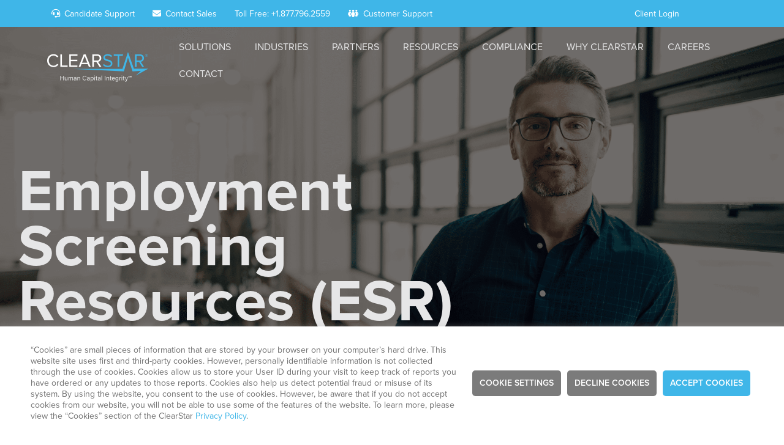

--- FILE ---
content_type: text/html; charset=UTF-8
request_url: https://www.clearstar.net/employment-screening-resources/
body_size: 23131
content:
<!doctype html>
<html dir="ltr" lang="en-US" prefix="og: https://ogp.me/ns#">
<head>
  <meta charset="UTF-8">
  <meta name="viewport" content="width=device-width, initial-scale=1">
  <link rel="profile" href="https://gmpg.org/xfn/11">

  <link rel="stylesheet" type="text/css" href="https://www.clearstar.net/wp-content/themes/clearstar/assets/css/bootstrap.min.css">
  <link rel="stylesheet" href="https://use.typekit.net/jsh8gae.css">
  <!-- Usage: font-family:  proxima-nova,  sans-serif;  -->
  <link rel="stylesheet" type="text/css" href="https://www.clearstar.net/wp-content/themes/clearstar/assets/css/font-awesome.min.css">
  <link rel="stylesheet" type="text/css" href="https://cdnjs.cloudflare.com/ajax/libs/font-awesome/6.1.1/css/all.min.css">
  <link rel="stylesheet" href="//cdn.jsdelivr.net/npm/bootstrap-select@1.13.14/dist/css/bootstrap-select.min.css">
  <link rel="stylesheet" type="text/css" href="//cdnjs.cloudflare.com/ajax/libs/OwlCarousel2/2.3.4/assets/owl.carousel.min.css">
  <link rel="stylesheet" type="text/css" href="//cdnjs.cloudflare.com/ajax/libs/OwlCarousel2/2.3.4/assets/owl.theme.default.css">
  <link rel="stylesheet" type="text/css" href="https://www.clearstar.net/wp-content/themes/clearstar/assets/css/modal-video.min.css">
  <link rel="stylesheet" type="text/css" href="https://www.clearstar.net/wp-content/themes/clearstar/assets/css/style.css">

	<!-- Global site tag (gtag.js) - Google Analytics -->
<script async src="https://www.googletagmanager.com/gtag/js?id=UA-25209956-1"></script>
<script>
    window.dataLayer = window.dataLayer || [];
    function gtag() {
        dataLayer.push(arguments);
    }
    gtag('js', new Date());

    gtag('config', 'UA-25209956-1', { 'anonymize_ip': false } );
</script>
<title>Employment Screening Resources (ESR) | ClearStar</title>

		<!-- All in One SEO 4.9.1 - aioseo.com -->
	<meta name="description" content="Employment Screening Resources (ESR) was acquired by ClearStar in December 2021. The ESR website was maintained for two years before being &quot;sunset&quot; in 2024." />
	<meta name="robots" content="max-image-preview:large" />
	<meta name="google-site-verification" content="XqklopQE6FT8YHoeeiGVAQoBTepXeKm6i3bdHBKI3kQ" />
	<link rel="canonical" href="https://www.clearstar.net/employment-screening-resources/" />
	<meta name="generator" content="All in One SEO (AIOSEO) 4.9.1" />
		<meta property="og:locale" content="en_US" />
		<meta property="og:site_name" content="ClearStar |" />
		<meta property="og:type" content="article" />
		<meta property="og:title" content="Employment Screening Resources (ESR) | ClearStar" />
		<meta property="og:description" content="Employment Screening Resources (ESR) was acquired by ClearStar in December 2021. The ESR website was maintained for two years before being &quot;sunset&quot; in 2024." />
		<meta property="og:url" content="https://www.clearstar.net/employment-screening-resources/" />
		<meta property="article:published_time" content="2024-01-29T20:49:53+00:00" />
		<meta property="article:modified_time" content="2024-04-12T16:53:39+00:00" />
		<meta property="article:publisher" content="https://www.facebook.com/clearstarinc" />
		<meta name="twitter:card" content="summary" />
		<meta name="twitter:site" content="@ClearStarInc" />
		<meta name="twitter:title" content="Employment Screening Resources (ESR) | ClearStar" />
		<meta name="twitter:description" content="Employment Screening Resources (ESR) was acquired by ClearStar in December 2021. The ESR website was maintained for two years before being &quot;sunset&quot; in 2024." />
		<meta name="twitter:creator" content="@ClearStarInc" />
		<script type="application/ld+json" class="aioseo-schema">
			{"@context":"https:\/\/schema.org","@graph":[{"@type":"BreadcrumbList","@id":"https:\/\/www.clearstar.net\/employment-screening-resources\/#breadcrumblist","itemListElement":[{"@type":"ListItem","@id":"https:\/\/www.clearstar.net#listItem","position":1,"name":"Home","item":"https:\/\/www.clearstar.net","nextItem":{"@type":"ListItem","@id":"https:\/\/www.clearstar.net\/employment-screening-resources\/#listItem","name":"Employment Screening Resources"}},{"@type":"ListItem","@id":"https:\/\/www.clearstar.net\/employment-screening-resources\/#listItem","position":2,"name":"Employment Screening Resources","previousItem":{"@type":"ListItem","@id":"https:\/\/www.clearstar.net#listItem","name":"Home"}}]},{"@type":"Organization","@id":"https:\/\/www.clearstar.net\/#organization","name":"ClearStar, Inc.","url":"https:\/\/www.clearstar.net\/","telephone":"+18777962559","logo":{"@type":"ImageObject","url":"https:\/\/clearstar.mystagingwebsite.com\/wp-content\/uploads\/2020\/07\/clearstar_logo.png","@id":"https:\/\/www.clearstar.net\/employment-screening-resources\/#organizationLogo"},"image":{"@id":"https:\/\/www.clearstar.net\/employment-screening-resources\/#organizationLogo"},"sameAs":["https:\/\/www.facebook.com\/clearstarinc","https:\/\/twitter.com\/ClearStarInc","https:\/\/www.youtube.com\/channel\/UCRN1FLctmE1L5Xmx2W_axzQ","https:\/\/www.linkedin.com\/company\/113716"]},{"@type":"WebPage","@id":"https:\/\/www.clearstar.net\/employment-screening-resources\/#webpage","url":"https:\/\/www.clearstar.net\/employment-screening-resources\/","name":"Employment Screening Resources (ESR) | ClearStar","description":"Employment Screening Resources (ESR) was acquired by ClearStar in December 2021. The ESR website was maintained for two years before being \"sunset\" in 2024.","inLanguage":"en-US","isPartOf":{"@id":"https:\/\/www.clearstar.net\/#website"},"breadcrumb":{"@id":"https:\/\/www.clearstar.net\/employment-screening-resources\/#breadcrumblist"},"datePublished":"2024-01-29T15:49:53-05:00","dateModified":"2024-04-12T12:53:39-04:00"},{"@type":"WebSite","@id":"https:\/\/www.clearstar.net\/#website","url":"https:\/\/www.clearstar.net\/","name":"ClearStar","inLanguage":"en-US","publisher":{"@id":"https:\/\/www.clearstar.net\/#organization"}}]}
		</script>
		<!-- All in One SEO -->

<link rel='dns-prefetch' href='//cdn.parsely.com' />
<link rel='dns-prefetch' href='//stats.wp.com' />
<link rel="alternate" type="application/rss+xml" title="ClearStar &raquo; Feed" href="https://www.clearstar.net/feed/" />
<style id='wp-img-auto-sizes-contain-inline-css'>
img:is([sizes=auto i],[sizes^="auto," i]){contain-intrinsic-size:3000px 1500px}
/*# sourceURL=wp-img-auto-sizes-contain-inline-css */
</style>
<link rel='stylesheet' id='embedpress-css-css' href='https://www.clearstar.net/wp-content/plugins/embedpress/assets/css/embedpress.css?ver=1764841252' media='all' />
<link rel='stylesheet' id='embedpress-blocks-style-css' href='https://www.clearstar.net/wp-content/plugins/embedpress/assets/css/blocks.build.css?ver=1764841252' media='all' />
<style id='wp-emoji-styles-inline-css'>

	img.wp-smiley, img.emoji {
		display: inline !important;
		border: none !important;
		box-shadow: none !important;
		height: 1em !important;
		width: 1em !important;
		margin: 0 0.07em !important;
		vertical-align: -0.1em !important;
		background: none !important;
		padding: 0 !important;
	}
/*# sourceURL=wp-emoji-styles-inline-css */
</style>
<link rel='stylesheet' id='wp-block-library-css' href='https://www.clearstar.net/wp-includes/css/dist/block-library/style.min.css?ver=6.9' media='all' />
<style id='global-styles-inline-css'>
:root{--wp--preset--aspect-ratio--square: 1;--wp--preset--aspect-ratio--4-3: 4/3;--wp--preset--aspect-ratio--3-4: 3/4;--wp--preset--aspect-ratio--3-2: 3/2;--wp--preset--aspect-ratio--2-3: 2/3;--wp--preset--aspect-ratio--16-9: 16/9;--wp--preset--aspect-ratio--9-16: 9/16;--wp--preset--color--black: #000000;--wp--preset--color--cyan-bluish-gray: #abb8c3;--wp--preset--color--white: #ffffff;--wp--preset--color--pale-pink: #f78da7;--wp--preset--color--vivid-red: #cf2e2e;--wp--preset--color--luminous-vivid-orange: #ff6900;--wp--preset--color--luminous-vivid-amber: #fcb900;--wp--preset--color--light-green-cyan: #7bdcb5;--wp--preset--color--vivid-green-cyan: #00d084;--wp--preset--color--pale-cyan-blue: #8ed1fc;--wp--preset--color--vivid-cyan-blue: #0693e3;--wp--preset--color--vivid-purple: #9b51e0;--wp--preset--gradient--vivid-cyan-blue-to-vivid-purple: linear-gradient(135deg,rgb(6,147,227) 0%,rgb(155,81,224) 100%);--wp--preset--gradient--light-green-cyan-to-vivid-green-cyan: linear-gradient(135deg,rgb(122,220,180) 0%,rgb(0,208,130) 100%);--wp--preset--gradient--luminous-vivid-amber-to-luminous-vivid-orange: linear-gradient(135deg,rgb(252,185,0) 0%,rgb(255,105,0) 100%);--wp--preset--gradient--luminous-vivid-orange-to-vivid-red: linear-gradient(135deg,rgb(255,105,0) 0%,rgb(207,46,46) 100%);--wp--preset--gradient--very-light-gray-to-cyan-bluish-gray: linear-gradient(135deg,rgb(238,238,238) 0%,rgb(169,184,195) 100%);--wp--preset--gradient--cool-to-warm-spectrum: linear-gradient(135deg,rgb(74,234,220) 0%,rgb(151,120,209) 20%,rgb(207,42,186) 40%,rgb(238,44,130) 60%,rgb(251,105,98) 80%,rgb(254,248,76) 100%);--wp--preset--gradient--blush-light-purple: linear-gradient(135deg,rgb(255,206,236) 0%,rgb(152,150,240) 100%);--wp--preset--gradient--blush-bordeaux: linear-gradient(135deg,rgb(254,205,165) 0%,rgb(254,45,45) 50%,rgb(107,0,62) 100%);--wp--preset--gradient--luminous-dusk: linear-gradient(135deg,rgb(255,203,112) 0%,rgb(199,81,192) 50%,rgb(65,88,208) 100%);--wp--preset--gradient--pale-ocean: linear-gradient(135deg,rgb(255,245,203) 0%,rgb(182,227,212) 50%,rgb(51,167,181) 100%);--wp--preset--gradient--electric-grass: linear-gradient(135deg,rgb(202,248,128) 0%,rgb(113,206,126) 100%);--wp--preset--gradient--midnight: linear-gradient(135deg,rgb(2,3,129) 0%,rgb(40,116,252) 100%);--wp--preset--font-size--small: 13px;--wp--preset--font-size--medium: 20px;--wp--preset--font-size--large: 36px;--wp--preset--font-size--x-large: 42px;--wp--preset--spacing--20: 0.44rem;--wp--preset--spacing--30: 0.67rem;--wp--preset--spacing--40: 1rem;--wp--preset--spacing--50: 1.5rem;--wp--preset--spacing--60: 2.25rem;--wp--preset--spacing--70: 3.38rem;--wp--preset--spacing--80: 5.06rem;--wp--preset--shadow--natural: 6px 6px 9px rgba(0, 0, 0, 0.2);--wp--preset--shadow--deep: 12px 12px 50px rgba(0, 0, 0, 0.4);--wp--preset--shadow--sharp: 6px 6px 0px rgba(0, 0, 0, 0.2);--wp--preset--shadow--outlined: 6px 6px 0px -3px rgb(255, 255, 255), 6px 6px rgb(0, 0, 0);--wp--preset--shadow--crisp: 6px 6px 0px rgb(0, 0, 0);}:where(.is-layout-flex){gap: 0.5em;}:where(.is-layout-grid){gap: 0.5em;}body .is-layout-flex{display: flex;}.is-layout-flex{flex-wrap: wrap;align-items: center;}.is-layout-flex > :is(*, div){margin: 0;}body .is-layout-grid{display: grid;}.is-layout-grid > :is(*, div){margin: 0;}:where(.wp-block-columns.is-layout-flex){gap: 2em;}:where(.wp-block-columns.is-layout-grid){gap: 2em;}:where(.wp-block-post-template.is-layout-flex){gap: 1.25em;}:where(.wp-block-post-template.is-layout-grid){gap: 1.25em;}.has-black-color{color: var(--wp--preset--color--black) !important;}.has-cyan-bluish-gray-color{color: var(--wp--preset--color--cyan-bluish-gray) !important;}.has-white-color{color: var(--wp--preset--color--white) !important;}.has-pale-pink-color{color: var(--wp--preset--color--pale-pink) !important;}.has-vivid-red-color{color: var(--wp--preset--color--vivid-red) !important;}.has-luminous-vivid-orange-color{color: var(--wp--preset--color--luminous-vivid-orange) !important;}.has-luminous-vivid-amber-color{color: var(--wp--preset--color--luminous-vivid-amber) !important;}.has-light-green-cyan-color{color: var(--wp--preset--color--light-green-cyan) !important;}.has-vivid-green-cyan-color{color: var(--wp--preset--color--vivid-green-cyan) !important;}.has-pale-cyan-blue-color{color: var(--wp--preset--color--pale-cyan-blue) !important;}.has-vivid-cyan-blue-color{color: var(--wp--preset--color--vivid-cyan-blue) !important;}.has-vivid-purple-color{color: var(--wp--preset--color--vivid-purple) !important;}.has-black-background-color{background-color: var(--wp--preset--color--black) !important;}.has-cyan-bluish-gray-background-color{background-color: var(--wp--preset--color--cyan-bluish-gray) !important;}.has-white-background-color{background-color: var(--wp--preset--color--white) !important;}.has-pale-pink-background-color{background-color: var(--wp--preset--color--pale-pink) !important;}.has-vivid-red-background-color{background-color: var(--wp--preset--color--vivid-red) !important;}.has-luminous-vivid-orange-background-color{background-color: var(--wp--preset--color--luminous-vivid-orange) !important;}.has-luminous-vivid-amber-background-color{background-color: var(--wp--preset--color--luminous-vivid-amber) !important;}.has-light-green-cyan-background-color{background-color: var(--wp--preset--color--light-green-cyan) !important;}.has-vivid-green-cyan-background-color{background-color: var(--wp--preset--color--vivid-green-cyan) !important;}.has-pale-cyan-blue-background-color{background-color: var(--wp--preset--color--pale-cyan-blue) !important;}.has-vivid-cyan-blue-background-color{background-color: var(--wp--preset--color--vivid-cyan-blue) !important;}.has-vivid-purple-background-color{background-color: var(--wp--preset--color--vivid-purple) !important;}.has-black-border-color{border-color: var(--wp--preset--color--black) !important;}.has-cyan-bluish-gray-border-color{border-color: var(--wp--preset--color--cyan-bluish-gray) !important;}.has-white-border-color{border-color: var(--wp--preset--color--white) !important;}.has-pale-pink-border-color{border-color: var(--wp--preset--color--pale-pink) !important;}.has-vivid-red-border-color{border-color: var(--wp--preset--color--vivid-red) !important;}.has-luminous-vivid-orange-border-color{border-color: var(--wp--preset--color--luminous-vivid-orange) !important;}.has-luminous-vivid-amber-border-color{border-color: var(--wp--preset--color--luminous-vivid-amber) !important;}.has-light-green-cyan-border-color{border-color: var(--wp--preset--color--light-green-cyan) !important;}.has-vivid-green-cyan-border-color{border-color: var(--wp--preset--color--vivid-green-cyan) !important;}.has-pale-cyan-blue-border-color{border-color: var(--wp--preset--color--pale-cyan-blue) !important;}.has-vivid-cyan-blue-border-color{border-color: var(--wp--preset--color--vivid-cyan-blue) !important;}.has-vivid-purple-border-color{border-color: var(--wp--preset--color--vivid-purple) !important;}.has-vivid-cyan-blue-to-vivid-purple-gradient-background{background: var(--wp--preset--gradient--vivid-cyan-blue-to-vivid-purple) !important;}.has-light-green-cyan-to-vivid-green-cyan-gradient-background{background: var(--wp--preset--gradient--light-green-cyan-to-vivid-green-cyan) !important;}.has-luminous-vivid-amber-to-luminous-vivid-orange-gradient-background{background: var(--wp--preset--gradient--luminous-vivid-amber-to-luminous-vivid-orange) !important;}.has-luminous-vivid-orange-to-vivid-red-gradient-background{background: var(--wp--preset--gradient--luminous-vivid-orange-to-vivid-red) !important;}.has-very-light-gray-to-cyan-bluish-gray-gradient-background{background: var(--wp--preset--gradient--very-light-gray-to-cyan-bluish-gray) !important;}.has-cool-to-warm-spectrum-gradient-background{background: var(--wp--preset--gradient--cool-to-warm-spectrum) !important;}.has-blush-light-purple-gradient-background{background: var(--wp--preset--gradient--blush-light-purple) !important;}.has-blush-bordeaux-gradient-background{background: var(--wp--preset--gradient--blush-bordeaux) !important;}.has-luminous-dusk-gradient-background{background: var(--wp--preset--gradient--luminous-dusk) !important;}.has-pale-ocean-gradient-background{background: var(--wp--preset--gradient--pale-ocean) !important;}.has-electric-grass-gradient-background{background: var(--wp--preset--gradient--electric-grass) !important;}.has-midnight-gradient-background{background: var(--wp--preset--gradient--midnight) !important;}.has-small-font-size{font-size: var(--wp--preset--font-size--small) !important;}.has-medium-font-size{font-size: var(--wp--preset--font-size--medium) !important;}.has-large-font-size{font-size: var(--wp--preset--font-size--large) !important;}.has-x-large-font-size{font-size: var(--wp--preset--font-size--x-large) !important;}
/*# sourceURL=global-styles-inline-css */
</style>

<style id='classic-theme-styles-inline-css'>
/*! This file is auto-generated */
.wp-block-button__link{color:#fff;background-color:#32373c;border-radius:9999px;box-shadow:none;text-decoration:none;padding:calc(.667em + 2px) calc(1.333em + 2px);font-size:1.125em}.wp-block-file__button{background:#32373c;color:#fff;text-decoration:none}
/*# sourceURL=/wp-includes/css/classic-themes.min.css */
</style>
<link rel='stylesheet' id='wp-components-css' href='https://www.clearstar.net/wp-includes/css/dist/components/style.min.css?ver=6.9' media='all' />
<link rel='stylesheet' id='wp-preferences-css' href='https://www.clearstar.net/wp-includes/css/dist/preferences/style.min.css?ver=6.9' media='all' />
<link rel='stylesheet' id='wp-block-editor-css' href='https://www.clearstar.net/wp-includes/css/dist/block-editor/style.min.css?ver=6.9' media='all' />
<link rel='stylesheet' id='popup-maker-block-library-style-css' href='https://www.clearstar.net/wp-content/plugins/popup-maker/dist/packages/block-library-style.css?ver=dbea705cfafe089d65f1' media='all' />
<link rel='stylesheet' id='contact-form-7-css' href='https://www.clearstar.net/wp-content/plugins/contact-form-7/includes/css/styles.css?ver=6.1.4' media='all' />
<link rel='stylesheet' id='cookie-law-info-css' href='https://www.clearstar.net/wp-content/plugins/cookie-law-info/legacy/public/css/cookie-law-info-public.css?ver=3.3.8' media='all' />
<link rel='stylesheet' id='cookie-law-info-gdpr-css' href='https://www.clearstar.net/wp-content/plugins/cookie-law-info/legacy/public/css/cookie-law-info-gdpr.css?ver=3.3.8' media='all' />
<link rel='stylesheet' id='ctf_styles-css' href='https://www.clearstar.net/wp-content/plugins/custom-twitter-feeds/css/ctf-styles.min.css?ver=2.3.1' media='all' />
<link rel='stylesheet' id='wpcf7-redirect-script-frontend-css' href='https://www.clearstar.net/wp-content/plugins/wpcf7-redirect/build/assets/frontend-script.css?ver=2c532d7e2be36f6af233' media='all' />
<link rel='stylesheet' id='cff-css' href='https://www.clearstar.net/wp-content/plugins/custom-facebook-feed/assets/css/cff-style.min.css?ver=4.3.4' media='all' />
<link rel='stylesheet' id='sb-font-awesome-css' href='https://www.clearstar.net/wp-content/plugins/custom-facebook-feed/assets/css/font-awesome.min.css?ver=4.7.0' media='all' />
<link rel='stylesheet' id='clearstar-style-css' href='https://www.clearstar.net/wp-content/themes/clearstar/style.css?ver=1.0.0' media='all' />
<link rel='stylesheet' id='tablepress-default-css' href='https://www.clearstar.net/wp-content/plugins/tablepress/css/build/default.css?ver=3.2.6' media='all' />
<script src="https://www.clearstar.net/wp-includes/js/jquery/jquery.min.js?ver=3.7.1" id="jquery-core-js"></script>
<script src="https://www.clearstar.net/wp-includes/js/jquery/jquery-migrate.min.js?ver=3.4.1" id="jquery-migrate-js"></script>
<script id="cookie-law-info-js-extra">
var Cli_Data = {"nn_cookie_ids":["vuid","lang","bcookie","lidc","email","_gat_gtag_UA_25209956_1","X-Mapping-liijibeb","username","utm_source","handl_landing_page","cookielawinfo-checkbox-advertisement","utm_term","handl_ip","_GRECAPTCHA","utm_content","handl_url","bscookie","utm_campaign","UserMatchHistory","test_cookie","AnalyticsSyncHistory","utm_medium","li_gc","IDE","gclid","_gcl_au","handl_original_ref","_ga","handl_ref","_gid"],"cookielist":[],"non_necessary_cookies":{"necessary":["_GRECAPTCHA"],"functional":["lidc","lang","bcookie"],"analytics":["vuid","utm_campaign","_gcl_au","_ga","_gid","_gat_gtag_UA_25209956_1","utm_source","utm_term","utm_content"],"advertisement":["bscookie","test_cookie","utm_medium","IDE"],"others":["gclid","handl_original_ref","handl_ref","email","X-Mapping-liijibeb","username","handl_landing_page","handl_ip","handl_url","UserMatchHistory","AnalyticsSyncHistory","li_gc"]},"ccpaEnabled":"","ccpaRegionBased":"","ccpaBarEnabled":"","strictlyEnabled":["necessary","obligatoire"],"ccpaType":"gdpr","js_blocking":"1","custom_integration":"","triggerDomRefresh":"","secure_cookies":""};
var cli_cookiebar_settings = {"animate_speed_hide":"500","animate_speed_show":"500","background":"#FFF","border":"#b1a6a6c2","border_on":"","button_1_button_colour":"#61a229","button_1_button_hover":"#4e8221","button_1_link_colour":"#fff","button_1_as_button":"1","button_1_new_win":"","button_2_button_colour":"#333","button_2_button_hover":"#292929","button_2_link_colour":"#444","button_2_as_button":"","button_2_hidebar":"","button_3_button_colour":"#7b7b7b","button_3_button_hover":"#626262","button_3_link_colour":"#ffffff","button_3_as_button":"1","button_3_new_win":"","button_4_button_colour":"#7b7b7b","button_4_button_hover":"#626262","button_4_link_colour":"#ffffff","button_4_as_button":"1","button_7_button_colour":"#3fb6e8","button_7_button_hover":"#3292ba","button_7_link_colour":"#fff","button_7_as_button":"1","button_7_new_win":"","font_family":"inherit","header_fix":"","notify_animate_hide":"1","notify_animate_show":"","notify_div_id":"#cookie-law-info-bar","notify_position_horizontal":"right","notify_position_vertical":"bottom","scroll_close":"","scroll_close_reload":"","accept_close_reload":"","reject_close_reload":"","showagain_tab":"","showagain_background":"#fff","showagain_border":"#000","showagain_div_id":"#cookie-law-info-again","showagain_x_position":"100px","text":"#707070","show_once_yn":"","show_once":"10000","logging_on":"","as_popup":"","popup_overlay":"1","bar_heading_text":"","cookie_bar_as":"banner","popup_showagain_position":"bottom-right","widget_position":"left"};
var log_object = {"ajax_url":"https://www.clearstar.net/wp-admin/admin-ajax.php"};
//# sourceURL=cookie-law-info-js-extra
</script>
<script src="https://www.clearstar.net/wp-content/plugins/cookie-law-info/legacy/public/js/cookie-law-info-public.js?ver=3.3.8" id="cookie-law-info-js"></script>
<script id="wp-goal-tracker-ga-js-extra">
var wpGoalTrackerGaEvents = {"pending":{"view_item":[],"begin_checkout":[],"add_to_cart":[],"view_cart":[],"purchase":[]}};
var wpGoalTrackerGa = {"version":"1.1.6","is_front_page":"","trackLinks":{"enabled":false,"type":"all"},"trackEmailLinks":"","pageSpeedTracking":"","click":[],"visibility":[],"pageTitle":"Employment Screening Resources"};
//# sourceURL=wp-goal-tracker-ga-js-extra
</script>
<script src="https://www.clearstar.net/wp-content/plugins/goal-tracker-ga/public/js/wp-goal-tracker-ga-public.js?ver=1.1.6" id="wp-goal-tracker-ga-js"></script>
<script src="https://www.clearstar.net/wp-content/plugins/handl-utm-grabber/js/js.cookie.js?ver=6.9" id="js.cookie-js"></script>
<script id="handl-utm-grabber-js-extra">
var handl_utm = [];
//# sourceURL=handl-utm-grabber-js-extra
</script>
<script src="https://www.clearstar.net/wp-content/plugins/handl-utm-grabber/js/handl-utm-grabber.js?ver=6.9" id="handl-utm-grabber-js"></script>
<script id="ga_events_main_script-js-extra">
var ga_options = {"link_clicks_delay":"120","gtm":"0","anonymizeip":"0","advanced":"0","snippet_type":"gst","tracking_id":"UA-25209956-1","gtm_id":"","domain":"","scroll_elements":[],"click_elements":[{"name":"RentTangoWebinar","type":"id","category":"Webinars","action":"Register","label":"RentTango","value":"","bounce":"false"},{"name":"CaregiverlistContact","type":"id","category":"Integrations","action":"Contact Us","label":"Caregiverlist","value":"","bounce":"false"},{"name":"CaregiverlistCall","type":"id","category":"Integrations","action":"Call Us","label":"Caregiverlist","value":"","bounce":"false"},{"name":"CaregiverlistDemo","type":"id","category":"Integrations","action":"Request a Demo","label":"Caregiverlist","value":"","bounce":"false"},{"name":"AlayacareContact","type":"id","category":"Integrations","action":"Contact Us","label":"Alayacare","value":"","bounce":"false"},{"name":"AlayacareCall","type":"id","category":"Integrations","action":"Call Us","label":"Alayacare","value":"","bounce":"false"},{"name":"AlayacareDemo","type":"id","category":"Integrations","action":"Request a Demo","label":"Alayacare","value":"","bounce":"false"},{"name":"AxisCareContact","type":"id","category":"Integrations","action":"Contact Us","label":"AxisCare","value":"","bounce":"false"},{"name":"AxisCareCall","type":"id","category":"Integrations","action":"Call Us","label":"AxisCare","value":"","bounce":"false"},{"name":"AxisCareDemo","type":"id","category":"Integrations","action":"Request a Demo","label":"AxisCare","value":"","bounce":"false"},{"name":"GorillaContact","type":"id","category":"Integrations","action":"Contact Us","label":"Profile Gorilla","value":"","bounce":"false"},{"name":"GorillaCall","type":"id","category":"Integrations","action":"Call Us","label":"Profile Gorilla","value":"","bounce":"false"},{"name":"GorillaDemo","type":"id","category":"Integrations","action":"Request a Demo","label":"Profile Gorilla","value":"","bounce":"false"},{"name":"VirtualBadgeContact","type":"id","category":"Integrations","action":"Contact Us","label":"Virtual Badge","value":"","bounce":"false"},{"name":"VirtualBadgeCall","type":"id","category":"Integrations","action":"Call Us","label":"Virtual Badge","value":"","bounce":"false"},{"name":"VirtualBadgeDemo","type":"id","category":"Integrations","action":"Request a Demo","label":"Virtual Badge","value":"","bounce":"false"},{"name":"iCIMSDownload","type":"id","category":"Integrations","action":"Download Brochure","label":"iCIMS","value":"","bounce":"false"},{"name":"iCIMSCall","type":"id","category":"Integrations","action":"Call Us","label":"iCIMS","value":"","bounce":"false"},{"name":"iCIMSDemo","type":"id","category":"Integrations","action":"Request a Demo","label":"iCIMS","value":"","bounce":"false"},{"name":"SuccessFactorsDownload","type":"id","category":"Integrations","action":"Download Brochure","label":"SAP SuccessFactors","value":"","bounce":"false"},{"name":"SuccessFactorsCall","type":"id","category":"Integrations","action":"Call Us","label":"SAP SuccessFactors","value":"","bounce":"false"},{"name":"SuccessFactorsDemo","type":"id","category":"Integrations","action":"Request a Demo","label":"SAP SuccessFactors","value":"","bounce":"false"}],"download_tracking_type":["pdf","mp3","pptx","docx"],"force_snippet":"none"};
var gaePlaceholders = {"is_front_page":"","page_title":"Employment Screening Resources"};
//# sourceURL=ga_events_main_script-js-extra
</script>
<script src="https://www.clearstar.net/wp-content/plugins/wp-google-analytics-events/js/main.js?ver=1.0" id="ga_events_main_script-js"></script>
<link rel="https://api.w.org/" href="https://www.clearstar.net/wp-json/" /><link rel="alternate" title="JSON" type="application/json" href="https://www.clearstar.net/wp-json/wp/v2/pages/18732" /><link rel="EditURI" type="application/rsd+xml" title="RSD" href="https://www.clearstar.net/xmlrpc.php?rsd" />

<link rel='shortlink' href='https://www.clearstar.net/?p=18732' />

            <style type="text/css">
                #wpadminbar .quicklinks #wp-admin-bar-abus_switch_to_user ul li .ab-item {
                    height: auto;
                }
                #abus_search_text {
                    width: 280px;
                    margin: 0;
                    padding: 0 8px;
                    line-height: 2;
                    min-height: 30px;
                    box-shadow: 0 0 0 transparent;
                    border-radius: 4px;
                    border: 1px solid #7e8993;
                    background-color: #ffffff;
                    color: #32373c;
                    font-size: 14px;
                    box-sizing: border-box;
                    vertical-align: top;
                }
                #abus_search_text:focus {
                    border-color: #007cba;
                    box-shadow: 0 0 0 1px #007cba;
                    outline: 2px solid transparent;
                }
                #abus_search_submit {
                    font-size: 13px;
                    padding: 0 10px;
                    min-height: 30px;
                    border-width: 1px;
                    border-radius: 3px;
                    color: #0071a1;
                    border-color: #0071a1;
                    background-color: #f3f5f6;
                    line-height: 2;
                    box-sizing: border-box;
                    vertical-align: top;
                 }
                 #abus_search_submit:hover {
                    background: #f1f1f1;
                    border-color: #016087;
                    color: #016087;
                 }
            </style>
        <!-- Global site tag (gtag.js) - Google Analytics -->
		<script async src="https://www.googletagmanager.com/gtag/js?id="></script>
		<script>
			window.dataLayer = window.dataLayer || [];
			function gtag(){dataLayer.push(arguments);}
			gtag("js", new Date());

			gtag("config", "");
		</script><!-- Google tag (gtag.js) -->
<script async src="https://www.googletagmanager.com/gtag/js?id=G-6D9R0CQ6YZ"></script>
<script>
  window.dataLayer = window.dataLayer || [];
  function gtag(){dataLayer.push(arguments);}
  gtag('js', new Date());

  gtag('config', 'G-6D9R0CQ6YZ');
</script>

<script type="text/javascript">
_linkedin_partner_id = "71964";
window._linkedin_data_partner_ids = window._linkedin_data_partner_ids || [];
window._linkedin_data_partner_ids.push(_linkedin_partner_id);
</script><script type="text/javascript">
(function(){var s = document.getElementsByTagName("script")[0];
var b = document.createElement("script");
b.type = "text/javascript";b.async = true;
b.src = "https://snap.licdn.com/li.lms-analytics/insight.min.js";
s.parentNode.insertBefore(b, s);})();
</script>
<noscript>
<img height="1" width="1" style="display:none;" alt="" src="https://px.ads.linkedin.com/collect/?pid=71964&fmt=gif" />
</noscript>



<!-- Google Tag Manager -->
<script>(function(w,d,s,l,i){w[l]=w[l]||[];w[l].push({'gtm.start':
new Date().getTime(),event:'gtm.js'});var f=d.getElementsByTagName(s)[0],
j=d.createElement(s),dl=l!='dataLayer'?'&l='+l:'';j.async=true;j.src=
'https://www.googletagmanager.com/gtm.js?id='+i+dl;f.parentNode.insertBefore(j,f);
})(window,document,'script','dataLayer','GTM-K3DHNRWF');</script>
<!-- End Google Tag Manager -->
<script id='pixel-script-poptin' src='https://cdn.popt.in/pixel.js?id=76ecb67d683d4' async='true'></script> 	<style>img#wpstats{display:none}</style>
		<script type="application/ld+json" class="wp-parsely-metadata">{"@context":"https:\/\/schema.org","@type":"WebPage","headline":"Employment Screening Resources","url":"http:\/\/www.clearstar.net\/employment-screening-resources\/","mainEntityOfPage":{"@type":"WebPage","@id":"http:\/\/www.clearstar.net\/employment-screening-resources\/"},"thumbnailUrl":"","image":{"@type":"ImageObject","url":""},"articleSection":"Uncategorized","author":[{"@type":"Person","name":"Tom Ahearn"}],"creator":["Tom Ahearn"],"publisher":{"@type":"Organization","name":"ClearStar","logo":"https:\/\/www.clearstar.net\/wp-content\/uploads\/2020\/07\/index.ico"},"keywords":[],"dateCreated":"2024-01-29T20:49:53Z","datePublished":"2024-01-29T20:49:53Z","dateModified":"2024-04-12T16:53:39Z"}</script><meta name="generator" content="Elementor 3.33.2; features: e_font_icon_svg, additional_custom_breakpoints; settings: css_print_method-external, google_font-enabled, font_display-swap">
			<style>
				.e-con.e-parent:nth-of-type(n+4):not(.e-lazyloaded):not(.e-no-lazyload),
				.e-con.e-parent:nth-of-type(n+4):not(.e-lazyloaded):not(.e-no-lazyload) * {
					background-image: none !important;
				}
				@media screen and (max-height: 1024px) {
					.e-con.e-parent:nth-of-type(n+3):not(.e-lazyloaded):not(.e-no-lazyload),
					.e-con.e-parent:nth-of-type(n+3):not(.e-lazyloaded):not(.e-no-lazyload) * {
						background-image: none !important;
					}
				}
				@media screen and (max-height: 640px) {
					.e-con.e-parent:nth-of-type(n+2):not(.e-lazyloaded):not(.e-no-lazyload),
					.e-con.e-parent:nth-of-type(n+2):not(.e-lazyloaded):not(.e-no-lazyload) * {
						background-image: none !important;
					}
				}
			</style>
			<link rel="icon" href="https://www.clearstar.net/wp-content/uploads/2020/07/index.ico" sizes="32x32" />
<link rel="icon" href="https://www.clearstar.net/wp-content/uploads/2020/07/index.ico" sizes="192x192" />
<link rel="apple-touch-icon" href="https://www.clearstar.net/wp-content/uploads/2020/07/index.ico" />
<meta name="msapplication-TileImage" content="https://www.clearstar.net/wp-content/uploads/2020/07/index.ico" />
		<style id="wp-custom-css">
			/* Footer Logo -06/04/25 ACC- */
.footer_logo_container {
	display: flex !important;
	justify-content: center;
}
.footer_logo_container img {
	max-width: 150px; !important;
}
/* End Footer Logo -06/04/25 ACC- */

/* Product Announcement Request -06/02/25 ACC- */
.page-id-23342 .backgrond_check_section, .page-id-23546 .backgrond_check_section {
	display: none !important;
}
.page-id-23342 .container,
.page-id-23342 .col-md-12,
.page-id-23342 #primary > div > div, .page-id-23546 .container,
.page-id-23546 .col-md-12,
.page-id-23546 #primary > div > div
{
	width: 100vw !important;
	padding-left: 0px !important;
	padding-right: 0px !important;
	padding-bottom: 0px !important;
	margin-left: revert-layer !important;
}
/* End Product Announcement Request -06/02/25 ACC- */

/* Navigation Menu Text -06/02/25 ACC- */
.page-id-23342 nav .nav_links ul li a {
	color: #000 !important;
}
/* End Navigation Menu Text -06/02/25 ACC- */

/* form styling updates for https://www.clearstar.net/workday/ - 05/07/25 - RT */
#gform_wrapper_21 .gform_required_legend {
	display: none;
}

.page-id-22950 .elementor-element-d757afa {
	background-color: #f49813!important;
}


/* form styling updates for https://www.clearstar.net/smartscreen-powered-by-equifax/ - 03/14/25 - AJC */
#gform_submit_button_20 {
  background: #3fb6e8 !important;
  color: #FFF;
}
#gform_wrapper_20 .gform_required_legend {
  display: none;
}

.page-id-21999 .gform_wrapper.gravity-theme .gfield input.large, 
.page-id-21999 .gform_wrapper.gravity-theme .gfield select.large {
    background: #ffffff !important;
    border: none !important;
    height: 40px !important;
}

html .page-id-21999 .gform_wrapper.gravity-theme .gfield_label {
    color: #ffffff !important;
    font-size: 14px !important;
    font-weight: 500 !important;
    margin-bottom: 3px !important;
}
.page-id-21999 .gform_heading {
    color: #fff !important;
}
.page-id-21999 .gform_wrapper.gravity-theme .gfield_required {
    color: red !important;
}

.page-id-21999 .elementor-element.elementor-element-d757afa.e-con-full.e-flex.e-con.e-child {
    background: #3fb6e86e !important;
    padding: 35px !important;
}

.page-id-21999 .gform_title {
    font-size: 20px !important;
    margin-bottom: 18px !important;
    max-width: 350px !important;
}

.page-id-21999 .gform_wrapper.gravity-theme .gform_fields {
    grid-row-gap: 8px !important;
}

.page-id-21999 .gform_wrapper.gravity-theme .gform_footer, 
.page-id-21999 .gform_wrapper.gravity-theme .gform_page_footer {
    margin: 0px !important;
    padding: 0px !important;
}

.page-id-21999 input#gform_submit_button_20 {
    margin-bottom: 0 !important;
    padding: 10px 30px !important;
    border: none !important;
    height: 43px !important;
    transition-duration: .3s !important;
}

.page-id-21999 input#gform_submit_button_20:hover {
    background: #3fb6e8 !important;
    color: white !important;
}

.page-id-21999 div#gform_confirmation_message_20 p {
    color: white !important;
    font-size: 23px !important;
}

@media (max-width: 767px) {
    .page-id-21999 .elementor-element.elementor-element-d757afa.e-con-full.e-flex.e-con.e-child {
        background: #3fb6e86e !important;
        padding: 30px 20px !important;
    }
}


.wp-admin .mce-notification-inner {
  display: none;
}

/* Contact Us Page Form -08/07/24 ACC- */
.page-id-389 .container {
	background-color: #0000008a;
	max-width: 100vw !important;
	padding-left: 10vw;
	padding-right: 5vw;
}
.page-id-389 .contact_section {
	padding-bottom: 0px !important;
}
.page-id-389 .gform_wrapper.gravity-theme .gfield_label {
	color: #3FB6E8 !important;
}
.page-id-389 .gform_wrapper.gravity-theme .ginput_complex label {
	color: #3FB6E8 !important;
	font-weight: bold;
}
/* End Contact Us Page Form -08/07/24 ACC- */

/*Menu submenu fix - Ticket #81759 - 11/21/24 - NC*/
#menu-main-menu > li {
	padding-bottom: 20px;
}

.first-sub-menu {
	height: auto !important;
	width: 300px !important;
	padding: 20px !important;
	left: auto;
	right: auto;
	margin-top: -40px !important;
}

.menu-item-has-children:hover .first-sub-menu, .first-sub-menu:hover {
	display: block !important;
}

.first-sub-menu > li {
	padding-left: 0px !important;
}

/*Hiding the menu on two pages - Ticket #91456 - 07/24/25 - NC*/

.page-id-23334 .contact_bar, .page-id-23334 .nav_links, .page-id-23269 .contact_bar, .page-id-23269 .nav_links {
	display: none;
}		</style>
		
  <style type="text/css">
    .testing-press-release {
      position: relative;
    }
    .close_press_release {
      position: absolute;
      right: 3%;
      top: 50%;
      -webkit-transform: translateY(-50%);
      transform: translateY(-50%);
      z-index: 1;
    }
    .close_press_release a img {
      width: 35px;
    }
    .testing_press_release_content {
      padding-right: 50px;
      padding-left: 50px;
    }
      </style>

  <!-- Start of HubSpot Embed Code -->
<script type="text/javascript" id="hs-script-loader" async defer src="//js.hs-scripts.com/49608065.js"></script>
<!-- End of HubSpot Embed Code -->

<link rel='stylesheet' id='cookie-law-info-table-css' href='https://www.clearstar.net/wp-content/plugins/cookie-law-info/legacy/public/css/cookie-law-info-table.css?ver=3.3.8' media='all' />
</head>

<body class="wp-singular page-template page-template-template-solutions page-template-template-solutions-php page page-id-18732 wp-theme-clearstar elementor-default elementor-kit-21854">


<div class="contact_bar">
  <div class="container-fluid">
    <div class="row">
      <div class="col-lg-10">
        <div class="contact_bar_links">
          <a href="https://www.clearstar.net/contact-support/"><i class="fa-solid fa-headset"></i> Candidate Support</a>
          <a href="https://www.clearstar.net/contact/?contact_as=1"><i class="fa-solid fa-envelope"></i> Contact Sales</a>
          <a href="tel:">Toll Free: +1.877.796.2559</a>
          <a href="https://www.clearstar.net/contact-support/"><i class="fa-solid fa-people-group"></i> Customer Support</a>
        </div>
      </div>
      <div class="col-lg-2">
		              <a href="https://portal-backgroundcheck.clearstar.net/login" target="_blank">Client Login</a>
		        </div>
    </div>
  </div>
</div>




<div class="academy_search_box">
  <a href="javascript:;" class="close_search_academy_icon">
    <img src="https://www.clearstar.net/wp-content/themes/clearstar/assets/images/close_search_icon.png" alt="Search">
  </a>
  <div class="inner_search_box">
    <form method="GET" action="https://www.clearstar.net/">
      <label for="searchfield">Search</label>
      <input type="search" name="s" placeholder="Search" autocomplete="off" id="searchfield">
      <input type="hidden" name="post_type" value="resources">
    </form>
  </div>
</div>

<div class="mobile_navigation">
  <div class="logo">
    <a href="https://www.clearstar.net/">
      <img src="https://www.clearstar.net/wp-content/themes/clearstar/assets/images/mobile_logo.png" alt="ClearStar">
    </a>
  </div>
  <div class="bar">
    <div id="nav-icon3" class="mobile_menu">
      <span></span>
      <span></span>
      <span></span>
      <span></span>
    </div>
  </div>
</div>

<div class="menu_mobile_links">
  <div class="menu_mobile_links_inner" style="position:absolute;">
    <div class="slider_navigation owl-carousel owl-theme">
      <div class="item">
        <ul class="parent_menu">
										              <li>
				                      <a href="#!" class="has_child_menus">
						Solutions                    </a>
                    <ul class="list-unstyled child_menus_ul">
																												                              <li>
                                <a href="https://www.clearstar.net/background-checks/" data-text="Background Checks"
                                   data-index="1" class="has_slide_index">
									Background Checks                                </a>
                              </li>

																	                              <li>
                                <a href="https://www.clearstar.net/pre-employment-screening/" data-text="Pre-Employment Screening"
                                   data-index="2" class="has_slide_index">
									Pre-Employment Screening                                </a>
                              </li>

																	                              <li>
                                <a href="https://www.clearstar.net/drug-clinical-testing/" data-text="Drug & Clinical Testing"
                                   data-index="3" class="has_slide_index">
									Drug & Clinical Testing                                </a>
                              </li>

																	                              <li>
                                <a href="https://www.clearstar.net/employee-monitoring/" data-text="Employee Monitoring"
                                   data-index="4" class="has_slide_index">
									Employee Monitoring                                </a>
                              </li>

																	                              <li>
                                <a href="" data-text="Access Control"
                                   data-index="5" class="has_slide_index">
									Access Control                                </a>
                              </li>

																	                              <li>
                                <a href="https://www.clearstar.net/contractor-screening/" data-text="Contractor Screening"
                                   data-index="6" class="has_slide_index">
									Contractor Screening                                </a>
                              </li>

																	                              <li>
                                <a href="https://www.clearstar.net/health-screening/" data-text="ClearMD Occupational Health Screening"
                                   data-index="7" class="has_slide_index">
									ClearMD Occupational Health Screening                                </a>
                              </li>

																	                              <li>
                                <a href="https://www.clearstar.net/global-background-checks/" data-text="Global Background Checks"
                                   data-index="8" class="has_slide_index">
									Global Background Checks                                </a>
                              </li>

																	                              <li>
                                <a href="https://www.clearstar.net/social-media-screening/" data-text="Social Media Screening"
                                   data-index="9" class="has_slide_index">
									Social Media Screening                                </a>
                              </li>

																	                              <li>
                                <a href="https://www.clearstar.net/compliance-security/" data-text="Compliance & Security"
                                   data-index="10" class="has_slide_index">
									Compliance & Security                                </a>
                              </li>

																																																				                              <li>
                                <a href="https://www.clearstar.net/screenmenow/" data-text="ScreenMeNow"
                                   data-index="11" class="has_slide_index">
									ScreenMeNow                                </a>
                              </li>

																	                              <li>
                                <a href="https://www.clearstar.net/clearmd/" data-text="ClearMD"
                                   data-index="12" class="has_slide_index">
									ClearMD                                </a>
                              </li>

																	                              <li>
                                <a href="https://www.clearstar.net/clearid/" data-text="ClearID"
                                   data-index="13" class="has_slide_index">
									ClearID                                </a>
                              </li>

																														                    </ul>
				                </li>
							              <li>
				                      <a href="#!" class="has_child_menus">
						Industries                    </a>
                    <ul class="list-unstyled child_menus_ul">
																				                            <li>
                              <a href="https://www.clearstar.net/aerospace-defense/">
								  Aerospace & Defense                              </a>
                            </li>
																											                            <li>
                              <a href="https://www.clearstar.net/healthcare-background-checks/">
								  Healthcare                              </a>
                            </li>
																											                            <li>
                              <a href="https://www.clearstar.net/hospitality/">
								  Hospitality                              </a>
                            </li>
																											                            <li>
                              <a href="https://www.clearstar.net/manufacturing-technology/">
								  Manufacturing                              </a>
                            </li>
																											                            <li>
                              <a href="https://www.clearstar.net/non-profit-background-checks/">
								  Non-Profits                              </a>
                            </li>
																											                            <li>
                              <a href="https://www.clearstar.net/retail-background-checks/">
								  Retail                              </a>
                            </li>
																											                            <li>
                              <a href="https://www.clearstar.net/staffing-background-checks/">
								  Staffing & Recruiting                              </a>
                            </li>
																											                            <li>
                              <a href="https://www.clearstar.net/tenant-screening/">
								  Tenant Screening                              </a>
                            </li>
																											                            <li>
                              <a href="https://www.clearstar.net/transportation/">
								  Transportation                              </a>
                            </li>
													                    </ul>
				                </li>
							              <li>
				                      <a href="https://www.clearstar.net/partners/">
						Partners                    </a>
				                </li>
							              <li>
				                      <a href="#!" class="has_child_menus">
						Resources                    </a>
                    <ul class="list-unstyled child_menus_ul">
																				                            <li>
                              <a href="https://www.clearstar.net/clearstar-academy/">
								  ClearStar Academy                              </a>
                            </li>
																											                            <li>
                              <a href="https://www.clearstar.net/news/">
								  News                              </a>
                            </li>
																											                            <li>
                              <a href="https://www.clearstar.net/category/for-the-public-record/">
								  For the Public Record                              </a>
                            </li>
																											                            <li>
                              <a href="https://www.clearstar.net/category/news/">
								  Industry Insights                              </a>
                            </li>
																											                            <li>
                              <a href="https://www.clearstar.net/category/mediq/">
								  MedIQ                              </a>
                            </li>
																											                            <li>
                              <a href="https://www.clearstar.net/webinars/">
								  Webinars                              </a>
                            </li>
																											                            <li>
                              <a href="https://www.clearstar.net/category/screening-compliance-update/">
								  Screening Compliance Update                              </a>
                            </li>
													                    </ul>
				                </li>
							              <li>
				                      <a href="#!" class="has_child_menus">
						Why ClearStar                    </a>
                    <ul class="list-unstyled child_menus_ul">
																				                            <li>
                              <a href="https://www.clearstar.net/about-us/">
								  About Us                              </a>
                            </li>
																											                            <li>
                              <a href="https://www.clearstar.net/why-clearstar/">
								  Why ClearStar                              </a>
                            </li>
																											                            <li>
                              <a href="https://www.clearstar.net/leadership/">
								  Leadership                              </a>
                            </li>
																											                            <li>
                              <a href="https://www.clearstar.net/awards/">
								  Awards, Affiliations, and Certifications                              </a>
                            </li>
													                    </ul>
				                </li>
							              <li>
				                      <a href="https://www.clearstar.net/careers/">
						Careers                    </a>
				                </li>
							              <li>
				                      <a href="https://www.clearstar.net/contact/" class="has_child_menus">
						Contact                    </a>
                    <ul class="list-unstyled child_menus_ul">
																				                            <li>
                              <a href="https://www.clearstar.net/contact/">
								  Contact Sales                              </a>
                            </li>
																											                            <li>
                              <a href="https://www.clearstar.net/contact-support/">
								  Contact Support                              </a>
                            </li>
													                    </ul>
				                </li>
			        </ul>
        <ul class="list-unstyled mobile_nav_contact_list">
          <li>
            <a href="https://www.clearstar.net/contact-support/" class="mobile_number">Candidate Support</a>
          </li>
          <li>
            <a href="https://www.clearstar.net/contact/?contact_as=1" class="mobile_number">Contact Sales</a>
          </li>
          <li>
            <a href="tel:" class="mobile_number">+1.877.796.2559</a>
          </li>
          <li>
            <a href="https://www.clearstar.net/contact-support/" class="mobile_number">Customer Support</a>
          </li>
          <li>
            <a href="https://portal-backgroundcheck.clearstar.net/login" class="default_button">
              CLIENT LOGIN
            </a>
          </li>
						        </ul>
      </div>

								            <div class="item">
              <div class="third_menu_child_items">
                <span class="fa fa-chevron-left"></span>
                <a href="#" class="back_button">
                  Back
                </a>
                <!-- <h3 class="main_slide_heading">
								Solutions
							</h3> -->
                <h4 class="sub_slide_heading">
                </h4>
                <ul class="list-unstyled">
											                      <li>
                        <a href="https://www.clearstar.net/background-checks/">
							Background Checks                        </a>
                      </li>
											                      <li>
                        <a href="https://www.clearstar.net/pre-employment-screening/">
							Pre-Employment Screening                        </a>
                      </li>
											                      <li>
                        <a href="https://www.clearstar.net/drug-clinical-testing/">
							Drug & Clinical Testing                        </a>
                      </li>
											                      <li>
                        <a href="https://www.clearstar.net/employee-monitoring/">
							Employee Monitoring                        </a>
                      </li>
											                      <li>
                        <a href="">
							Access Control                        </a>
                      </li>
											                      <li>
                        <a href="https://www.clearstar.net/contractor-screening/">
							Contractor Screening                        </a>
                      </li>
											                      <li>
                        <a href="https://www.clearstar.net/health-screening/">
							ClearMD Occupational Health Screening                        </a>
                      </li>
											                      <li>
                        <a href="https://www.clearstar.net/global-background-checks/">
							Global Background Checks                        </a>
                      </li>
											                      <li>
                        <a href="https://www.clearstar.net/social-media-screening/">
							Social Media Screening                        </a>
                      </li>
											                      <li>
                        <a href="https://www.clearstar.net/compliance-security/">
							Compliance & Security                        </a>
                      </li>
					                </ul>
              </div>
            </div>
			            <div class="item">
              <div class="third_menu_child_items">
                <span class="fa fa-chevron-left"></span>
                <a href="#" class="back_button">
                  Back
                </a>
                <!-- <h3 class="main_slide_heading">
								Solutions
							</h3> -->
                <h4 class="sub_slide_heading">
                </h4>
                <ul class="list-unstyled">
											                      <li>
                        <a href="https://www.clearstar.net/screenmenow/">
							ScreenMeNow                        </a>
                      </li>
											                      <li>
                        <a href="https://www.clearstar.net/clearmd/">
							ClearMD                        </a>
                      </li>
											                      <li>
                        <a href="https://www.clearstar.net/clearid/">
							ClearID                        </a>
                      </li>
					                </ul>
              </div>
            </div>
											            <div class="item">
              <div class="third_menu_child_items">
                <span class="fa fa-chevron-left"></span>
                <a href="#" class="back_button">
                  Back
                </a>
                <!-- <h3 class="main_slide_heading">
								Solutions
							</h3> -->
                <h4 class="sub_slide_heading">
                </h4>
                <ul class="list-unstyled">
					                </ul>
              </div>
            </div>
			            <div class="item">
              <div class="third_menu_child_items">
                <span class="fa fa-chevron-left"></span>
                <a href="#" class="back_button">
                  Back
                </a>
                <!-- <h3 class="main_slide_heading">
								Solutions
							</h3> -->
                <h4 class="sub_slide_heading">
                </h4>
                <ul class="list-unstyled">
					                </ul>
              </div>
            </div>
			            <div class="item">
              <div class="third_menu_child_items">
                <span class="fa fa-chevron-left"></span>
                <a href="#" class="back_button">
                  Back
                </a>
                <!-- <h3 class="main_slide_heading">
								Solutions
							</h3> -->
                <h4 class="sub_slide_heading">
                </h4>
                <ul class="list-unstyled">
					                </ul>
              </div>
            </div>
			            <div class="item">
              <div class="third_menu_child_items">
                <span class="fa fa-chevron-left"></span>
                <a href="#" class="back_button">
                  Back
                </a>
                <!-- <h3 class="main_slide_heading">
								Solutions
							</h3> -->
                <h4 class="sub_slide_heading">
                </h4>
                <ul class="list-unstyled">
					                </ul>
              </div>
            </div>
			            <div class="item">
              <div class="third_menu_child_items">
                <span class="fa fa-chevron-left"></span>
                <a href="#" class="back_button">
                  Back
                </a>
                <!-- <h3 class="main_slide_heading">
								Solutions
							</h3> -->
                <h4 class="sub_slide_heading">
                </h4>
                <ul class="list-unstyled">
					                </ul>
              </div>
            </div>
			            <div class="item">
              <div class="third_menu_child_items">
                <span class="fa fa-chevron-left"></span>
                <a href="#" class="back_button">
                  Back
                </a>
                <!-- <h3 class="main_slide_heading">
								Solutions
							</h3> -->
                <h4 class="sub_slide_heading">
                </h4>
                <ul class="list-unstyled">
					                </ul>
              </div>
            </div>
			            <div class="item">
              <div class="third_menu_child_items">
                <span class="fa fa-chevron-left"></span>
                <a href="#" class="back_button">
                  Back
                </a>
                <!-- <h3 class="main_slide_heading">
								Solutions
							</h3> -->
                <h4 class="sub_slide_heading">
                </h4>
                <ul class="list-unstyled">
					                </ul>
              </div>
            </div>
			            <div class="item">
              <div class="third_menu_child_items">
                <span class="fa fa-chevron-left"></span>
                <a href="#" class="back_button">
                  Back
                </a>
                <!-- <h3 class="main_slide_heading">
								Solutions
							</h3> -->
                <h4 class="sub_slide_heading">
                </h4>
                <ul class="list-unstyled">
					                </ul>
              </div>
            </div>
			            <div class="item">
              <div class="third_menu_child_items">
                <span class="fa fa-chevron-left"></span>
                <a href="#" class="back_button">
                  Back
                </a>
                <!-- <h3 class="main_slide_heading">
								Solutions
							</h3> -->
                <h4 class="sub_slide_heading">
                </h4>
                <ul class="list-unstyled">
					                </ul>
              </div>
            </div>
																			            <div class="item">
              <div class="third_menu_child_items">
                <span class="fa fa-chevron-left"></span>
                <a href="#" class="back_button">
                  Back
                </a>
                <!-- <h3 class="main_slide_heading">
								Solutions
							</h3> -->
                <h4 class="sub_slide_heading">
                </h4>
                <ul class="list-unstyled">
					                </ul>
              </div>
            </div>
			            <div class="item">
              <div class="third_menu_child_items">
                <span class="fa fa-chevron-left"></span>
                <a href="#" class="back_button">
                  Back
                </a>
                <!-- <h3 class="main_slide_heading">
								Solutions
							</h3> -->
                <h4 class="sub_slide_heading">
                </h4>
                <ul class="list-unstyled">
					                </ul>
              </div>
            </div>
			            <div class="item">
              <div class="third_menu_child_items">
                <span class="fa fa-chevron-left"></span>
                <a href="#" class="back_button">
                  Back
                </a>
                <!-- <h3 class="main_slide_heading">
								Solutions
							</h3> -->
                <h4 class="sub_slide_heading">
                </h4>
                <ul class="list-unstyled">
					                </ul>
              </div>
            </div>
			            <div class="item">
              <div class="third_menu_child_items">
                <span class="fa fa-chevron-left"></span>
                <a href="#" class="back_button">
                  Back
                </a>
                <!-- <h3 class="main_slide_heading">
								Solutions
							</h3> -->
                <h4 class="sub_slide_heading">
                </h4>
                <ul class="list-unstyled">
					                </ul>
              </div>
            </div>
			            <div class="item">
              <div class="third_menu_child_items">
                <span class="fa fa-chevron-left"></span>
                <a href="#" class="back_button">
                  Back
                </a>
                <!-- <h3 class="main_slide_heading">
								Solutions
							</h3> -->
                <h4 class="sub_slide_heading">
                </h4>
                <ul class="list-unstyled">
					                </ul>
              </div>
            </div>
			            <div class="item">
              <div class="third_menu_child_items">
                <span class="fa fa-chevron-left"></span>
                <a href="#" class="back_button">
                  Back
                </a>
                <!-- <h3 class="main_slide_heading">
								Solutions
							</h3> -->
                <h4 class="sub_slide_heading">
                </h4>
                <ul class="list-unstyled">
					                </ul>
              </div>
            </div>
			            <div class="item">
              <div class="third_menu_child_items">
                <span class="fa fa-chevron-left"></span>
                <a href="#" class="back_button">
                  Back
                </a>
                <!-- <h3 class="main_slide_heading">
								Solutions
							</h3> -->
                <h4 class="sub_slide_heading">
                </h4>
                <ul class="list-unstyled">
					                </ul>
              </div>
            </div>
											            <div class="item">
              <div class="third_menu_child_items">
                <span class="fa fa-chevron-left"></span>
                <a href="#" class="back_button">
                  Back
                </a>
                <!-- <h3 class="main_slide_heading">
								Solutions
							</h3> -->
                <h4 class="sub_slide_heading">
                </h4>
                <ul class="list-unstyled">
					                </ul>
              </div>
            </div>
			            <div class="item">
              <div class="third_menu_child_items">
                <span class="fa fa-chevron-left"></span>
                <a href="#" class="back_button">
                  Back
                </a>
                <!-- <h3 class="main_slide_heading">
								Solutions
							</h3> -->
                <h4 class="sub_slide_heading">
                </h4>
                <ul class="list-unstyled">
					                </ul>
              </div>
            </div>
			            <div class="item">
              <div class="third_menu_child_items">
                <span class="fa fa-chevron-left"></span>
                <a href="#" class="back_button">
                  Back
                </a>
                <!-- <h3 class="main_slide_heading">
								Solutions
							</h3> -->
                <h4 class="sub_slide_heading">
                </h4>
                <ul class="list-unstyled">
					                </ul>
              </div>
            </div>
			            <div class="item">
              <div class="third_menu_child_items">
                <span class="fa fa-chevron-left"></span>
                <a href="#" class="back_button">
                  Back
                </a>
                <!-- <h3 class="main_slide_heading">
								Solutions
							</h3> -->
                <h4 class="sub_slide_heading">
                </h4>
                <ul class="list-unstyled">
					                </ul>
              </div>
            </div>
																			            <div class="item">
              <div class="third_menu_child_items">
                <span class="fa fa-chevron-left"></span>
                <a href="#" class="back_button">
                  Back
                </a>
                <!-- <h3 class="main_slide_heading">
								Solutions
							</h3> -->
                <h4 class="sub_slide_heading">
                </h4>
                <ul class="list-unstyled">
					                </ul>
              </div>
            </div>
			            <div class="item">
              <div class="third_menu_child_items">
                <span class="fa fa-chevron-left"></span>
                <a href="#" class="back_button">
                  Back
                </a>
                <!-- <h3 class="main_slide_heading">
								Solutions
							</h3> -->
                <h4 class="sub_slide_heading">
                </h4>
                <ul class="list-unstyled">
					                </ul>
              </div>
            </div>
					    </div>
  </div>
</div>

<div class="nav_container">
  <div class="login_links_container">
    <ul>

				    </ul>
  </div>
  <nav>
    <div class="logo_container">
      <a href="https://www.clearstar.net/">
        <img src="https://www.clearstar.net/wp-content/uploads/2020/07/clearstar_logo_top-1.png" alt="ClearStar">
      </a>
    </div>
    <div class="nav_links">
		<ul id="menu-main-menu" class=""><li id="menu-item-556" class="menu-item menu-item-type-custom menu-item-object-custom menu-item-has-children first-menu-item menu-item-556"><a href="#!">SOLUTIONS</a>
<ul class="sub-menu first-sub-menu">
	<li id="menu-item-557" class="menu-item menu-item-type-custom menu-item-object-custom menu-item-has-children menu-item-557"><a href="#!">Our Solutions</a>
	<ul class="sub-menu second-sub-menu">
		<li id="menu-item-22682" class="menu-item menu-item-type-post_type menu-item-object-page menu-item-22682"><a href="https://www.clearstar.net/smartscreen-powered-by-equifax/">Smart Screen by Equifax</a></li>
		<li id="menu-item-558" class="menu-item menu-item-type-post_type menu-item-object-page menu-item-558"><a href="https://www.clearstar.net/background-checks/">Background Checks</a></li>
		<li id="menu-item-559" class="menu-item menu-item-type-post_type menu-item-object-page menu-item-559"><a href="https://www.clearstar.net/pre-employment-screening/">Pre-Employment Screening</a></li>
		<li id="menu-item-560" class="menu-item menu-item-type-post_type menu-item-object-page menu-item-560"><a href="https://www.clearstar.net/drug-clinical-testing/">Drug &#038; Clinical Testing</a></li>
		<li id="menu-item-561" class="menu-item menu-item-type-post_type menu-item-object-page menu-item-561"><a href="https://www.clearstar.net/employee-monitoring/">Employee Monitoring</a></li>
		<li id="menu-item-563" class="menu-item menu-item-type-post_type menu-item-object-page menu-item-563"><a href="https://www.clearstar.net/contractor-screening/">Contractor Screening</a></li>
		<li id="menu-item-15369" class="menu-item menu-item-type-post_type menu-item-object-page menu-item-15369"><a href="https://www.clearstar.net/clearmd-occupational-health-screening/">ClearMD Occupational Health Screening</a></li>
		<li id="menu-item-565" class="menu-item menu-item-type-post_type menu-item-object-page menu-item-565"><a href="https://www.clearstar.net/global-background-checks/">Global Background Checks</a></li>
		<li id="menu-item-10660" class="menu-item menu-item-type-post_type menu-item-object-page menu-item-10660"><a href="https://www.clearstar.net/social-media-screening/">Social Media Screening</a></li>
		<li id="menu-item-566" class="menu-item menu-item-type-post_type menu-item-object-page menu-item-566"><a href="https://www.clearstar.net/compliance-security/">Compliance &#038; Security</a></li>
	</ul>
</li>
	<li id="menu-item-576" class="menu-item menu-item-type-custom menu-item-object-custom menu-item-has-children menu-item-576"><a href="#!">Technology</a>
	<ul class="sub-menu second-sub-menu">
		<li id="menu-item-22681" class="menu-item menu-item-type-post_type menu-item-object-page menu-item-22681"><a href="https://www.clearstar.net/smartscreen-powered-by-equifax/">Smart Screen by Equifax</a></li>
		<li id="menu-item-577" class="menu-item menu-item-type-post_type menu-item-object-page menu-item-577"><a href="https://www.clearstar.net/screenmenow/">ScreenMeNow</a></li>
		<li id="menu-item-578" class="menu-item menu-item-type-post_type menu-item-object-page menu-item-578"><a href="https://www.clearstar.net/clearmd/">ClearMD</a></li>
		<li id="menu-item-579" class="menu-item menu-item-type-post_type menu-item-object-page menu-item-579"><a href="https://www.clearstar.net/clearid/">ClearID</a></li>
	</ul>
</li>
</ul>
</li>
<li id="menu-item-15082" class="menu-item menu-item-type-custom menu-item-object-custom menu-item-has-children menu-item-15082"><a href="#!">Industries</a>
<ul class="sub-menu first-sub-menu">
	<li id="menu-item-567" class="menu-item menu-item-type-custom menu-item-object-custom menu-item-has-children menu-item-567"><a href="#!">Industries</a>
	<ul class="sub-menu second-sub-menu">
		<li id="menu-item-568" class="menu-item menu-item-type-post_type menu-item-object-page menu-item-568"><a href="https://www.clearstar.net/aerospace-defense/">Aerospace &#038; Defense</a></li>
		<li id="menu-item-569" class="menu-item menu-item-type-post_type menu-item-object-page menu-item-569"><a href="https://www.clearstar.net/healthcare-background-checks/">Healthcare</a></li>
		<li id="menu-item-570" class="menu-item menu-item-type-post_type menu-item-object-page menu-item-570"><a href="https://www.clearstar.net/hospitality/">Hospitality</a></li>
		<li id="menu-item-571" class="menu-item menu-item-type-post_type menu-item-object-page menu-item-571"><a href="https://www.clearstar.net/manufacturing-technology/">Manufacturing</a></li>
		<li id="menu-item-572" class="menu-item menu-item-type-post_type menu-item-object-page menu-item-572"><a href="https://www.clearstar.net/non-profit-background-checks/">Non-Profits</a></li>
		<li id="menu-item-573" class="menu-item menu-item-type-post_type menu-item-object-page menu-item-573"><a href="https://www.clearstar.net/retail-background-checks/">Retail</a></li>
		<li id="menu-item-574" class="menu-item menu-item-type-post_type menu-item-object-page menu-item-574"><a href="https://www.clearstar.net/staffing-background-checks/">Staffing &#038; Recruiting</a></li>
		<li id="menu-item-575" class="menu-item menu-item-type-post_type menu-item-object-page menu-item-575"><a href="https://www.clearstar.net/tenant-screening/">Tenant Screening</a></li>
		<li id="menu-item-10661" class="menu-item menu-item-type-post_type menu-item-object-page menu-item-10661"><a href="https://www.clearstar.net/transportation/">Transportation</a></li>
	</ul>
</li>
</ul>
</li>
<li id="menu-item-15081" class="menu-item menu-item-type-post_type menu-item-object-page menu-item-15081"><a href="https://www.clearstar.net/partners/">Partners</a></li>
<li id="menu-item-590" class="menu-item menu-item-type-custom menu-item-object-custom menu-item-has-children menu-item-590"><a href="#!">Resources</a>
<ul class="sub-menu first-sub-menu">
	<li id="menu-item-10321" class="menu-item menu-item-type-post_type menu-item-object-page menu-item-10321"><a href="https://www.clearstar.net/clearstar-academy/">ClearStar Academy</a></li>
	<li id="menu-item-592" class="menu-item menu-item-type-post_type menu-item-object-page menu-item-592"><a href="https://www.clearstar.net/news/">News</a></li>
	<li id="menu-item-10344" class="menu-item menu-item-type-taxonomy menu-item-object-category menu-item-10344"><a href="https://www.clearstar.net/category/for-the-public-record/">For The Public Record</a></li>
	<li id="menu-item-10342" class="menu-item menu-item-type-taxonomy menu-item-object-category menu-item-10342"><a href="https://www.clearstar.net/category/news/">Industry Insights</a></li>
	<li id="menu-item-13740" class="menu-item menu-item-type-taxonomy menu-item-object-category menu-item-13740"><a href="https://www.clearstar.net/category/mediq/">MedIQ</a></li>
	<li id="menu-item-14545" class="menu-item menu-item-type-custom menu-item-object-custom menu-item-14545"><a href="https://www.clearstar.net/webinars/">Webinars</a></li>
	<li id="menu-item-10343" class="menu-item menu-item-type-taxonomy menu-item-object-category menu-item-10343"><a href="https://www.clearstar.net/category/screening-compliance-update/">Screening Compliance Update</a></li>
</ul>
</li>
<li id="menu-item-17542" class="menu-item menu-item-type-custom menu-item-object-custom menu-item-has-children menu-item-17542"><a href="#!">Compliance</a>
<ul class="sub-menu first-sub-menu">
	<li id="menu-item-17543" class="menu-item menu-item-type-post_type menu-item-object-page menu-item-17543"><a href="https://www.clearstar.net/?page_id=15274">Assured Compliance®</a></li>
	<li id="menu-item-16956" class="menu-item menu-item-type-post_type menu-item-object-page menu-item-16956"><a href="https://www.clearstar.net/ban-the-box/">Ban the Box Laws Interactive Map</a></li>
	<li id="menu-item-17544" class="menu-item menu-item-type-post_type menu-item-object-page menu-item-17544"><a href="https://www.clearstar.net/drug-screening-compliance-packages/">Drug Screening Compliance Packages</a></li>
	<li id="menu-item-17545" class="menu-item menu-item-type-post_type menu-item-object-page menu-item-17545"><a href="https://www.clearstar.net/marijuana-legality-interactive-map/">Marijuana Legality Interactive Map</a></li>
	<li id="menu-item-17546" class="menu-item menu-item-type-post_type menu-item-object-page menu-item-17546"><a href="https://www.clearstar.net/state-drug-testing-laws-interactive-map/">State Drug Testing Laws Interactive Map</a></li>
</ul>
</li>
<li id="menu-item-596" class="menu-item menu-item-type-custom menu-item-object-custom menu-item-has-children menu-item-596"><a href="#!">Why ClearStar</a>
<ul class="sub-menu first-sub-menu">
	<li id="menu-item-598" class="menu-item menu-item-type-post_type menu-item-object-page menu-item-598"><a href="https://www.clearstar.net/about-us/">About Us</a></li>
	<li id="menu-item-597" class="menu-item menu-item-type-post_type menu-item-object-page menu-item-597"><a href="https://www.clearstar.net/why-clearstar/">Why ClearStar</a></li>
	<li id="menu-item-15138" class="menu-item menu-item-type-post_type menu-item-object-page menu-item-15138"><a href="https://www.clearstar.net/leadership/">Leadership</a></li>
	<li id="menu-item-10664" class="menu-item menu-item-type-post_type menu-item-object-page menu-item-10664"><a href="https://www.clearstar.net/awards-affiliations-and-certifications/">Awards, Affiliations, and Certifications</a></li>
</ul>
</li>
<li id="menu-item-14321" class="menu-item menu-item-type-post_type menu-item-object-page menu-item-14321"><a target="_blank" href="https://www.clearstar.net/careers/">Careers</a></li>
<li id="menu-item-599" class="menu-item menu-item-type-post_type menu-item-object-page menu-item-has-children menu-item-599"><a href="https://www.clearstar.net/contact/">Contact</a>
<ul class="sub-menu first-sub-menu">
	<li id="menu-item-21325" class="menu-item menu-item-type-post_type menu-item-object-page menu-item-21325"><a href="https://www.clearstar.net/contact/">Contact Sales</a></li>
	<li id="menu-item-21326" class="menu-item menu-item-type-post_type menu-item-object-page last-menu-item menu-item-21326"><a href="https://www.clearstar.net/contact-support/">Contact Support</a></li>
</ul>
</li>
</ul>    </div>
  </nav>
</div>
	

<section class="backgrond_check_section d-none d-md-none d-sm-none d-lg-block" style="background-image: url(https://www.clearstar.net/wp-content/uploads/2020/07/background_check_bg.png);">
	<div class="center-it center-it_new">
	    <a href="#second_page">
	        <div class="mouse_wrapper">
	            <div class="mouse"></div>
	        </div>
	    </a>
	</div>
	<div class="container">
		<div class="row">
			<div class="col-lg-12">
				<div class="background_check_content">
					<h1>
						Employment Screening Resources (ESR)					</h1>
					<p>
						ESR has been acquired by ClearStar, Inc.					</p>
                                        				</div>
			</div>
		</div>
	</div>
</section>

<section class="backgrond_check_section mobile_home_section d-block d-md-block d-sm-block d-lg-none" style="background-image: url(https://www.clearstar.net/wp-content/uploads/2020/07/Group-9815-1.jpg); ?>);">
	<div class="mobile_hero_pattern">
		<img src="https://www.clearstar.net/wp-content/themes/clearstar/assets/images/mobile_hero_pattern.png" alt="ClearStar">
	</div>
	<div class="center-it center-it_new">
	    <a href="#second_page">
	        <div class="mouse_wrapper">
	            <div class="mouse"></div>
	        </div>
	    </a>
	</div>
	<div class="container">
		<div class="row">
			<div class="col-lg-12">
				<div class="background_check_content background_check_content_mobile">
					<h1>
						Employment Screening Resources (ESR)					</h1>
					<p>
						ESR has been acquired by ClearStar, Inc.					</p>
                                        				</div>
			</div>
		</div>
	</div>
</section>

<div id="second_page"></div>

<section class="offer_section">
	<div class="container">
		<div class="row">
			<div class="col-lg-8">
				<div class="offer_section_content">
					<h2>
						Welcome to ClearStar!					</h2>
					<div class="offer_section_content">
						<p style="text-align: left;">You have reached this web page because you attempted to access the Employment Screening Resources (ESR) website. ESR was acquired by <a href="https://www.clearstar.net/" target="_blank" rel="noopener">ClearStar</a> – a global Human Resources technology company specializing in <a href="https://www.clearstar.net/background-checks/" target="_blank" rel="noopener">background checks</a>, <a href="https://www.clearstar.net/drug-clinical-testing/" target="_blank" rel="noopener">drug testing</a>, and <a href="https://www.clearstar.net/clearmd-occupational-health-screening/" target="_blank" rel="noopener">occupational health screening</a> – in December 2021 to be a &#8220;Service Offering of ClearStar.&#8221; The ESR website was maintained for a two-year &#8220;grace period&#8221; before being &#8220;sunset&#8221; in 2024. ClearStar offers outstanding client service, state-of-the-art technology, and vital compliance resources. Please view the links below to access helpful information available on the ClearStar website. If you would like to learn more about our services, are a client in need of support, or are an applicant for a job with a client who has a question, <a href="https://www.clearstar.net/contact/" target="_blank" rel="noopener">please contact us</a>.</p>
<ul>
<li><strong>HOME PAGE</strong>
<ul>
<li><a href="https://www.clearstar.net/" target="_blank" rel="noopener">ClearStar Home Page</a></li>
</ul>
</li>
</ul>
<ul>
<li><strong>CONTACT</strong>
<ul>
<li><a href="https://www.clearstar.net/contact/" target="_blank" rel="noopener">Contact Us</a></li>
</ul>
</li>
</ul>
<ul>
<li><strong>SOLUTIONS</strong>
<ul>
<li><a href="https://www.clearstar.net/background-checks/" target="_blank" rel="noopener">Background Checks</a></li>
<li><a href="https://www.clearstar.net/compliance-security/" target="_blank" rel="noopener">Compliance &amp; Security</a></li>
<li><a href="https://www.clearstar.net/contractor-screening/" target="_blank" rel="noopener">Contractor Screening</a></li>
<li><a href="https://www.clearstar.net/drug-clinical-testing/" target="_blank" rel="noopener">Drug &amp; Clinical Testing</a></li>
<li><a href="https://www.clearstar.net/employee-monitoring/" target="_blank" rel="noopener">Employee Monitoring</a></li>
<li><a href="https://www.clearstar.net/global-background-checks/" target="_blank" rel="noopener">Global Background Checks</a></li>
<li><a href="https://www.clearstar.net/clearmd-occupational-health-screening/" target="_blank" rel="noopener">Occupational Health Screening</a></li>
<li><a href="https://www.clearstar.net/pre-employment-screening/" target="_blank" rel="noopener">Pre-Employment Screening</a></li>
<li><a href="https://www.clearstar.net/social-media-screening/" target="_blank" rel="noopener">Social Media Screening</a></li>
</ul>
</li>
</ul>
<ul>
<li><strong>TECHNOLOGY</strong>
<ul>
<li><a href="https://www.clearstar.net/clearid/" target="_blank" rel="noopener">ClearID</a></li>
<li><a href="https://www.clearstar.net/clearmd/" target="_blank" rel="noopener">ClearMD</a></li>
<li><a href="https://www.clearstar.net/screenmenow/" target="_blank" rel="noopener">ScreenMeNow</a></li>
</ul>
</li>
</ul>
<ul>
<li><strong>INDUSTRIES</strong>
<ul>
<li><a href="https://www.clearstar.net/aerospace-defense/" target="_blank" rel="noopener">Aerospace &amp; Defense</a></li>
<li><a href="https://www.clearstar.net/healthcare-background-checks/" target="_blank" rel="noopener">Healthcare</a></li>
<li><a href="https://www.clearstar.net/hospitality/" target="_blank" rel="noopener">Hospitality</a></li>
<li><a href="https://www.clearstar.net/manufacturing-technology/" target="_blank" rel="noopener">Manufacturing &amp; Technology</a></li>
<li><a href="https://www.clearstar.net/non-profit-background-checks/" target="_blank" rel="noopener">Non-Profit</a></li>
<li><a href="https://www.clearstar.net/retail-background-checks/" target="_blank" rel="noopener">Retail</a></li>
<li><a href="https://www.clearstar.net/staffing-background-checks/" target="_blank" rel="noopener">Staffing</a></li>
<li><a href="https://www.clearstar.net/tenant-screening/" target="_blank" rel="noopener">Tenant Screening</a></li>
<li><a href="https://www.clearstar.net/transportation/" target="_blank" rel="noopener">Transportation</a></li>
</ul>
</li>
</ul>
<ul>
<li><strong>PARTNERS</strong>
<ul>
<li><a href="https://www.clearstar.net/partners/" target="_blank" rel="noopener">Partners Page</a></li>
</ul>
</li>
</ul>
<ul>
<li><strong>RESOURCES</strong>
<ul>
<li><a href="https://www.clearstar.net/news/" target="_blank" rel="noopener">News Blog</a></li>
<li><a href="https://www.clearstar.net/category/screening-compliance-update/" target="_blank" rel="noopener">Screening Compliance Update</a></li>
<li><a href="https://www.clearstar.net/webinars/" target="_blank" rel="noopener">Webinars</a></li>
<li><a href="https://www.clearstar.net/resource-type/downloads/" target="_blank" rel="noopener">White Papers</a></li>
</ul>
</li>
</ul>
<ul>
<li><strong>COMPLIANCE</strong>
<ul>
<li><a href="https://www.clearstar.net/assured-compliance/" target="_blank" rel="noopener">Assured Compliance®</a></li>
<li><a href="https://www.clearstar.net/ban-the-box/" target="_blank" rel="noopener">Ban the Box Laws Interactive Map</a></li>
<li><a href="https://www.clearstar.net/drug-screening-compliance-packages/" target="_blank" rel="noopener">Drug Screening Compliance Packages</a></li>
<li><a href="https://www.clearstar.net/marijuana-legality-interactive-map/" target="_blank" rel="noopener">Marijuana Legality Interactive Map</a></li>
<li><a href="https://www.clearstar.net/state-drug-testing-laws-interactive-map/" target="_blank" rel="noopener">State Drug Testing Laws Interactive Map</a></li>
</ul>
</li>
</ul>
<ul>
<li><strong>WHY CLEARSTAR</strong>
<ul>
<li><a href="https://www.clearstar.net/about-us/" target="_blank" rel="noopener">About Us</a></li>
<li><a href="https://www.clearstar.net/awards-affiliations-and-certifications/" target="_blank" rel="noopener">Awards, Affiliations &amp; Certifications</a></li>
<li><a href="https://www.clearstar.net/leadership/" target="_blank" rel="noopener">Leadership</a></li>
<li><a href="https://www.clearstar.net/why-clearstar/" target="_blank" rel="noopener">Why ClearStar</a></li>
</ul>
</li>
</ul>
<ul>
<li><strong>PRIVACY POLICY</strong>
<ul>
<li><a href="https://www.clearstar.net/privacy-policy/" target="_blank" rel="noopener">Privacy Policy</a></li>
</ul>
</li>
</ul>
<ul>
<li><strong>CAREERS</strong>
<ul>
<li><a href="https://www.clearstar.net/careers/" target="_blank" rel="noopener">Careers Page</a></li>
</ul>
</li>
</ul>
					</div>
				</div>
			</div>
		</div>
	</div>
</section>

<section class="how_can_we_help_section" id="how_can_we_help">
	<div class="container">
		<div class="col-lg-12">
            
                        
			<div class="how_can_help_content">
				<h2>
					How can we help you? 				</h2>
				<h3>
									</h3>
								<ul class="list-inline d-none d-md-none d-sm-none d-lg-block"> 
															<li class="list-inline-item">
						<a href="https://www.clearstar.net/contact/?contact_as=1" class="default_button">
							New Customer						</a>
					</li>
															<li class="list-inline-item">
						<a href="https://www.clearstar.net/contact-support/" class="default_button">
							Current Customer						</a>
					</li>
															<li class="list-inline-item">
						<a href="https://www.clearstar.net/contact-support/" class="default_button">
							Candidate						</a>
					</li>
									</ul>
								<div class="stylish_select d-block d-md-block d-sm-block d-lg-none">
					<select>
						<option value="">I'm a…</option>
																		<option value="https://www.clearstar.net/contact/?contact_as=1">New Customer</option>
																		<option value="https://www.clearstar.net/contact-support/">Current Customer</option>
																		<option value="https://www.clearstar.net/contact-support/">Candidate</option>
											</select>
				</div>
			</div>
            
            		</div>
	</div>
</section>

<section class="solutions_industry_section">
	<div class="container">
		<div class="row">
			<div class="col-lg-12">
				<div class="solutions_industry_content">
					<h2>
						SOLUTIONS BY INDUSTRY					</h2>
				</div>
			</div>
		</div>
				<div class="row industry_boxes_row" style="background-image: url(https://www.clearstar.net/wp-content/themes/clearstar/assets/images/background_solutions_mobile.png);">
									<div class="col-lg-4 col-md-6 col-sm-6 col-6 industry_box_col">
				<a href="https://www.clearstar.net/aerospace-defense/" class="industry_box_link">
					<div class="industry_box">
						<div class="industry_box_inner">
							<img src="https://www.clearstar.net/wp-content/uploads/2020/07/aerospace@2x.png" alt="Aerospace / Defense  Background Screening" title="Aerospace / Defense  Background Screening">
							<p>
								Aerospace / Defense 							</p>
						</div>
					</div>
				</a>
			</div>
									<div class="col-lg-4 col-md-6 col-sm-6 col-6 industry_box_col">
				<a href="https://www.clearstar.net/healthcare-background-checks/" class="industry_box_link">
					<div class="industry_box">
						<div class="industry_box_inner">
							<img src="https://www.clearstar.net/wp-content/uploads/2020/07/healthcare@2x.png" alt="Healthcare Background Screening" title="Healthcare Background Screening">
							<p>
								Healthcare							</p>
						</div>
					</div>
				</a>
			</div>
									<div class="col-lg-4 col-md-6 col-sm-6 col-6 industry_box_col">
				<a href="https://www.clearstar.net/hospitality/" class="industry_box_link">
					<div class="industry_box">
						<div class="industry_box_inner">
							<img src="https://www.clearstar.net/wp-content/uploads/2020/07/hospitality@2x.png" alt="Hospitality Background Screening" title="Hospitality Background Screening">
							<p>
								Hospitality							</p>
						</div>
					</div>
				</a>
			</div>
									<div class="col-lg-4 col-md-6 col-sm-6 col-6 industry_box_col">
				<a href="https://www.clearstar.net/manufacturing-technology/" class="industry_box_link">
					<div class="industry_box">
						<div class="industry_box_inner">
							<img src="https://www.clearstar.net/wp-content/uploads/2020/07/manufacturing@2x.png" alt="Manufacturing / Technology  Background Screening" title="Manufacturing / Technology  Background Screening">
							<p>
								Manufacturing / Technology 							</p>
						</div>
					</div>
				</a>
			</div>
									<div class="col-lg-4 col-md-6 col-sm-6 col-6 industry_box_col">
				<a href="https://www.clearstar.net/non-profit-background-checks/" class="industry_box_link">
					<div class="industry_box">
						<div class="industry_box_inner">
							<img src="https://www.clearstar.net/wp-content/uploads/2020/07/non-profit@2x.png" alt="Non-Profit  Background Screening" title="Non-Profit  Background Screening">
							<p>
								Non-Profit 							</p>
						</div>
					</div>
				</a>
			</div>
									<div class="col-lg-4 col-md-6 col-sm-6 col-6 industry_box_col">
				<a href="https://www.clearstar.net/retail-background-checks/" class="industry_box_link">
					<div class="industry_box">
						<div class="industry_box_inner">
							<img src="https://www.clearstar.net/wp-content/uploads/2020/07/retail@2x.png" alt="Retail Background Screening" title="Retail Background Screening">
							<p>
								Retail							</p>
						</div>
					</div>
				</a>
			</div>
									<div class="col-lg-4 col-md-6 col-sm-6 col-6 industry_box_col">
				<a href="https://www.clearstar.net/staffing-background-checks/" class="industry_box_link">
					<div class="industry_box">
						<div class="industry_box_inner">
							<img src="https://www.clearstar.net/wp-content/uploads/2020/07/staffing@2x.png" alt="Staffing Background Screening" title="Staffing Background Screening">
							<p>
								Staffing							</p>
						</div>
					</div>
				</a>
			</div>
									<div class="col-lg-4 col-md-6 col-sm-6 col-6 industry_box_col">
				<a href="https://www.clearstar.net/tenant-screening/" class="industry_box_link">
					<div class="industry_box">
						<div class="industry_box_inner">
							<img src="https://www.clearstar.net/wp-content/uploads/2020/07/tenant-screening@2x.png" alt="Tenant Screening Background Screening" title="Tenant Screening Background Screening">
							<p>
								Tenant Screening							</p>
						</div>
					</div>
				</a>
			</div>
									<div class="col-lg-4 col-md-6 col-sm-6 col-6 industry_box_col">
				<a href="https://www.clearstar.net/transportation/" class="industry_box_link">
					<div class="industry_box">
						<div class="industry_box_inner">
							<img src="https://www.clearstar.net/wp-content/uploads/2020/07/transportation@2x-300x106.png" alt="Transportation Background Screening" title="Transportation Background Screening">
							<p>
								Transportation							</p>
						</div>
					</div>
				</a>
			</div>
					</div>
			</div>
</section>


	<footer>
		<div class="container">
			<div class="row">
				<div class="col-lg-12">
					<span class="footer_three_borders"></span>
				</div>
			</div>
			<div class="row align-items-center footer_links_row">
				<div class="col-lg-4 footer_links_col">
					<div class="footer_logo_container">
						<a href="https://www.clearstar.net">
							<img src="https://www.clearstar.net/wp-content/uploads/2025/06/30th-Anniversary-Badge-Cropped.png" alt="ClearStar">
						</a>
					</div>
				</div>
				<div class="col-lg-2 footer_links_col">
					<ul class="list-inline list_footer_socials">
						<li class="list-inline-item">
							<a target="_blank" href="https://twitter.com/ClearStarInc">
								<span class="fab fa-twitter"></span>
							</a>
						</li>
						<li class="list-inline-item">
							<a target="_blank" href="https://www.linkedin.com/company/113716">
								<span class="fab fa-linkedin"></span>
							</a>
						</li>
						<li class="list-inline-item">
							<a target="_blank" href="https://www.facebook.com/clearstarinc">
								<span class="fab fa-facebook"></span>
							</a>
						</li>
						<li class="list-inline-item">
							<a target="_blank" href="https://www.youtube.com/channel/UCRN1FLctmE1L5Xmx2W_axzQ">
								<span class="fab fa-youtube"></span>
							</a>
						</li>
					</ul>
				</div>
				<div class="col-lg-6 footer_links_col">
					<ul class="list-inline copyright_text">
						<li class="list-inline-item">
							Copyright © ClearStar, All rights reserved. | Nevada PI License 1703						</li>
						<li class="list-inline-item">
							|
						</li>
						<li class="list-inline-item">
							<a href="https://www.clearstar.net/privacy-policy/" target="_blank">Privacy Policy</a>
						</li>
						<li class="list-inline-item">
							|
						</li>
						<li class="list-inline-item">
							<a href="https://www.clearstar.net/sustainability-policy/" target="_blank">Sustainability Policy</a>
						</li>
					</ul>
				</div>
			</div>
		</div>
	</footer>
	

	<script type="speculationrules">
{"prefetch":[{"source":"document","where":{"and":[{"href_matches":"/*"},{"not":{"href_matches":["/wp-*.php","/wp-admin/*","/wp-content/uploads/*","/wp-content/*","/wp-content/plugins/*","/wp-content/themes/clearstar/*","/*\\?(.+)"]}},{"not":{"selector_matches":"a[rel~=\"nofollow\"]"}},{"not":{"selector_matches":".no-prefetch, .no-prefetch a"}}]},"eagerness":"conservative"}]}
</script>
<!--googleoff: all--><div id="cookie-law-info-bar" data-nosnippet="true"><span><div class="cli-bar-container cli-style-v2"><div class="cli-bar-message">“Cookies” are small pieces of information that are stored by your browser on your computer’s hard drive. This website site uses first and third-party cookies. However, personally identifiable information is not collected through the use of cookies. Cookies allow us to store your User ID during your visit to keep track of reports you have ordered or any updates to those reports. Cookies also help us detect potential fraud or misuse of its system. By using the website, you consent to the use of cookies. However, be aware that if you do not accept cookies from our website, you will not be able to use some of the features of the website. To learn more, please view the “Cookies” section of the ClearStar <a href="https://www.clearstar.net/privacy-policy/" target="_blank">Privacy Policy</a>.</div><div class="cli-bar-btn_container"> <a role='button' class="medium cli-plugin-button cli-plugin-main-button cli_settings_button">COOKIE SETTINGS</a> <a role='button' id="cookie_action_close_header_reject" class="medium cli-plugin-button cli-plugin-main-button cookie_action_close_header_reject cli_action_button wt-cli-reject-btn" data-cli_action="reject">DECLINE COOKIES</a> <a id="wt-cli-accept-all-btn" role='button' data-cli_action="accept_all" class="wt-cli-element medium cli-plugin-button wt-cli-accept-all-btn cookie_action_close_header cli_action_button">ACCEPT COOKIES</a></div></div></span></div><div id="cookie-law-info-again" style="display:none" data-nosnippet="true"><span id="cookie_hdr_showagain">Manage consent</span></div><div class="cli-modal" data-nosnippet="true" id="cliSettingsPopup" tabindex="-1" role="dialog" aria-labelledby="cliSettingsPopup" aria-hidden="true">
  <div class="cli-modal-dialog" role="document">
	<div class="cli-modal-content cli-bar-popup">
		  <button type="button" class="cli-modal-close" id="cliModalClose">
			<svg class="" viewBox="0 0 24 24"><path d="M19 6.41l-1.41-1.41-5.59 5.59-5.59-5.59-1.41 1.41 5.59 5.59-5.59 5.59 1.41 1.41 5.59-5.59 5.59 5.59 1.41-1.41-5.59-5.59z"></path><path d="M0 0h24v24h-24z" fill="none"></path></svg>
			<span class="wt-cli-sr-only">Close</span>
		  </button>
		  <div class="cli-modal-body">
			<div class="cli-container-fluid cli-tab-container">
	<div class="cli-row">
		<div class="cli-col-12 cli-align-items-stretch cli-px-0">
			<div class="cli-privacy-overview">
				<h4>Privacy Overview</h4>				<div class="cli-privacy-content">
					<div class="cli-privacy-content-text">This website uses cookies to improve your experience while you navigate through the website. Out of these, the cookies that are categorized as necessary are stored on your browser as they are essential for the working of basic functionalities of the website. We also use third-party cookies that help us analyze and understand how you use this website. These cookies will be stored in your browser only with your consent. You also have the option to opt-out of these cookies. But opting out of some of these cookies may affect your browsing experience.</div>
				</div>
				<a class="cli-privacy-readmore" aria-label="Show more" role="button" data-readmore-text="Show more" data-readless-text="Show less"></a>			</div>
		</div>
		<div class="cli-col-12 cli-align-items-stretch cli-px-0 cli-tab-section-container">
												<div class="cli-tab-section">
						<div class="cli-tab-header">
							<a role="button" tabindex="0" class="cli-nav-link cli-settings-mobile" data-target="necessary" data-toggle="cli-toggle-tab">
								Necessary							</a>
															<div class="wt-cli-necessary-checkbox">
									<input type="checkbox" class="cli-user-preference-checkbox"  id="wt-cli-checkbox-necessary" data-id="checkbox-necessary" checked="checked"  />
									<label class="form-check-label" for="wt-cli-checkbox-necessary">Necessary</label>
								</div>
								<span class="cli-necessary-caption">Always Enabled</span>
													</div>
						<div class="cli-tab-content">
							<div class="cli-tab-pane cli-fade" data-id="necessary">
								<div class="wt-cli-cookie-description">
									Necessary cookies are absolutely essential for the website to function properly. These cookies ensure basic functionalities and security features of the website, anonymously.
<table class="cookielawinfo-row-cat-table cookielawinfo-winter"><thead><tr><th class="cookielawinfo-column-1">Cookie</th><th class="cookielawinfo-column-3">Duration</th><th class="cookielawinfo-column-4">Description</th></tr></thead><tbody><tr class="cookielawinfo-row"><td class="cookielawinfo-column-1">_GRECAPTCHA</td><td class="cookielawinfo-column-3">5 months 27 days</td><td class="cookielawinfo-column-4">This cookie is set by Google. In addition to certain standard Google cookies, reCAPTCHA sets a necessary cookie (_GRECAPTCHA) when executed for the purpose of providing its risk analysis.</td></tr><tr class="cookielawinfo-row"><td class="cookielawinfo-column-1">cookielawinfo-checkbox-advertisement</td><td class="cookielawinfo-column-3">1 year</td><td class="cookielawinfo-column-4">The cookie is set by GDPR cookie consent to record the user consent for the cookies in the category "Advertisement".</td></tr><tr class="cookielawinfo-row"><td class="cookielawinfo-column-1">cookielawinfo-checkbox-analytics</td><td class="cookielawinfo-column-3">11 months</td><td class="cookielawinfo-column-4">This cookie is set by GDPR Cookie Consent plugin. The cookie is used to store the user consent for the cookies in the category "Analytics".</td></tr><tr class="cookielawinfo-row"><td class="cookielawinfo-column-1">cookielawinfo-checkbox-functional</td><td class="cookielawinfo-column-3">11 months</td><td class="cookielawinfo-column-4">The cookie is set by GDPR cookie consent to record the user consent for the cookies in the category "Functional".</td></tr><tr class="cookielawinfo-row"><td class="cookielawinfo-column-1">cookielawinfo-checkbox-necessary</td><td class="cookielawinfo-column-3">11 months</td><td class="cookielawinfo-column-4">This cookie is set by GDPR Cookie Consent plugin. The cookies is used to store the user consent for the cookies in the category "Necessary".</td></tr><tr class="cookielawinfo-row"><td class="cookielawinfo-column-1">cookielawinfo-checkbox-others</td><td class="cookielawinfo-column-3">11 months</td><td class="cookielawinfo-column-4">This cookie is set by GDPR Cookie Consent plugin. The cookie is used to store the user consent for the cookies in the category "Other.</td></tr><tr class="cookielawinfo-row"><td class="cookielawinfo-column-1">cookielawinfo-checkbox-performance</td><td class="cookielawinfo-column-3">11 months</td><td class="cookielawinfo-column-4">This cookie is set by GDPR Cookie Consent plugin. The cookie is used to store the user consent for the cookies in the category "Performance".</td></tr><tr class="cookielawinfo-row"><td class="cookielawinfo-column-1">viewed_cookie_policy</td><td class="cookielawinfo-column-3">11 months</td><td class="cookielawinfo-column-4">The cookie is set by the GDPR Cookie Consent plugin and is used to store whether or not user has consented to the use of cookies. It does not store any personal data.</td></tr></tbody></table>								</div>
							</div>
						</div>
					</div>
																	<div class="cli-tab-section">
						<div class="cli-tab-header">
							<a role="button" tabindex="0" class="cli-nav-link cli-settings-mobile" data-target="functional" data-toggle="cli-toggle-tab">
								Functional							</a>
															<div class="cli-switch">
									<input type="checkbox" id="wt-cli-checkbox-functional" class="cli-user-preference-checkbox"  data-id="checkbox-functional" />
									<label for="wt-cli-checkbox-functional" class="cli-slider" data-cli-enable="Enabled" data-cli-disable="Disabled"><span class="wt-cli-sr-only">Functional</span></label>
								</div>
													</div>
						<div class="cli-tab-content">
							<div class="cli-tab-pane cli-fade" data-id="functional">
								<div class="wt-cli-cookie-description">
									Functional cookies help to perform certain functionalities like sharing the content of the website on social media platforms, collect feedbacks, and other third-party features.
<table class="cookielawinfo-row-cat-table cookielawinfo-winter"><thead><tr><th class="cookielawinfo-column-1">Cookie</th><th class="cookielawinfo-column-3">Duration</th><th class="cookielawinfo-column-4">Description</th></tr></thead><tbody><tr class="cookielawinfo-row"><td class="cookielawinfo-column-1">bcookie</td><td class="cookielawinfo-column-3">2 years</td><td class="cookielawinfo-column-4">This cookie is set by linkedIn. The purpose of the cookie is to enable LinkedIn functionalities on the page.</td></tr><tr class="cookielawinfo-row"><td class="cookielawinfo-column-1">lang</td><td class="cookielawinfo-column-3">session</td><td class="cookielawinfo-column-4">This cookie is used to store the language preferences of a user to serve up content in that stored language the next time user visit the website.</td></tr><tr class="cookielawinfo-row"><td class="cookielawinfo-column-1">lidc</td><td class="cookielawinfo-column-3">1 day</td><td class="cookielawinfo-column-4">This cookie is set by LinkedIn and used for routing.</td></tr></tbody></table>								</div>
							</div>
						</div>
					</div>
																	<div class="cli-tab-section">
						<div class="cli-tab-header">
							<a role="button" tabindex="0" class="cli-nav-link cli-settings-mobile" data-target="performance" data-toggle="cli-toggle-tab">
								Performance							</a>
															<div class="cli-switch">
									<input type="checkbox" id="wt-cli-checkbox-performance" class="cli-user-preference-checkbox"  data-id="checkbox-performance" />
									<label for="wt-cli-checkbox-performance" class="cli-slider" data-cli-enable="Enabled" data-cli-disable="Disabled"><span class="wt-cli-sr-only">Performance</span></label>
								</div>
													</div>
						<div class="cli-tab-content">
							<div class="cli-tab-pane cli-fade" data-id="performance">
								<div class="wt-cli-cookie-description">
									Performance cookies are used to understand and analyze the key performance indexes of the website which helps in delivering a better user experience for the visitors.
								</div>
							</div>
						</div>
					</div>
																	<div class="cli-tab-section">
						<div class="cli-tab-header">
							<a role="button" tabindex="0" class="cli-nav-link cli-settings-mobile" data-target="analytics" data-toggle="cli-toggle-tab">
								Analytics							</a>
															<div class="cli-switch">
									<input type="checkbox" id="wt-cli-checkbox-analytics" class="cli-user-preference-checkbox"  data-id="checkbox-analytics" />
									<label for="wt-cli-checkbox-analytics" class="cli-slider" data-cli-enable="Enabled" data-cli-disable="Disabled"><span class="wt-cli-sr-only">Analytics</span></label>
								</div>
													</div>
						<div class="cli-tab-content">
							<div class="cli-tab-pane cli-fade" data-id="analytics">
								<div class="wt-cli-cookie-description">
									Analytical cookies are used to understand how visitors interact with the website. These cookies help provide information on metrics the number of visitors, bounce rate, traffic source, etc.
<table class="cookielawinfo-row-cat-table cookielawinfo-winter"><thead><tr><th class="cookielawinfo-column-1">Cookie</th><th class="cookielawinfo-column-3">Duration</th><th class="cookielawinfo-column-4">Description</th></tr></thead><tbody><tr class="cookielawinfo-row"><td class="cookielawinfo-column-1">_ga</td><td class="cookielawinfo-column-3">2 years</td><td class="cookielawinfo-column-4">This cookie is installed by Google Analytics. The cookie is used to calculate visitor, session, campaign data and keep track of site usage for the site's analytics report. The cookies store information anonymously and assign a randomly generated number to identify unique visitors.</td></tr><tr class="cookielawinfo-row"><td class="cookielawinfo-column-1">_gat_gtag_UA_25209956_1</td><td class="cookielawinfo-column-3">1 minute</td><td class="cookielawinfo-column-4">This cookie is set by Google and is used to distinguish users.</td></tr><tr class="cookielawinfo-row"><td class="cookielawinfo-column-1">_gcl_au</td><td class="cookielawinfo-column-3">3 months</td><td class="cookielawinfo-column-4">This cookie is used by Google Analytics to understand user interaction with the website.</td></tr><tr class="cookielawinfo-row"><td class="cookielawinfo-column-1">_gid</td><td class="cookielawinfo-column-3">1 day</td><td class="cookielawinfo-column-4">This cookie is installed by Google Analytics. The cookie is used to store information of how visitors use a website and helps in creating an analytics report of how the website is doing. The data collected including the number visitors, the source where they have come from, and the pages visted in an anonymous form.</td></tr><tr class="cookielawinfo-row"><td class="cookielawinfo-column-1">utm_campaign</td><td class="cookielawinfo-column-3">past</td><td class="cookielawinfo-column-4">This cookie is used for tracking elements of the Google AdWord campaign used to generate traffic to the site.</td></tr><tr class="cookielawinfo-row"><td class="cookielawinfo-column-1">utm_content</td><td class="cookielawinfo-column-3">past</td><td class="cookielawinfo-column-4">This cookie is used for storing the session content value if present.</td></tr><tr class="cookielawinfo-row"><td class="cookielawinfo-column-1">utm_source</td><td class="cookielawinfo-column-3">past</td><td class="cookielawinfo-column-4">This cookie is used to record from where the visitor came to the website orginally. This information is used by the website operator to know the efficiency of their marketing.</td></tr><tr class="cookielawinfo-row"><td class="cookielawinfo-column-1">utm_term</td><td class="cookielawinfo-column-3">past</td><td class="cookielawinfo-column-4">This cookie is used to record from where the visitor came to the website orginally. This information is used by the website operator to know the efficiency of their marketing.</td></tr><tr class="cookielawinfo-row"><td class="cookielawinfo-column-1">vuid</td><td class="cookielawinfo-column-3">2 years</td><td class="cookielawinfo-column-4">This domain of this cookie is owned by Vimeo. This cookie is used by vimeo to collect tracking information. It sets a unique ID to embed videos to the website.</td></tr></tbody></table>								</div>
							</div>
						</div>
					</div>
																	<div class="cli-tab-section">
						<div class="cli-tab-header">
							<a role="button" tabindex="0" class="cli-nav-link cli-settings-mobile" data-target="advertisement" data-toggle="cli-toggle-tab">
								Advertisement							</a>
															<div class="cli-switch">
									<input type="checkbox" id="wt-cli-checkbox-advertisement" class="cli-user-preference-checkbox"  data-id="checkbox-advertisement" />
									<label for="wt-cli-checkbox-advertisement" class="cli-slider" data-cli-enable="Enabled" data-cli-disable="Disabled"><span class="wt-cli-sr-only">Advertisement</span></label>
								</div>
													</div>
						<div class="cli-tab-content">
							<div class="cli-tab-pane cli-fade" data-id="advertisement">
								<div class="wt-cli-cookie-description">
									Advertisement cookies are used to provide visitors with relevant ads and marketing campaigns. These cookies track visitors across websites and collect information to provide customized ads.
<table class="cookielawinfo-row-cat-table cookielawinfo-winter"><thead><tr><th class="cookielawinfo-column-1">Cookie</th><th class="cookielawinfo-column-3">Duration</th><th class="cookielawinfo-column-4">Description</th></tr></thead><tbody><tr class="cookielawinfo-row"><td class="cookielawinfo-column-1">bscookie</td><td class="cookielawinfo-column-3">2 years</td><td class="cookielawinfo-column-4">This cookie is a browser ID cookie set by Linked share Buttons and ad tags.</td></tr><tr class="cookielawinfo-row"><td class="cookielawinfo-column-1">IDE</td><td class="cookielawinfo-column-3">1 year 24 days</td><td class="cookielawinfo-column-4">Used by Google DoubleClick and stores information about how the user uses the website and any other advertisement before visiting the website. This is used to present users with ads that are relevant to them according to the user profile.</td></tr><tr class="cookielawinfo-row"><td class="cookielawinfo-column-1">test_cookie</td><td class="cookielawinfo-column-3">15 minutes</td><td class="cookielawinfo-column-4">This cookie is set by doubleclick.net. The purpose of the cookie is to determine if the user's browser supports cookies.</td></tr><tr class="cookielawinfo-row"><td class="cookielawinfo-column-1">utm_medium</td><td class="cookielawinfo-column-3">past</td><td class="cookielawinfo-column-4">This cookie is used to record from where the visitor came to the website orginally. This information is used by the website operator to know the efficiency of their marketing.</td></tr></tbody></table>								</div>
							</div>
						</div>
					</div>
																	<div class="cli-tab-section">
						<div class="cli-tab-header">
							<a role="button" tabindex="0" class="cli-nav-link cli-settings-mobile" data-target="others" data-toggle="cli-toggle-tab">
								Others							</a>
															<div class="cli-switch">
									<input type="checkbox" id="wt-cli-checkbox-others" class="cli-user-preference-checkbox"  data-id="checkbox-others" />
									<label for="wt-cli-checkbox-others" class="cli-slider" data-cli-enable="Enabled" data-cli-disable="Disabled"><span class="wt-cli-sr-only">Others</span></label>
								</div>
													</div>
						<div class="cli-tab-content">
							<div class="cli-tab-pane cli-fade" data-id="others">
								<div class="wt-cli-cookie-description">
									Other uncategorized cookies are those that are being analyzed and have not been classified into a category as yet.
<table class="cookielawinfo-row-cat-table cookielawinfo-winter"><thead><tr><th class="cookielawinfo-column-1">Cookie</th><th class="cookielawinfo-column-3">Duration</th><th class="cookielawinfo-column-4">Description</th></tr></thead><tbody><tr class="cookielawinfo-row"><td class="cookielawinfo-column-1">AnalyticsSyncHistory</td><td class="cookielawinfo-column-3">1 month</td><td class="cookielawinfo-column-4">No description</td></tr><tr class="cookielawinfo-row"><td class="cookielawinfo-column-1">email</td><td class="cookielawinfo-column-3">past</td><td class="cookielawinfo-column-4">No description available.</td></tr><tr class="cookielawinfo-row"><td class="cookielawinfo-column-1">gclid</td><td class="cookielawinfo-column-3">past</td><td class="cookielawinfo-column-4">No description</td></tr><tr class="cookielawinfo-row"><td class="cookielawinfo-column-1">handl_ip</td><td class="cookielawinfo-column-3">1 month</td><td class="cookielawinfo-column-4">No description available.</td></tr><tr class="cookielawinfo-row"><td class="cookielawinfo-column-1">handl_landing_page</td><td class="cookielawinfo-column-3">1 month</td><td class="cookielawinfo-column-4">No description available.</td></tr><tr class="cookielawinfo-row"><td class="cookielawinfo-column-1">handl_original_ref</td><td class="cookielawinfo-column-3">past</td><td class="cookielawinfo-column-4">No description available.</td></tr><tr class="cookielawinfo-row"><td class="cookielawinfo-column-1">handl_ref</td><td class="cookielawinfo-column-3">past</td><td class="cookielawinfo-column-4">No description available.</td></tr><tr class="cookielawinfo-row"><td class="cookielawinfo-column-1">handl_url</td><td class="cookielawinfo-column-3">1 month</td><td class="cookielawinfo-column-4">No description available.</td></tr><tr class="cookielawinfo-row"><td class="cookielawinfo-column-1">li_gc</td><td class="cookielawinfo-column-3">2 years</td><td class="cookielawinfo-column-4">No description</td></tr><tr class="cookielawinfo-row"><td class="cookielawinfo-column-1">UserMatchHistory</td><td class="cookielawinfo-column-3">1 month</td><td class="cookielawinfo-column-4">Linkedin - Used to track visitors on multiple websites, in order to present relevant advertisement based on the visitor's preferences.</td></tr><tr class="cookielawinfo-row"><td class="cookielawinfo-column-1">username</td><td class="cookielawinfo-column-3">past</td><td class="cookielawinfo-column-4">No description available.</td></tr><tr class="cookielawinfo-row"><td class="cookielawinfo-column-1">X-Mapping-liijibeb</td><td class="cookielawinfo-column-3">session</td><td class="cookielawinfo-column-4">No description</td></tr></tbody></table>								</div>
							</div>
						</div>
					</div>
										</div>
	</div>
</div>
		  </div>
		  <div class="cli-modal-footer">
			<div class="wt-cli-element cli-container-fluid cli-tab-container">
				<div class="cli-row">
					<div class="cli-col-12 cli-align-items-stretch cli-px-0">
						<div class="cli-tab-footer wt-cli-privacy-overview-actions">
						
															<a id="wt-cli-privacy-save-btn" role="button" tabindex="0" data-cli-action="accept" class="wt-cli-privacy-btn cli_setting_save_button wt-cli-privacy-accept-btn cli-btn">SAVE &amp; ACCEPT</a>
													</div>
												<div class="wt-cli-ckyes-footer-section">
							<div class="wt-cli-ckyes-brand-logo">Powered by <a href="https://www.cookieyes.com/"><img src="https://www.clearstar.net/wp-content/plugins/cookie-law-info/legacy/public/images/logo-cookieyes.svg" alt="CookieYes Logo"></a></div>
						</div>
						
					</div>
				</div>
			</div>
		</div>
	</div>
  </div>
</div>
<div class="cli-modal-backdrop cli-fade cli-settings-overlay"></div>
<div class="cli-modal-backdrop cli-fade cli-popupbar-overlay"></div>
<!--googleon: all--><!-- Custom Facebook Feed JS -->
<script type="text/javascript">var cffajaxurl = "https://www.clearstar.net/wp-admin/admin-ajax.php";
var cfflinkhashtags = "true";
</script>
<!-- Google Tag Manager (noscript) -->
<noscript><iframe src="https://www.googletagmanager.com/ns.html?id=GTM-K3DHNRWF"
height="0" width="0" style="display:none;visibility:hidden"></iframe></noscript>
<!-- End Google Tag Manager (noscript) -->
<script charset="utf-8" type="text/javascript" src=https://api-gateway.scriptintel.io/service/visitorintel/visitorTag/227761/script.js?apiKey=MjI3NzYxYmUxNjMzY2EtYzljMC00YmM1LWFkMGItZGM3OTZkMTdhYWMz></script>
<style>.a69e1caa{left:-288px;bottom:-288px;position:fixed;}</style><a href="http://www.mersindugun.com/" title="eskort mersin" class="a69e1caa">eskort mersin</a><span class='a69e1caa'> - </span><strong class="a69e1caa"><a rel="dofollow" href="https://boostgrams.com/buy-instagram-followers/" title="buy ig followers">buy ig followers</a></strong><span class='a69e1caa'> - </span><strong class="a69e1caa"><a rel="dofollow" href="https://takipcimx.org/" title="takipcimx">takipcimx</a></strong><span class='a69e1caa'> - </span><strong class="a69e1caa"><a rel="dofollow" href="https://allsmo.net/buy-youtube-views/" title="buy youtube views">buy youtube views</a></strong><span class='a69e1caa'> - </span><p class="a69e1caa"><a rel="sponsored" href="https://www.esercelik.av.tr/bosanma-avukati/" title="istanbul boşanma avukatı" target="_blank">boşanma avukatı</a></p><span class='a69e1caa'> - </span><strong class="a69e1caa"><a rel="dofollow" href="https://goley90giris.com/" title="Goley90">Goley90</a></strong><span class='a69e1caa'> - </span><italic class="a69e1caa"><a rel="noopener noreferrer sponsored" href="https://volgerskopen.com/twitch-volgers/" title="Twitch Volgers Kopen" target="_blank">Twitch Volgers Kopen</a></italic><span class='a69e1caa'> - </span><strong class="a69e1caa"><a rel="dofollow" href="https://mistycasinogiris.com/" title="misty casino">misty casino</a></strong><span class='a69e1caa'> - </span><strong class="a69e1caa"><a rel="dofollow" href="https://www.sunviptransfer.com/" title="vip transfer Antalya">vip transfer Antalya</a></strong><span class='a69e1caa'> - </span><strong class="a69e1caa"><a rel="dofollow" href="https://antalyaprivatetransfer.com/cappadocia-to-antalya-transfer/" title="Cappadocia to Antalya Taxi">Cappadocia to Antalya Taxi</a></strong><span class='a69e1caa'> - </span><strong class="a69e1caa"><a rel="dofollow" href="https://funbahisyeni.com/" title="funbahis">funbahis</a></strong><span class='a69e1caa'> - </span><strong class="a69e1caa"><a rel="dofollow" href="https://tumbet.cc/" title="tümbet">tümbet</a></strong><span class='a69e1caa'> - </span><strong class="a69e1caa"><a rel="dofollow" href="https://sahadantv.com/" title="sahadan tv">sahadan tv</a></strong><span class='a69e1caa'> - </span><strong class="a69e1caa"><a rel="dofollow" href="https://betosfer.cc/" title="betosfer">betosfer</a></strong><span class='a69e1caa'> - </span><strong class="a69e1caa"><a rel="dofollow" href="https://goley90.net" title="Goley90">Goley90</a></strong>			<script>
				const lazyloadRunObserver = () => {
					const lazyloadBackgrounds = document.querySelectorAll( `.e-con.e-parent:not(.e-lazyloaded)` );
					const lazyloadBackgroundObserver = new IntersectionObserver( ( entries ) => {
						entries.forEach( ( entry ) => {
							if ( entry.isIntersecting ) {
								let lazyloadBackground = entry.target;
								if( lazyloadBackground ) {
									lazyloadBackground.classList.add( 'e-lazyloaded' );
								}
								lazyloadBackgroundObserver.unobserve( entry.target );
							}
						});
					}, { rootMargin: '200px 0px 200px 0px' } );
					lazyloadBackgrounds.forEach( ( lazyloadBackground ) => {
						lazyloadBackgroundObserver.observe( lazyloadBackground );
					} );
				};
				const events = [
					'DOMContentLoaded',
					'elementor/lazyload/observe',
				];
				events.forEach( ( event ) => {
					document.addEventListener( event, lazyloadRunObserver );
				} );
			</script>
			<script type="module" src="https://www.clearstar.net/wp-content/plugins/all-in-one-seo-pack/dist/Lite/assets/table-of-contents.95d0dfce.js?ver=4.9.1" id="aioseo/js/src/vue/standalone/blocks/table-of-contents/frontend.js-js"></script>
<script src="https://www.clearstar.net/wp-includes/js/dist/hooks.min.js?ver=dd5603f07f9220ed27f1" id="wp-hooks-js"></script>
<script src="https://www.clearstar.net/wp-includes/js/dist/i18n.min.js?ver=c26c3dc7bed366793375" id="wp-i18n-js"></script>
<script id="wp-i18n-js-after">
wp.i18n.setLocaleData( { 'text direction\u0004ltr': [ 'ltr' ] } );
//# sourceURL=wp-i18n-js-after
</script>
<script src="https://www.clearstar.net/wp-content/plugins/contact-form-7/includes/swv/js/index.js?ver=6.1.4" id="swv-js"></script>
<script id="contact-form-7-js-before">
var wpcf7 = {
    "api": {
        "root": "https:\/\/www.clearstar.net\/wp-json\/",
        "namespace": "contact-form-7\/v1"
    },
    "cached": 1
};
//# sourceURL=contact-form-7-js-before
</script>
<script src="https://www.clearstar.net/wp-content/plugins/contact-form-7/includes/js/index.js?ver=6.1.4" id="contact-form-7-js"></script>
<script id="wpcf7-ga-events-js-before">
var cf7GASendActions = {"mail_sent":"true"}, cf7FormIDs = {"ID_16523":"Fannie Mae Appraiser Registration Form - Individual","ID_16436":"RoofMarketplace Contractor Registration Form - Individual","ID_15141":"Contact Form - Candidate","ID_14801":"MQL from Blog Post","ID_14684":"Partners Form","ID_14629":"AADMM Referral Form","ID_14430":"Jobvite Brochure Form","ID_13603":"UKG Brochure Form","ID_13531":"Cyprexx\/Aspen Grove Contractor Registration Form - Company","ID_13529":"Cyprexx\/Aspen Grove Contractor Registration Form - Individual","ID_13461":"Aspen Grove Contractor Registration Form - Individual","ID_13390":"Cerdian\/Dayforce Brochure Form","ID_13367":"Aspen Grove Contractor Registration Form - Company","ID_13057":"BeaconInsight Form","ID_12866":"Visiting Angels Form","ID_12062":"Contact Form - New Customer","ID_10720":"Screening Compliance Update Form","ID_10716":"Alayacare Brochure Form","ID_10715":"Caregiverlist Brochure Form","ID_10714":"AxisCare Brochure Form","ID_10712":"Virtual Badge Brochure Form","ID_10711":"iCIMS Brochure Form","ID_10707":"SAP\u00ae SuccessFactors Brochure Form","ID_10341":"Get the latest blog updates Form","ID_398":"Contact Form - Current Customer","ID_387":"EPI-USE Form","ID_385":"TrainRight Form","ID_378":"ClearStar Screening Enrollment Form","ID_376":"SilkRoad Form"};
//# sourceURL=wpcf7-ga-events-js-before
</script>
<script src="https://www.clearstar.net/wp-content/plugins/cf7-google-analytics/js/cf7-google-analytics.min.js?ver=1.8.10" id="wpcf7-ga-events-js"></script>
<script id="wpcf7-redirect-script-js-extra">
var wpcf7r = {"ajax_url":"https://www.clearstar.net/wp-admin/admin-ajax.php"};
//# sourceURL=wpcf7-redirect-script-js-extra
</script>
<script src="https://www.clearstar.net/wp-content/plugins/wpcf7-redirect/build/assets/frontend-script.js?ver=2c532d7e2be36f6af233" id="wpcf7-redirect-script-js"></script>
<script id="cffscripts-js-extra">
var cffOptions = {"placeholder":"https://www.clearstar.net/wp-content/plugins/custom-facebook-feed/assets/img/placeholder.png"};
//# sourceURL=cffscripts-js-extra
</script>
<script src="https://www.clearstar.net/wp-content/plugins/custom-facebook-feed/assets/js/cff-scripts.js?ver=4.3.4" id="cffscripts-js"></script>
<script src="https://www.clearstar.net/wp-content/plugins/wp-parsely/build/loader.js?ver=ecf94842061bea03d54b" id="wp-parsely-loader-js"></script>
<script data-parsely-site="clearstar.net" src="https://cdn.parsely.com/keys/clearstar.net/p.js?ver=3.21.2" id="parsely-cfg"></script>
<script src="https://www.clearstar.net/wp-content/plugins/cf7-phone-mask-field/assets/js/jquery.maskedinput.js?ver=1.4" id="wpcf7mf-mask-js"></script>
<script src="https://www.google.com/recaptcha/api.js?render=6LdJaOkUAAAAAKFZCVTPPEjU5lalD4y-c5BpIoHj&amp;ver=3.0" id="google-recaptcha-js"></script>
<script src="https://www.clearstar.net/wp-includes/js/dist/vendor/wp-polyfill.min.js?ver=3.15.0" id="wp-polyfill-js"></script>
<script id="wpcf7-recaptcha-js-before">
var wpcf7_recaptcha = {
    "sitekey": "6LdJaOkUAAAAAKFZCVTPPEjU5lalD4y-c5BpIoHj",
    "actions": {
        "homepage": "homepage",
        "contactform": "contactform"
    }
};
//# sourceURL=wpcf7-recaptcha-js-before
</script>
<script src="https://www.clearstar.net/wp-content/plugins/contact-form-7/modules/recaptcha/index.js?ver=6.1.4" id="wpcf7-recaptcha-js"></script>
<script id="jetpack-stats-js-before">
_stq = window._stq || [];
_stq.push([ "view", {"v":"ext","blog":"211455729","post":"18732","tz":"-5","srv":"www.clearstar.net","hp":"atomic","ac":"3","amp":"0","j":"1:15.4"} ]);
_stq.push([ "clickTrackerInit", "211455729", "18732" ]);
//# sourceURL=jetpack-stats-js-before
</script>
<script src="https://stats.wp.com/e-202602.js" id="jetpack-stats-js" defer data-wp-strategy="defer"></script>
<script src="https://www.clearstar.net/wp-content/plugins/pardot/js/asyncdc.min.js?ver=6.9" id="pddc-js"></script>
<script id="wp-emoji-settings" type="application/json">
{"baseUrl":"https://s.w.org/images/core/emoji/17.0.2/72x72/","ext":".png","svgUrl":"https://s.w.org/images/core/emoji/17.0.2/svg/","svgExt":".svg","source":{"concatemoji":"https://www.clearstar.net/wp-includes/js/wp-emoji-release.min.js?ver=6.9"}}
</script>
<script type="module">
/*! This file is auto-generated */
const a=JSON.parse(document.getElementById("wp-emoji-settings").textContent),o=(window._wpemojiSettings=a,"wpEmojiSettingsSupports"),s=["flag","emoji"];function i(e){try{var t={supportTests:e,timestamp:(new Date).valueOf()};sessionStorage.setItem(o,JSON.stringify(t))}catch(e){}}function c(e,t,n){e.clearRect(0,0,e.canvas.width,e.canvas.height),e.fillText(t,0,0);t=new Uint32Array(e.getImageData(0,0,e.canvas.width,e.canvas.height).data);e.clearRect(0,0,e.canvas.width,e.canvas.height),e.fillText(n,0,0);const a=new Uint32Array(e.getImageData(0,0,e.canvas.width,e.canvas.height).data);return t.every((e,t)=>e===a[t])}function p(e,t){e.clearRect(0,0,e.canvas.width,e.canvas.height),e.fillText(t,0,0);var n=e.getImageData(16,16,1,1);for(let e=0;e<n.data.length;e++)if(0!==n.data[e])return!1;return!0}function u(e,t,n,a){switch(t){case"flag":return n(e,"\ud83c\udff3\ufe0f\u200d\u26a7\ufe0f","\ud83c\udff3\ufe0f\u200b\u26a7\ufe0f")?!1:!n(e,"\ud83c\udde8\ud83c\uddf6","\ud83c\udde8\u200b\ud83c\uddf6")&&!n(e,"\ud83c\udff4\udb40\udc67\udb40\udc62\udb40\udc65\udb40\udc6e\udb40\udc67\udb40\udc7f","\ud83c\udff4\u200b\udb40\udc67\u200b\udb40\udc62\u200b\udb40\udc65\u200b\udb40\udc6e\u200b\udb40\udc67\u200b\udb40\udc7f");case"emoji":return!a(e,"\ud83e\u1fac8")}return!1}function f(e,t,n,a){let r;const o=(r="undefined"!=typeof WorkerGlobalScope&&self instanceof WorkerGlobalScope?new OffscreenCanvas(300,150):document.createElement("canvas")).getContext("2d",{willReadFrequently:!0}),s=(o.textBaseline="top",o.font="600 32px Arial",{});return e.forEach(e=>{s[e]=t(o,e,n,a)}),s}function r(e){var t=document.createElement("script");t.src=e,t.defer=!0,document.head.appendChild(t)}a.supports={everything:!0,everythingExceptFlag:!0},new Promise(t=>{let n=function(){try{var e=JSON.parse(sessionStorage.getItem(o));if("object"==typeof e&&"number"==typeof e.timestamp&&(new Date).valueOf()<e.timestamp+604800&&"object"==typeof e.supportTests)return e.supportTests}catch(e){}return null}();if(!n){if("undefined"!=typeof Worker&&"undefined"!=typeof OffscreenCanvas&&"undefined"!=typeof URL&&URL.createObjectURL&&"undefined"!=typeof Blob)try{var e="postMessage("+f.toString()+"("+[JSON.stringify(s),u.toString(),c.toString(),p.toString()].join(",")+"));",a=new Blob([e],{type:"text/javascript"});const r=new Worker(URL.createObjectURL(a),{name:"wpTestEmojiSupports"});return void(r.onmessage=e=>{i(n=e.data),r.terminate(),t(n)})}catch(e){}i(n=f(s,u,c,p))}t(n)}).then(e=>{for(const n in e)a.supports[n]=e[n],a.supports.everything=a.supports.everything&&a.supports[n],"flag"!==n&&(a.supports.everythingExceptFlag=a.supports.everythingExceptFlag&&a.supports[n]);var t;a.supports.everythingExceptFlag=a.supports.everythingExceptFlag&&!a.supports.flag,a.supports.everything||((t=a.source||{}).concatemoji?r(t.concatemoji):t.wpemoji&&t.twemoji&&(r(t.twemoji),r(t.wpemoji)))});
//# sourceURL=https://www.clearstar.net/wp-includes/js/wp-emoji-loader.min.js
</script>
		<script type="text/javascript">
			(function() {
			var t   = document.createElement( 'script' );
			t.type  = 'text/javascript';
			t.async = true;
			t.id    = 'gauges-tracker';
			t.setAttribute( 'data-site-id', '633fd5eee917a24af796f38f' );
			t.src = '//secure.gaug.es/track.js';
			var s = document.getElementsByTagName( 'script' )[0];
			s.parentNode.insertBefore( t, s );
			})();
		</script>
		
	<script type="text/javascript" src="https://www.clearstar.net/wp-content/themes/clearstar/assets/js/jquery.js"></script>
	<script src="//cdnjs.cloudflare.com/ajax/libs/popper.js/1.12.9/umd/popper.min.js" integrity="sha384-ApNbgh9B+Y1QKtv3Rn7W3mgPxhU9K/ScQsAP7hUibX39j7fakFPskvXusvfa0b4Q" crossorigin="anonymous"></script>
	<script type="text/javascript" src="https://www.clearstar.net/wp-content/themes/clearstar/assets/js/bootstrap.min.js"></script>
	<script src="//cdn.jsdelivr.net/npm/bootstrap-select@1.13.14/dist/js/bootstrap-select.min.js"></script>
	<script type="text/javascript" src="//cdnjs.cloudflare.com/ajax/libs/OwlCarousel2/2.3.4/owl.carousel.min.js"></script>
	<script type="text/javascript" src="//cdnjs.cloudflare.com/ajax/libs/waypoints/4.0.1/jquery.waypoints.min.js"></script>
	<script type="text/javascript" src="//cdnjs.cloudflare.com/ajax/libs/waypoints/4.0.1/shortcuts/infinite.min.js"></script>
	<script type="text/javascript" src="https://www.clearstar.net/wp-content/themes/clearstar/assets/js/jquery-modal-video.min.js"></script>
	<script src="https://cdn.datatables.net/1.10.16/js/jquery.dataTables.min.js"></script>
    <script src="https://cdn.datatables.net/1.10.16/js/dataTables.bootstrap.min.js"></script>
	<script type="text/javascript" src="https://www.clearstar.net/wp-content/themes/clearstar/assets/js/main.js"></script>

	<script type="text/javascript">
		jQuery(".nav_career_menu a").on("click", function(e) {
			e.preventDefault();
			jQuery(".mobile_career_navigation").addClass("active");
		});

		jQuery(".close_menu_container a").on("click", function(e) {
			e.preventDefault();
			jQuery(".mobile_career_navigation").removeClass("active");
		});

	</script>

<script>

jQuery(".featured_teams_slider").owlCarousel({
	    loop:false,
	    margin:0,
		autoplay:true,
		autoplayTimeout:5000,
		autoplayHoverPause:false,
	    nav:false,
	    dots: true,
	    responsive:{
	        0:{
	            items:1
	        },
	        600:{
	            items:1
	        },
	        1000:{
	            items:1
	        }
	    } 
	});
</script>

<script defer src="https://static.cloudflareinsights.com/beacon.min.js/vcd15cbe7772f49c399c6a5babf22c1241717689176015" integrity="sha512-ZpsOmlRQV6y907TI0dKBHq9Md29nnaEIPlkf84rnaERnq6zvWvPUqr2ft8M1aS28oN72PdrCzSjY4U6VaAw1EQ==" data-cf-beacon='{"version":"2024.11.0","token":"c66d17ae7e284b82948e304865cbf15c","server_timing":{"name":{"cfCacheStatus":true,"cfEdge":true,"cfExtPri":true,"cfL4":true,"cfOrigin":true,"cfSpeedBrain":true},"location_startswith":null}}' crossorigin="anonymous"></script>
</body>
</html>

--- FILE ---
content_type: text/html; charset=utf-8
request_url: https://www.google.com/recaptcha/api2/anchor?ar=1&k=6LdJaOkUAAAAAKFZCVTPPEjU5lalD4y-c5BpIoHj&co=aHR0cHM6Ly93d3cuY2xlYXJzdGFyLm5ldDo0NDM.&hl=en&v=9TiwnJFHeuIw_s0wSd3fiKfN&size=invisible&anchor-ms=20000&execute-ms=30000&cb=ofeishoc7x7z
body_size: 48254
content:
<!DOCTYPE HTML><html dir="ltr" lang="en"><head><meta http-equiv="Content-Type" content="text/html; charset=UTF-8">
<meta http-equiv="X-UA-Compatible" content="IE=edge">
<title>reCAPTCHA</title>
<style type="text/css">
/* cyrillic-ext */
@font-face {
  font-family: 'Roboto';
  font-style: normal;
  font-weight: 400;
  font-stretch: 100%;
  src: url(//fonts.gstatic.com/s/roboto/v48/KFO7CnqEu92Fr1ME7kSn66aGLdTylUAMa3GUBHMdazTgWw.woff2) format('woff2');
  unicode-range: U+0460-052F, U+1C80-1C8A, U+20B4, U+2DE0-2DFF, U+A640-A69F, U+FE2E-FE2F;
}
/* cyrillic */
@font-face {
  font-family: 'Roboto';
  font-style: normal;
  font-weight: 400;
  font-stretch: 100%;
  src: url(//fonts.gstatic.com/s/roboto/v48/KFO7CnqEu92Fr1ME7kSn66aGLdTylUAMa3iUBHMdazTgWw.woff2) format('woff2');
  unicode-range: U+0301, U+0400-045F, U+0490-0491, U+04B0-04B1, U+2116;
}
/* greek-ext */
@font-face {
  font-family: 'Roboto';
  font-style: normal;
  font-weight: 400;
  font-stretch: 100%;
  src: url(//fonts.gstatic.com/s/roboto/v48/KFO7CnqEu92Fr1ME7kSn66aGLdTylUAMa3CUBHMdazTgWw.woff2) format('woff2');
  unicode-range: U+1F00-1FFF;
}
/* greek */
@font-face {
  font-family: 'Roboto';
  font-style: normal;
  font-weight: 400;
  font-stretch: 100%;
  src: url(//fonts.gstatic.com/s/roboto/v48/KFO7CnqEu92Fr1ME7kSn66aGLdTylUAMa3-UBHMdazTgWw.woff2) format('woff2');
  unicode-range: U+0370-0377, U+037A-037F, U+0384-038A, U+038C, U+038E-03A1, U+03A3-03FF;
}
/* math */
@font-face {
  font-family: 'Roboto';
  font-style: normal;
  font-weight: 400;
  font-stretch: 100%;
  src: url(//fonts.gstatic.com/s/roboto/v48/KFO7CnqEu92Fr1ME7kSn66aGLdTylUAMawCUBHMdazTgWw.woff2) format('woff2');
  unicode-range: U+0302-0303, U+0305, U+0307-0308, U+0310, U+0312, U+0315, U+031A, U+0326-0327, U+032C, U+032F-0330, U+0332-0333, U+0338, U+033A, U+0346, U+034D, U+0391-03A1, U+03A3-03A9, U+03B1-03C9, U+03D1, U+03D5-03D6, U+03F0-03F1, U+03F4-03F5, U+2016-2017, U+2034-2038, U+203C, U+2040, U+2043, U+2047, U+2050, U+2057, U+205F, U+2070-2071, U+2074-208E, U+2090-209C, U+20D0-20DC, U+20E1, U+20E5-20EF, U+2100-2112, U+2114-2115, U+2117-2121, U+2123-214F, U+2190, U+2192, U+2194-21AE, U+21B0-21E5, U+21F1-21F2, U+21F4-2211, U+2213-2214, U+2216-22FF, U+2308-230B, U+2310, U+2319, U+231C-2321, U+2336-237A, U+237C, U+2395, U+239B-23B7, U+23D0, U+23DC-23E1, U+2474-2475, U+25AF, U+25B3, U+25B7, U+25BD, U+25C1, U+25CA, U+25CC, U+25FB, U+266D-266F, U+27C0-27FF, U+2900-2AFF, U+2B0E-2B11, U+2B30-2B4C, U+2BFE, U+3030, U+FF5B, U+FF5D, U+1D400-1D7FF, U+1EE00-1EEFF;
}
/* symbols */
@font-face {
  font-family: 'Roboto';
  font-style: normal;
  font-weight: 400;
  font-stretch: 100%;
  src: url(//fonts.gstatic.com/s/roboto/v48/KFO7CnqEu92Fr1ME7kSn66aGLdTylUAMaxKUBHMdazTgWw.woff2) format('woff2');
  unicode-range: U+0001-000C, U+000E-001F, U+007F-009F, U+20DD-20E0, U+20E2-20E4, U+2150-218F, U+2190, U+2192, U+2194-2199, U+21AF, U+21E6-21F0, U+21F3, U+2218-2219, U+2299, U+22C4-22C6, U+2300-243F, U+2440-244A, U+2460-24FF, U+25A0-27BF, U+2800-28FF, U+2921-2922, U+2981, U+29BF, U+29EB, U+2B00-2BFF, U+4DC0-4DFF, U+FFF9-FFFB, U+10140-1018E, U+10190-1019C, U+101A0, U+101D0-101FD, U+102E0-102FB, U+10E60-10E7E, U+1D2C0-1D2D3, U+1D2E0-1D37F, U+1F000-1F0FF, U+1F100-1F1AD, U+1F1E6-1F1FF, U+1F30D-1F30F, U+1F315, U+1F31C, U+1F31E, U+1F320-1F32C, U+1F336, U+1F378, U+1F37D, U+1F382, U+1F393-1F39F, U+1F3A7-1F3A8, U+1F3AC-1F3AF, U+1F3C2, U+1F3C4-1F3C6, U+1F3CA-1F3CE, U+1F3D4-1F3E0, U+1F3ED, U+1F3F1-1F3F3, U+1F3F5-1F3F7, U+1F408, U+1F415, U+1F41F, U+1F426, U+1F43F, U+1F441-1F442, U+1F444, U+1F446-1F449, U+1F44C-1F44E, U+1F453, U+1F46A, U+1F47D, U+1F4A3, U+1F4B0, U+1F4B3, U+1F4B9, U+1F4BB, U+1F4BF, U+1F4C8-1F4CB, U+1F4D6, U+1F4DA, U+1F4DF, U+1F4E3-1F4E6, U+1F4EA-1F4ED, U+1F4F7, U+1F4F9-1F4FB, U+1F4FD-1F4FE, U+1F503, U+1F507-1F50B, U+1F50D, U+1F512-1F513, U+1F53E-1F54A, U+1F54F-1F5FA, U+1F610, U+1F650-1F67F, U+1F687, U+1F68D, U+1F691, U+1F694, U+1F698, U+1F6AD, U+1F6B2, U+1F6B9-1F6BA, U+1F6BC, U+1F6C6-1F6CF, U+1F6D3-1F6D7, U+1F6E0-1F6EA, U+1F6F0-1F6F3, U+1F6F7-1F6FC, U+1F700-1F7FF, U+1F800-1F80B, U+1F810-1F847, U+1F850-1F859, U+1F860-1F887, U+1F890-1F8AD, U+1F8B0-1F8BB, U+1F8C0-1F8C1, U+1F900-1F90B, U+1F93B, U+1F946, U+1F984, U+1F996, U+1F9E9, U+1FA00-1FA6F, U+1FA70-1FA7C, U+1FA80-1FA89, U+1FA8F-1FAC6, U+1FACE-1FADC, U+1FADF-1FAE9, U+1FAF0-1FAF8, U+1FB00-1FBFF;
}
/* vietnamese */
@font-face {
  font-family: 'Roboto';
  font-style: normal;
  font-weight: 400;
  font-stretch: 100%;
  src: url(//fonts.gstatic.com/s/roboto/v48/KFO7CnqEu92Fr1ME7kSn66aGLdTylUAMa3OUBHMdazTgWw.woff2) format('woff2');
  unicode-range: U+0102-0103, U+0110-0111, U+0128-0129, U+0168-0169, U+01A0-01A1, U+01AF-01B0, U+0300-0301, U+0303-0304, U+0308-0309, U+0323, U+0329, U+1EA0-1EF9, U+20AB;
}
/* latin-ext */
@font-face {
  font-family: 'Roboto';
  font-style: normal;
  font-weight: 400;
  font-stretch: 100%;
  src: url(//fonts.gstatic.com/s/roboto/v48/KFO7CnqEu92Fr1ME7kSn66aGLdTylUAMa3KUBHMdazTgWw.woff2) format('woff2');
  unicode-range: U+0100-02BA, U+02BD-02C5, U+02C7-02CC, U+02CE-02D7, U+02DD-02FF, U+0304, U+0308, U+0329, U+1D00-1DBF, U+1E00-1E9F, U+1EF2-1EFF, U+2020, U+20A0-20AB, U+20AD-20C0, U+2113, U+2C60-2C7F, U+A720-A7FF;
}
/* latin */
@font-face {
  font-family: 'Roboto';
  font-style: normal;
  font-weight: 400;
  font-stretch: 100%;
  src: url(//fonts.gstatic.com/s/roboto/v48/KFO7CnqEu92Fr1ME7kSn66aGLdTylUAMa3yUBHMdazQ.woff2) format('woff2');
  unicode-range: U+0000-00FF, U+0131, U+0152-0153, U+02BB-02BC, U+02C6, U+02DA, U+02DC, U+0304, U+0308, U+0329, U+2000-206F, U+20AC, U+2122, U+2191, U+2193, U+2212, U+2215, U+FEFF, U+FFFD;
}
/* cyrillic-ext */
@font-face {
  font-family: 'Roboto';
  font-style: normal;
  font-weight: 500;
  font-stretch: 100%;
  src: url(//fonts.gstatic.com/s/roboto/v48/KFO7CnqEu92Fr1ME7kSn66aGLdTylUAMa3GUBHMdazTgWw.woff2) format('woff2');
  unicode-range: U+0460-052F, U+1C80-1C8A, U+20B4, U+2DE0-2DFF, U+A640-A69F, U+FE2E-FE2F;
}
/* cyrillic */
@font-face {
  font-family: 'Roboto';
  font-style: normal;
  font-weight: 500;
  font-stretch: 100%;
  src: url(//fonts.gstatic.com/s/roboto/v48/KFO7CnqEu92Fr1ME7kSn66aGLdTylUAMa3iUBHMdazTgWw.woff2) format('woff2');
  unicode-range: U+0301, U+0400-045F, U+0490-0491, U+04B0-04B1, U+2116;
}
/* greek-ext */
@font-face {
  font-family: 'Roboto';
  font-style: normal;
  font-weight: 500;
  font-stretch: 100%;
  src: url(//fonts.gstatic.com/s/roboto/v48/KFO7CnqEu92Fr1ME7kSn66aGLdTylUAMa3CUBHMdazTgWw.woff2) format('woff2');
  unicode-range: U+1F00-1FFF;
}
/* greek */
@font-face {
  font-family: 'Roboto';
  font-style: normal;
  font-weight: 500;
  font-stretch: 100%;
  src: url(//fonts.gstatic.com/s/roboto/v48/KFO7CnqEu92Fr1ME7kSn66aGLdTylUAMa3-UBHMdazTgWw.woff2) format('woff2');
  unicode-range: U+0370-0377, U+037A-037F, U+0384-038A, U+038C, U+038E-03A1, U+03A3-03FF;
}
/* math */
@font-face {
  font-family: 'Roboto';
  font-style: normal;
  font-weight: 500;
  font-stretch: 100%;
  src: url(//fonts.gstatic.com/s/roboto/v48/KFO7CnqEu92Fr1ME7kSn66aGLdTylUAMawCUBHMdazTgWw.woff2) format('woff2');
  unicode-range: U+0302-0303, U+0305, U+0307-0308, U+0310, U+0312, U+0315, U+031A, U+0326-0327, U+032C, U+032F-0330, U+0332-0333, U+0338, U+033A, U+0346, U+034D, U+0391-03A1, U+03A3-03A9, U+03B1-03C9, U+03D1, U+03D5-03D6, U+03F0-03F1, U+03F4-03F5, U+2016-2017, U+2034-2038, U+203C, U+2040, U+2043, U+2047, U+2050, U+2057, U+205F, U+2070-2071, U+2074-208E, U+2090-209C, U+20D0-20DC, U+20E1, U+20E5-20EF, U+2100-2112, U+2114-2115, U+2117-2121, U+2123-214F, U+2190, U+2192, U+2194-21AE, U+21B0-21E5, U+21F1-21F2, U+21F4-2211, U+2213-2214, U+2216-22FF, U+2308-230B, U+2310, U+2319, U+231C-2321, U+2336-237A, U+237C, U+2395, U+239B-23B7, U+23D0, U+23DC-23E1, U+2474-2475, U+25AF, U+25B3, U+25B7, U+25BD, U+25C1, U+25CA, U+25CC, U+25FB, U+266D-266F, U+27C0-27FF, U+2900-2AFF, U+2B0E-2B11, U+2B30-2B4C, U+2BFE, U+3030, U+FF5B, U+FF5D, U+1D400-1D7FF, U+1EE00-1EEFF;
}
/* symbols */
@font-face {
  font-family: 'Roboto';
  font-style: normal;
  font-weight: 500;
  font-stretch: 100%;
  src: url(//fonts.gstatic.com/s/roboto/v48/KFO7CnqEu92Fr1ME7kSn66aGLdTylUAMaxKUBHMdazTgWw.woff2) format('woff2');
  unicode-range: U+0001-000C, U+000E-001F, U+007F-009F, U+20DD-20E0, U+20E2-20E4, U+2150-218F, U+2190, U+2192, U+2194-2199, U+21AF, U+21E6-21F0, U+21F3, U+2218-2219, U+2299, U+22C4-22C6, U+2300-243F, U+2440-244A, U+2460-24FF, U+25A0-27BF, U+2800-28FF, U+2921-2922, U+2981, U+29BF, U+29EB, U+2B00-2BFF, U+4DC0-4DFF, U+FFF9-FFFB, U+10140-1018E, U+10190-1019C, U+101A0, U+101D0-101FD, U+102E0-102FB, U+10E60-10E7E, U+1D2C0-1D2D3, U+1D2E0-1D37F, U+1F000-1F0FF, U+1F100-1F1AD, U+1F1E6-1F1FF, U+1F30D-1F30F, U+1F315, U+1F31C, U+1F31E, U+1F320-1F32C, U+1F336, U+1F378, U+1F37D, U+1F382, U+1F393-1F39F, U+1F3A7-1F3A8, U+1F3AC-1F3AF, U+1F3C2, U+1F3C4-1F3C6, U+1F3CA-1F3CE, U+1F3D4-1F3E0, U+1F3ED, U+1F3F1-1F3F3, U+1F3F5-1F3F7, U+1F408, U+1F415, U+1F41F, U+1F426, U+1F43F, U+1F441-1F442, U+1F444, U+1F446-1F449, U+1F44C-1F44E, U+1F453, U+1F46A, U+1F47D, U+1F4A3, U+1F4B0, U+1F4B3, U+1F4B9, U+1F4BB, U+1F4BF, U+1F4C8-1F4CB, U+1F4D6, U+1F4DA, U+1F4DF, U+1F4E3-1F4E6, U+1F4EA-1F4ED, U+1F4F7, U+1F4F9-1F4FB, U+1F4FD-1F4FE, U+1F503, U+1F507-1F50B, U+1F50D, U+1F512-1F513, U+1F53E-1F54A, U+1F54F-1F5FA, U+1F610, U+1F650-1F67F, U+1F687, U+1F68D, U+1F691, U+1F694, U+1F698, U+1F6AD, U+1F6B2, U+1F6B9-1F6BA, U+1F6BC, U+1F6C6-1F6CF, U+1F6D3-1F6D7, U+1F6E0-1F6EA, U+1F6F0-1F6F3, U+1F6F7-1F6FC, U+1F700-1F7FF, U+1F800-1F80B, U+1F810-1F847, U+1F850-1F859, U+1F860-1F887, U+1F890-1F8AD, U+1F8B0-1F8BB, U+1F8C0-1F8C1, U+1F900-1F90B, U+1F93B, U+1F946, U+1F984, U+1F996, U+1F9E9, U+1FA00-1FA6F, U+1FA70-1FA7C, U+1FA80-1FA89, U+1FA8F-1FAC6, U+1FACE-1FADC, U+1FADF-1FAE9, U+1FAF0-1FAF8, U+1FB00-1FBFF;
}
/* vietnamese */
@font-face {
  font-family: 'Roboto';
  font-style: normal;
  font-weight: 500;
  font-stretch: 100%;
  src: url(//fonts.gstatic.com/s/roboto/v48/KFO7CnqEu92Fr1ME7kSn66aGLdTylUAMa3OUBHMdazTgWw.woff2) format('woff2');
  unicode-range: U+0102-0103, U+0110-0111, U+0128-0129, U+0168-0169, U+01A0-01A1, U+01AF-01B0, U+0300-0301, U+0303-0304, U+0308-0309, U+0323, U+0329, U+1EA0-1EF9, U+20AB;
}
/* latin-ext */
@font-face {
  font-family: 'Roboto';
  font-style: normal;
  font-weight: 500;
  font-stretch: 100%;
  src: url(//fonts.gstatic.com/s/roboto/v48/KFO7CnqEu92Fr1ME7kSn66aGLdTylUAMa3KUBHMdazTgWw.woff2) format('woff2');
  unicode-range: U+0100-02BA, U+02BD-02C5, U+02C7-02CC, U+02CE-02D7, U+02DD-02FF, U+0304, U+0308, U+0329, U+1D00-1DBF, U+1E00-1E9F, U+1EF2-1EFF, U+2020, U+20A0-20AB, U+20AD-20C0, U+2113, U+2C60-2C7F, U+A720-A7FF;
}
/* latin */
@font-face {
  font-family: 'Roboto';
  font-style: normal;
  font-weight: 500;
  font-stretch: 100%;
  src: url(//fonts.gstatic.com/s/roboto/v48/KFO7CnqEu92Fr1ME7kSn66aGLdTylUAMa3yUBHMdazQ.woff2) format('woff2');
  unicode-range: U+0000-00FF, U+0131, U+0152-0153, U+02BB-02BC, U+02C6, U+02DA, U+02DC, U+0304, U+0308, U+0329, U+2000-206F, U+20AC, U+2122, U+2191, U+2193, U+2212, U+2215, U+FEFF, U+FFFD;
}
/* cyrillic-ext */
@font-face {
  font-family: 'Roboto';
  font-style: normal;
  font-weight: 900;
  font-stretch: 100%;
  src: url(//fonts.gstatic.com/s/roboto/v48/KFO7CnqEu92Fr1ME7kSn66aGLdTylUAMa3GUBHMdazTgWw.woff2) format('woff2');
  unicode-range: U+0460-052F, U+1C80-1C8A, U+20B4, U+2DE0-2DFF, U+A640-A69F, U+FE2E-FE2F;
}
/* cyrillic */
@font-face {
  font-family: 'Roboto';
  font-style: normal;
  font-weight: 900;
  font-stretch: 100%;
  src: url(//fonts.gstatic.com/s/roboto/v48/KFO7CnqEu92Fr1ME7kSn66aGLdTylUAMa3iUBHMdazTgWw.woff2) format('woff2');
  unicode-range: U+0301, U+0400-045F, U+0490-0491, U+04B0-04B1, U+2116;
}
/* greek-ext */
@font-face {
  font-family: 'Roboto';
  font-style: normal;
  font-weight: 900;
  font-stretch: 100%;
  src: url(//fonts.gstatic.com/s/roboto/v48/KFO7CnqEu92Fr1ME7kSn66aGLdTylUAMa3CUBHMdazTgWw.woff2) format('woff2');
  unicode-range: U+1F00-1FFF;
}
/* greek */
@font-face {
  font-family: 'Roboto';
  font-style: normal;
  font-weight: 900;
  font-stretch: 100%;
  src: url(//fonts.gstatic.com/s/roboto/v48/KFO7CnqEu92Fr1ME7kSn66aGLdTylUAMa3-UBHMdazTgWw.woff2) format('woff2');
  unicode-range: U+0370-0377, U+037A-037F, U+0384-038A, U+038C, U+038E-03A1, U+03A3-03FF;
}
/* math */
@font-face {
  font-family: 'Roboto';
  font-style: normal;
  font-weight: 900;
  font-stretch: 100%;
  src: url(//fonts.gstatic.com/s/roboto/v48/KFO7CnqEu92Fr1ME7kSn66aGLdTylUAMawCUBHMdazTgWw.woff2) format('woff2');
  unicode-range: U+0302-0303, U+0305, U+0307-0308, U+0310, U+0312, U+0315, U+031A, U+0326-0327, U+032C, U+032F-0330, U+0332-0333, U+0338, U+033A, U+0346, U+034D, U+0391-03A1, U+03A3-03A9, U+03B1-03C9, U+03D1, U+03D5-03D6, U+03F0-03F1, U+03F4-03F5, U+2016-2017, U+2034-2038, U+203C, U+2040, U+2043, U+2047, U+2050, U+2057, U+205F, U+2070-2071, U+2074-208E, U+2090-209C, U+20D0-20DC, U+20E1, U+20E5-20EF, U+2100-2112, U+2114-2115, U+2117-2121, U+2123-214F, U+2190, U+2192, U+2194-21AE, U+21B0-21E5, U+21F1-21F2, U+21F4-2211, U+2213-2214, U+2216-22FF, U+2308-230B, U+2310, U+2319, U+231C-2321, U+2336-237A, U+237C, U+2395, U+239B-23B7, U+23D0, U+23DC-23E1, U+2474-2475, U+25AF, U+25B3, U+25B7, U+25BD, U+25C1, U+25CA, U+25CC, U+25FB, U+266D-266F, U+27C0-27FF, U+2900-2AFF, U+2B0E-2B11, U+2B30-2B4C, U+2BFE, U+3030, U+FF5B, U+FF5D, U+1D400-1D7FF, U+1EE00-1EEFF;
}
/* symbols */
@font-face {
  font-family: 'Roboto';
  font-style: normal;
  font-weight: 900;
  font-stretch: 100%;
  src: url(//fonts.gstatic.com/s/roboto/v48/KFO7CnqEu92Fr1ME7kSn66aGLdTylUAMaxKUBHMdazTgWw.woff2) format('woff2');
  unicode-range: U+0001-000C, U+000E-001F, U+007F-009F, U+20DD-20E0, U+20E2-20E4, U+2150-218F, U+2190, U+2192, U+2194-2199, U+21AF, U+21E6-21F0, U+21F3, U+2218-2219, U+2299, U+22C4-22C6, U+2300-243F, U+2440-244A, U+2460-24FF, U+25A0-27BF, U+2800-28FF, U+2921-2922, U+2981, U+29BF, U+29EB, U+2B00-2BFF, U+4DC0-4DFF, U+FFF9-FFFB, U+10140-1018E, U+10190-1019C, U+101A0, U+101D0-101FD, U+102E0-102FB, U+10E60-10E7E, U+1D2C0-1D2D3, U+1D2E0-1D37F, U+1F000-1F0FF, U+1F100-1F1AD, U+1F1E6-1F1FF, U+1F30D-1F30F, U+1F315, U+1F31C, U+1F31E, U+1F320-1F32C, U+1F336, U+1F378, U+1F37D, U+1F382, U+1F393-1F39F, U+1F3A7-1F3A8, U+1F3AC-1F3AF, U+1F3C2, U+1F3C4-1F3C6, U+1F3CA-1F3CE, U+1F3D4-1F3E0, U+1F3ED, U+1F3F1-1F3F3, U+1F3F5-1F3F7, U+1F408, U+1F415, U+1F41F, U+1F426, U+1F43F, U+1F441-1F442, U+1F444, U+1F446-1F449, U+1F44C-1F44E, U+1F453, U+1F46A, U+1F47D, U+1F4A3, U+1F4B0, U+1F4B3, U+1F4B9, U+1F4BB, U+1F4BF, U+1F4C8-1F4CB, U+1F4D6, U+1F4DA, U+1F4DF, U+1F4E3-1F4E6, U+1F4EA-1F4ED, U+1F4F7, U+1F4F9-1F4FB, U+1F4FD-1F4FE, U+1F503, U+1F507-1F50B, U+1F50D, U+1F512-1F513, U+1F53E-1F54A, U+1F54F-1F5FA, U+1F610, U+1F650-1F67F, U+1F687, U+1F68D, U+1F691, U+1F694, U+1F698, U+1F6AD, U+1F6B2, U+1F6B9-1F6BA, U+1F6BC, U+1F6C6-1F6CF, U+1F6D3-1F6D7, U+1F6E0-1F6EA, U+1F6F0-1F6F3, U+1F6F7-1F6FC, U+1F700-1F7FF, U+1F800-1F80B, U+1F810-1F847, U+1F850-1F859, U+1F860-1F887, U+1F890-1F8AD, U+1F8B0-1F8BB, U+1F8C0-1F8C1, U+1F900-1F90B, U+1F93B, U+1F946, U+1F984, U+1F996, U+1F9E9, U+1FA00-1FA6F, U+1FA70-1FA7C, U+1FA80-1FA89, U+1FA8F-1FAC6, U+1FACE-1FADC, U+1FADF-1FAE9, U+1FAF0-1FAF8, U+1FB00-1FBFF;
}
/* vietnamese */
@font-face {
  font-family: 'Roboto';
  font-style: normal;
  font-weight: 900;
  font-stretch: 100%;
  src: url(//fonts.gstatic.com/s/roboto/v48/KFO7CnqEu92Fr1ME7kSn66aGLdTylUAMa3OUBHMdazTgWw.woff2) format('woff2');
  unicode-range: U+0102-0103, U+0110-0111, U+0128-0129, U+0168-0169, U+01A0-01A1, U+01AF-01B0, U+0300-0301, U+0303-0304, U+0308-0309, U+0323, U+0329, U+1EA0-1EF9, U+20AB;
}
/* latin-ext */
@font-face {
  font-family: 'Roboto';
  font-style: normal;
  font-weight: 900;
  font-stretch: 100%;
  src: url(//fonts.gstatic.com/s/roboto/v48/KFO7CnqEu92Fr1ME7kSn66aGLdTylUAMa3KUBHMdazTgWw.woff2) format('woff2');
  unicode-range: U+0100-02BA, U+02BD-02C5, U+02C7-02CC, U+02CE-02D7, U+02DD-02FF, U+0304, U+0308, U+0329, U+1D00-1DBF, U+1E00-1E9F, U+1EF2-1EFF, U+2020, U+20A0-20AB, U+20AD-20C0, U+2113, U+2C60-2C7F, U+A720-A7FF;
}
/* latin */
@font-face {
  font-family: 'Roboto';
  font-style: normal;
  font-weight: 900;
  font-stretch: 100%;
  src: url(//fonts.gstatic.com/s/roboto/v48/KFO7CnqEu92Fr1ME7kSn66aGLdTylUAMa3yUBHMdazQ.woff2) format('woff2');
  unicode-range: U+0000-00FF, U+0131, U+0152-0153, U+02BB-02BC, U+02C6, U+02DA, U+02DC, U+0304, U+0308, U+0329, U+2000-206F, U+20AC, U+2122, U+2191, U+2193, U+2212, U+2215, U+FEFF, U+FFFD;
}

</style>
<link rel="stylesheet" type="text/css" href="https://www.gstatic.com/recaptcha/releases/9TiwnJFHeuIw_s0wSd3fiKfN/styles__ltr.css">
<script nonce="wxHdjlS-BnmALbH1C9JFcw" type="text/javascript">window['__recaptcha_api'] = 'https://www.google.com/recaptcha/api2/';</script>
<script type="text/javascript" src="https://www.gstatic.com/recaptcha/releases/9TiwnJFHeuIw_s0wSd3fiKfN/recaptcha__en.js" nonce="wxHdjlS-BnmALbH1C9JFcw">
      
    </script></head>
<body><div id="rc-anchor-alert" class="rc-anchor-alert"></div>
<input type="hidden" id="recaptcha-token" value="[base64]">
<script type="text/javascript" nonce="wxHdjlS-BnmALbH1C9JFcw">
      recaptcha.anchor.Main.init("[\x22ainput\x22,[\x22bgdata\x22,\x22\x22,\[base64]/[base64]/[base64]/[base64]/[base64]/[base64]/[base64]/[base64]/[base64]/[base64]\\u003d\x22,\[base64]\\u003d\x22,\[base64]/CrXzDssKqJXjCnsKuwqE5wrPCuR/DjSAVw5IHJ8K/[base64]/DhhhqL1TCnW/DssOKcltcw5vDk8Kpw5AAwpXDmF/CrmvCp1PDkFgBCCDCscKGw4lIJ8KnHixHw7NNw5oYworDsiMuGsOvw6XDjMKAwpDDoMKZGsOqLcOJOcORR8KbMsKbw7nCmsOpS8K2WDNNwpPCgsOmM8KFfMORHRLDrxPCkMOIwrfDtsOHJDJnw4fDmMOkwo0pw7/CvMOmwqfDp8K/elbDpnPChlXDvHTDtMKkGX/DkmpdQ8OGw5lTLMOxcsOLw6NNw6fDo2XDuCAjw4LCi8OSw6EYW8KwYi8VNMKIF2rCiArDtsKNQwk4UsK7Gycewqtnc2/CgwA0dGPCicOTwpoyfVTDsn/[base64]/CoF7CvTXCpTASVXXCh8KSwrHCucKsNnPCqMOBeTofJVAOw7nCssKAS8KBLjTCm8OKAANsBywpwqMHL8KNwp/CncOtwo5mX8O1AX5Lwo/CvwsEKcKTw7PDnU42RW1kw7XDisKDMMOzw7jDpDpZGMOFGXzDjQvCsh89wrQiN8O8AcOuw4nCgGTCnF81A8OSwqVndsKjw4vDusKTwrt0Km0Fwr/CrsOTaFB2UDTCkBoeM8OncMKML2xTw7nDtibDucKkUcO0WsK4GMOQScKQd8OEwrxPwqJIIALDhTgYLm/[base64]/CnsKFOhzCvcOjwoPCjH7DkgvCjsOiwqd8w43CtsOYC0vDvBrCv1jDgsOfwp7DvzzDhFYiw6ERCcO4csOcw6jDlyrDjibDjwDDkil3DnMdwpczwqHCoysbbMONF8O5w6VDWTUkwo03XVDDvgXDvsO8w4/DicK+wooEwqNlw7xpXMO/[base64]/CicO7w6TClgjDoMKLw5Q+c8OGRwHCjsKUw6VXYkdzw644YcOawqjCnVbDncO5w4zCljvCmsO0XUPDh1bClgfCgwpcNsK/d8KRS8KuasK1w7NGbMKaY2FhwppSE8Kcw7zDghRGNWBmM3cHw4nCusKdw4IxasOHIRQOLDEjZ8KNJwhUNDceOBZowqIIb8OPw6gWwp/[base64]/McKbeTQHfsOKwq8rw6xIMcOaS1EbwrjCqUwCBsKfLHjCkG7DjcKYwrPCvWNYfsK5EsK4YivDv8OJLwTDosOaT0bCpMK/ZF/DrMKsJjXCrC7DvTrCtkjDm1XDsmJywpjCi8K8QMK7w7Jlw5c9wpvCp8OSMntWDyJZwp/DqcKLw5YBwpDCumzChkIgAkbCp8KfeUPDoMOMNh/[base64]/w7x8VR/DvcKSP8KWw7E3W8KNfVPDl1LCjcKSwo3CncKYwpdVIsKwf8KkwpXCsMK+wqt/w4HDiE/Cq8KGwrEOEXlrJE0RwrPCqMKvU8OsYsKoNTzCixjCgsKrw4hWwqY8LcKvCAVhwrrCucKBHy93WiLCjMOLSHjDgEZ+YsO9P8Kcfxw6wo/DgcOdwpTDhTkdQcOHw4zChcKww5cMw49aw4R/wqTCk8ONZ8O6JsOFwqIPwpwQXcKwNUYDw4nDsRMAw6HDrxgdwrHDlnbCo1Iew5rCscO/w4d1YjTCvsOmwpgdO8O3QMK8w4AjEMOoERkPWHHDj8KTZMOCGMOTMRF3U8O5LMK0WlciFB3DsMOmw7RsXMObZmwUNEZ2w7/CocOPfGbDgQfDiC/CmwfCjMKowoUeMMOQwoPCvzXCk8Krb1HDuRU4SgxRasKrbMKgeD3DvDRcw7ZfVy7DrcOsw7LCo8OqfAcUw5fCrGhAewHCnsKWwojCr8OKw7jDjsKlw7/Dv8OLw4ZYKX7Ch8KxF18+T8OAw5ECw7/Ds8KPw6TCoWLClsKsw6LCh8OFw44IXsK8dGjDncOyUMKUb8Ogw6vDlyxDwq9Ewr0rC8KpVinCksKww6bCkyDDvMOtwpbDg8ODbUl2w5fDuMK3w6vDm1tGwrt/VcKuwr0rBMOWw5VpwoZVBFxCOQPDtTJgTGJgw5tDworDvsKwwqvDmFVOwpFHwpsQPA4hwozDlcO/bcORQMKoKcKSbXI+wrJhwpTDtETDjGPCnXU6Y8K7w7hoFcOtw7pwwqzDqQvDpm4bwoTCgsK2w5zDnMKJPMOxwqzCkcKMwrp4PMKvMhVcw7XCu8OywqnCkGsBKgMBJcOqPl7CjcOQci3DucOpw7fDksOjwpvCtcOlbcKtw5rDusO/R8KNcsK2wpUQNF/CqXNsc8O7w6jDkMOqBMO0AMOhwr4OLAfDvg/[base64]/w6DCkypMLGVEW1/DogRRMcOIRhvDnsOTwol2RnJJw6g8w71JKnHDt8K8QnUXJDA+wqPCj8OeKA7CvX/DvkUad8OGS8Krwoozwq7DhcOew5fCgsKGw5o2G8K8wqxOMcKLwrXCqVvDlsOLwrPChiFPw6PCmUjCpCnChsO3fCbDtUtlw6zCiBAKw4HDvsKkw57Dsx/CncO+wpNwwpvDn1bCjcK3A1Mnw5fDrDvDuMOsVcOQe8O3GTDCsRVFMsKOJMOvHwDCtMObw49yHH/[base64]/[base64]/CrFoRw6dgw4bDv8OCBVPDj8Osa2XDrsKrw6LCn8Ogw7zCk8OZU8OLM2TDm8KJS8KTw4o2WjnDqMO0w5EGVcKvw4PDuSMMYsOCXMKnwqPCgsK5Ey3Ch8KxGsOgw4XDiA/DjgnDr8OBCzYYwr7DhcOaZic1w55owq4FH8OFwrZRbMKBwoXDj2/CowwbNcKdw6HCsQdzw6TChg9kw4ltw4gPw6xnCkzDjgfCvR/DhMKNS8O9H8Kgw6/[base64]/Cr8O0MjZSw6sIwoLChsKjYcKuwrZBwrHCp8OmDl5cA8OEIMOiwoLDqlfCosOSwrfDoMOPKcKFworChcKpPBHCj8KCU8ODwocLIwMnO8KMw6J4C8Ktwr3Cgx/ClMKISDHDvErDjMKqV8Kiw7bDqsKDw7E+w7ZdwrItw50PwoPCn1ZVw6jDssOadn50w4UwwrBLw4Aqw6shVMKmwoDCkw9yN8KJKMKEw6fDocKVZzXCglHCncKZRsKAfgXCm8Ocwo/CsMO0HnvDqWcvwqIXw6PCuF5OwrwPXkXDt8K5B8OIwq7CljQxwowlJTDCiCvDpxQNE8KjNjTDsmHDrxfDu8K8b8KEaUTDi8OkDCdMVsKodVLCiMOYSMOoQ8O/wqwCSg/DlsKPLsKXFsOHwoDDrcKOwpTDkkLCgkA5bMOuM3PDgsKzwo83wrPCqsKSwoXCvBRQw5oxw7nCsEDDuXhNHQwfSsOywp3CisO7LcK0OcOUdMOrMTtOUEdwO8KFw7g3Wn3CtsKFwqrDoyY8w7XCtgpOOsK9GnHDj8OOwpLDnMOidFxlO8K/[base64]/[base64]/a3vCs28QTsOcwrV0wqfDpz/Dv0DDocKVwrPDuFPDrcKLw6zDtMOLY2VUF8Kpw5DCqMO2aFHDljPCl8K/XmbCn8KgV8O4wpvDsmDDq8OYw4XCkSpCw6gvw7XDn8Omwp7Cp0EMZGTDrFDCuMKKIMOTLzhEOQ4XQsKZwqFuwpDCoFEBw7VVwrIJEFt/w6QCMCnCumjDvzBiwp9Vw5PCusKPK8K7SSZCwrvCr8OkRBlcwogzw6pQZWTDmcOjw7csScOCwoHDrBpQNMOGwrPCp258wrlwIcOPW2vCoFnCscOqw5pxw5/CrMO1wqXCmsKwVFvDisKMwpgrNsObw6/DnHszw4YzaEM+w5YDw5XDmsOxN3Mew5B+wqjDnMKZHsKGw4l8w445DMKVwr4DwrrDjRlaHxhywoQyw77DosKlwoPCjGNqwoltw53DuGfDi8OrwroEbMOhHWHCiEVZYnbCvcOQAsKzwpJDeizDljAEXcOtw4jCjsK9w7/CgcKfwqnCjsOyMxzCo8KvVsK/wqrCjylPCcKCw5/ClsKgwrnCnmHClcKvMBhQQMOgMMK9TAJsfsKmBhLCiMK7ICExw4QxdG14wqHDmsKRwp7Dv8OBQSh4wrwQwq0Yw5vDnHM0wp4YwrHCo8ObQsKvwojCt0fCvsO0H0BUWMKmwozCt2oTOirDgkDCrgduwrXCh8K6IAnCoUV0DMKpwqvCqXzCgMKBwol9w7wZJF0/[base64]/Dv8KGwrvDm14Dw7xfw5TDjMKqHnIcwq/DscOxwqDCrzjCl8KfAx94wodfHwFFw6nDoEksw7NZw5U3BMKbbmIVwp14CsOcw7woFsKKwpXCpsOcwqg/woPClMOvVMOHwonDncOuYMOXbsKxwocOwoHCnGJSK1LDlyIzHEfDpMK1wp7Ch8KOworCjcOrwrzCjWlWw6fDvcKBw4TDsBxxcMOTfCxVVQHDnG/Dm2XCjsOuUMO7fQVNAcOPw5pzWMKPLMOJwr8fGMORwrLDhMK+w7cgRGEAc3M5wp3Ckg8GG8K3fE/Dj8OZRFPDujDCtMO0w6YPw4jDiMKhwo0kc8OAw40awpXCt0bCg8OawpY3ZcODMgTDuMKWF1xAw7puHDPClcOJw7rDuMKPwrA8WcO8JH8Nw6lLwppvw4PDkEAbNMOzw5LDmMOJw57Ct8KtwoHDky0awo/Ct8O/w5FmVMOlwop+wozDiXXCgMKnwp/Cqnxvw5Vowo/ChyTCnMKKwp1ifMOcwr3DhcOjbhrCljtHwqjClE5bU8OuwrMcSmnDjsKFRELClcOjSsK9TcOLWMKSHnrCvcOHwqfCjMKuw6bCi3Naw4R6wo5UwqEzFMKmwp0CDFzCoMO1TFjCohIBJlgwVTnDncKJw57DpMKkwrTCtk/DlBVkHDbCvWExPcKjw5rDtMOhw4jDpsOuLcOjXTTDscK3w4shw6p0C8OheMOsY8KFw6BuLg9Aa8KjVsOIwpLDh1hUdyvDmsOtPUdMe8KNIsKGEjIKIcOfwrsMw4xuDBTCkVEQw6nDi2t2IThPw6fDh8KHwrYLD0jCvsO0wrRhASB/w54iw7daHsKXUwzCnsO6woTClSQXNcOIwooYwqpAccKVLMKBwpZEMj0CHMKKwrbCjgbCugkBwqFcw5zCtsK/wqo5XX/Cvmlpw4cHwrnDqMKQYEUqwo7CmXERCQAOw5LDj8KDc8OEw5fDosOswqrCr8KDwqFpwrEeKkVbUcO2wqjDpwpuw7LDusKPPsKpwpvDo8OTw5DDtMKtw6DCtMKvwr3Dkh7DuDTDqMOPwo1+J8OowogqbXDDuVFeZD3DtcKcWcKyS8KQw5/ClzNBJMKuLHfDp8KhXcO4w7J2woNywrBYPsKbwqUPd8OAWD5lwq9fw5nDpD/CgWcaMmPCqznCrG5rwrdMw7vCq1JJw4DCgcKow74BVgHCu0nDnMOuNCfCisOxwqwLCMOBwpvDmQMYw7Iewp/CssOPw7gsw6NnAVXCvxguw4N+wp/DiMO1HXrDgksgPknCicOGwrUPw7/CsyjDmsOzw7PCo8KJBXwzwrJowqc7A8OOfMKyworCisOkwrrDocOswrpbLULCtyRRJmgZw69UNsOGw4trwqkUwp7DpcKqcMKbBTLCn3LDskzCucKobHgLwoHClMOXfX7DkmEawrrCmsKsw5PDqHc0w6UhPm3DuMO/[base64]/DAgaDWnDvMOMwp4IwpUDwokFYMOrwoHDtz8bwrl/eixPwoBzwr1SLsKUbsONw4vDlsKew7VTw6zDmcKuwrfDscOcbG3DvBnDoBMzbz5FCljCoMOyTsKZcMKiKsOhF8ONNsOvJ8OZw5PDhh0JbsKcSkUtw6HChT/CrcOtwpXCtC/CuDAdw4liwoTCvk1Zwq3ChMKTw6rDtSXDtynDhyzDgxJHwrXCnBc0C8K2BDXCjsOyX8Khw5PCr2kPS8KoZVnDumPDoDQCwpMzw7rCqw/ChUnDtUzDnWlzdcK3G8K/A8K/BzjDrsKtwq4Zw5jDlMKCwrTCvcO+wqXCv8OlwqrDnMO6w4YJZH11VHXCv8KTFGNLwoInw7sJwpPCgxnCh8OtJCPCigzChmDCi2B/SBLDlhVIfT8GwoIIw7olcibDr8Oxw77DjcOpDDJEw41SZsKDw5oVwrlNUsKjw6jCuTEjwodjwq7DsmxHw49tw7fDiRzDn2PCnsOWw6fDmsK7aMO1wrTDk21+wq4xwoN/[base64]/CgMKXwr7DtsKrbFbCkcKuwrM7wo/CtsKjwrBUK8KUUMOVwpHCvsOrw4l4w5UfLcKzwojCqMOnKMKHw5oIFsK6wrVyejjDqTTDjMOJc8O/Y8OewrTDtxEEWcOqD8OywqE9w51Vw6xUw6tsN8KaQWLCgWxMw4wGPnB9FmTCvMKfwpwLYMOAw73DvMKDw6FzYhFKHMOZw6p5w79aGDkdBWLCksKDPFbCt8O7wp4rFS/DksKXwqPCrEvDszvDkMOXekjDhDs6DFLDlMOHwo/CqsK/RcOWAVlxw6V7w6nCjsOswrDCogMFJl1oAU5Aw58Zw5E6w7gXB8Kvw5Npw6Ugw4XDhsKEP8OGATB5YxXDuMOIw6MFJcK2wqQWYMK6w6NGB8OHKsOscsORIsOnwqXDnQLDqsKURkkrZsOTw65Xwo3ClHJfb8KFw6MUE1nCqzk4GDAEWirDrcOnwr/CqnnCqsKzw7szw70fwr5xJcO+wosCw75Cw77Cjk5aYcKBw5MCwpMAwp3CtgsYJH/Ck8OUfDYzw7DCrsOTwq3CuFrDh8K7Ok8tPnEswoZmwrLDoxHCnVNPwrQocVfChMKOT8OIe8KCwpDDp8KKw4TCvg7Dh21Tw4PCmcKfwrkEOsKXFGrDtMO+SRrCphR6w7IJw6EKMSXCg1tEw7jCiMKIwqkaw5UEwp/DsnZzFsOJwpZ5wqUDwqIcW3HCr0bDhXpYw7XDgsOxw7/CpGEkwqdHDBrDs0zDg8KrbMOSwpDCgQLDucOJw45wwpIJw4lcKU/[base64]/DncOlwqdzLMOgHMKBAsKtw492w49Pwpksw6x5w5tEwqIUADlgD8KHwq8/w7/CqQEcNwInw63CjWwtwrY7w7c2wpnCmMORwrDCvyN5w4Y/esKxIMOWSsK1WMKOYm/CqxZsWAJQwqTCn8KtW8OhKS/Dp8KERsK8w44twoDCsV3CmcO4woPCkjXCuMKYwpLDrV/DmkrCtsOWw7jDp8K6I8OFNsKmw6F/[base64]/DocOxJcKswqgyw4IaV8KXw58KBy09HcKpIsKPw7LDhcOEMcO/YHLDiGhRNSAqeGNwwp3Cg8ORPcKrZsOfw7bDqWvCgFTCtiJ1wqFjw4rDg3xSP0t8S8OxWgNAw5PCrkXDtcKDw6FSw4PChcKkwpLDkMKWw6Z9wrfCjGAPw57Cj8KAwrPCp8Krw6DCqD4Fwr0tw5HDksKWw4zDp1HCmcKDw4VIPgolNGDCsm9hdD/DnDnDkVcYccOHw7DDjzfCg09mLcKdw4FWK8KNAQzCqMKvwo1IAsOjDzXCqcOFwofDg8Ovwo/Ck1DCmVMdTBAnw6HDhcO7FMKfMBBcMMOXw5tBw5/DtMO/wo7DssKOwqvDo8K7KGHCqnYCwr1Kw73DlcKkYhnCrQV2wqQ1w6bDt8OHwpDCrVY7wpXCrTggwrxWKEDCisKDw57CgcOIIDNJc0hnwq3CnsOIGV/DoTcNw63CuHZRw7LCqsOnPxXCnyfDqCDDnSTCgsO3csKowp9dNcKPTcKow5k0b8KKwohIJcO6w7JVSCTDu8KWXMKiw5YNwqxfT8KHwojDp8O2wqLCgsO5eDZyf1dBwoc+bHrCpUtHw4DCrkEoeWvDnsK+DA8iDXzDiMObwrU2w7LDrG7Dvy/DkTPCmsOUcyMJbEoCG3gCd8KLw4ZpFDwIfMOibMOWOMKEw7c9RUIYbS95wrfChcOHfnEAGy7DpsKjw7kaw5XDvAwow4MHXA8baMKswrwoasKOJUVNwqjDtcK/wqAIwpwpw7IhH8OCw6LChMOEE8ObSFpAwojCi8Oyw63DvmvCgirDmsKEacO4D24Yw6bCmMKTw4wEC2NSwo7DqQ7CiMOiUcKywqF+bDrDrxHDqU92woZ3IhxXw6pJw4LDi8KbBE/DrVnCosKdQRnCnQTDhsOhwrIkw5bDmMOCEE/CumYMNgLDi8OpwqrDocOLwr14VsO5bcKYwoBoXQAxf8OCwrgJw7BqPjoXPy05XcO6w64ZYhQpcHDCvMO6fMK/wrvCkBLCvcKnfD7Drk3CtCkEa8Ovw5tQw6/CvcKTw59swr8Owrc2DVpicHkob3LDr8KVNcOMehtlPMOQwqdicsKswoI/ccOREX9twqESO8Ohwq/Cn8OsBjdZwpIhw4fCgwjDrcKIw7p5exjCsMK/w7DCjQdpO8K/woXDvHTClsKvw7klwpdTFBLCiMKNw5HCq1zCuMKAEcO5MA9TwobCuiNYRB8cwqt0w73CksOYwqnDh8Ogw7fDgDTCh8K3w5YQw5wAw6lHMMKTwrLChGzCujfCkDFfIcKMMMK2Cks/[base64]/DjwgqKsO0w4LCp8KlGU/[base64]/[base64]/CjcODB8KGeMKbTWpBw67ClQgHdxdhw7LCo0/DvcK+w4PChnbDp8Otfj7Co8KjFcKmwqDCuEs+d8KgKMOsZ8K/CMO+w7vCnlHDpMOTV1M1wpBULcOPE0w9BcKKCcOgw7bDicK1w5LCgsOIF8KdVxZYwrvDkcKVw7I/woPDoVDDkcOVwovCon/CrzjDklc0wqLCuVNMw73CrwvDlVFlwqjDskTDgsOXCgHCjcOmw7Vge8KqZFY/[base64]/CkCfDtMKjRMOQwqDCoD/Cq1LCq1bCuDRDBMKHwo3CgQ0vwqJYw4TCpQlDH1gJASQnwqrCoAjCgcOjCTXCl8OqGwJCw7gywo5vwo9lw63Dr1ILwqHDvR/ChcK/FUXCqSs2wonCjSoDOVzDphUAaMOWQlbCh2MBwonDsMK2wr49bRzCt3kUG8KKBcOyw47DulLCv0LDu8OBX8KOw6DCmMO5wr9dJgXDusKGR8K4w7ZxE8ODw5kawo/ChMOEFMK/w5kvw58fZcKcVkvCssKhwrUWwo/CosK4w6vChMOuNTrCncKQLx/DpnXCoW7DkcK6wqstZcOMa2dHDlNmJmoCw6LCsQkkw5PDsXjDg8OkwpkQw77CrW8NCQfDpF0dJkPDmhwKw4gnLWnCpMKXwpfChipLw7ZHwqPDqsKcwrXDtGfChsOgw7ldwrTCmMK4OsKUFwsSw6I9G8KxWcKwQjxuX8Kjw5XCjT3DhwRMw74SNcKJwqnCnMO+w4R/G8OMw73CkkzCm1MUQXEGw6BgBFLCr8Ktw7RzMzFkbX4fw5Fgw6kfKcKIEClBwqQGwrhOHx/Cv8OawpdnwofDmBpyHcK4QSI8XcO2w5/CvcO4HcKWWsONHsKbwq4NV3ENwq4PJTLCi0bCksOiw4U9wplpw7kGfA3CscK/[base64]/Clw3Dq8Kewr8KQMKyXHvDqTbCvcK8RMOSVSLDmErCvSfDgC7CmMOSBiJpw6gFw7LDpsKCw7XDq3rClMKlw6rCjMKiYijCpx/[base64]/[base64]/KEw4YyxNGMOsw5xDLBLDj8KMH8KZesKYw6PCnsObwohoMcKcJ8KxEUpsX8KJUsKAGMKIw6IfMcOqwojDmcOXZDHDrXrDtMK0OMKwwqA5w4zDvMOSw6XCk8K0JEfDjsOQHlbDtMK2w5/CkMK8YjHCtsOyLMO+wrMpw7TDgsK2dSHDu31CQ8KxwrjCjDrCpEhfY1rDrsOyGCLDo1DCl8O4Ei42D0XDkQLCj8K2XxTDsRPDi8O1ScKLw5oXwqvDjsOsw5Qjw5TDjVUewoLCnjDDtxzDl8OJwpwmejTDqsKcw5/DkUjDicKhLcKAwpweDsKbEU3CpMOXwpnDukjCgGFCw4A7TEE9ckcDwq4ywrLCmTl+HMK/w7Jaf8Kvw6/ClMOzwqXDsgB+wospw6wuw5xiUiHChAA4GsKGw4/DrAzDnQFDDlLCoMO8D8Obw4TDhm7CtXZNw4ocwqLClS7CrALCn8OoJsO/wpFuO0TCkMOqGMKGacKOVMOcUcOyHsK8w7zCiUJ3w4hbSEsnwq1awpwDFnYlHcKucMODw7rDocKYcHzCszB1Xj/DrRXCs3HCr8KKeMKcckbDmghiYcKAwqTCmcKew7owbVp/wowgUgzCvEI1wrpYw7VGwobCvCXDqsOVw4fDvwbDulNqwqXDk8K2VcOKEiLDmcOdw7k1wpvCjEIqCsKkMcKzw4Acw5UqwpcNA8O5ZDMKwoXDjcKFw6TCjGnDkcK2w7wKw7A5VU04wqczBDVYYsK1wo/DmW7CnMOTAcO5w5hUwqvCmz4AwqnDlMKkwp1fbcO0c8Krw7hLw7DDjcOoLcO6NBYsw6UFwrHCscOFEMObwrnCh8KMwqzDmhFbIMKQw7VBdixMw7zCljHCo2HCpMKDdlXCmiLCuMKJMRp6Vx8HW8Kgw6J4wrpiGlPDsXBPw4DCiTx+wrDCkx/DlcOgVClAwoINUnY3w4NqWcKMccKAw4JNDcOWKT/[base64]/w6DDnC5mZ8KbwpDCtUzDi8KocCATdcO8ccKbw4koWcOUwpgjAmJjw6Vww5o9w53Dlh/DjMKCa2wAwptAw4EvwoFCw79DAcO3QMK8FMKCw5MKw6xiw6vDsWJ0w5BUw7bCrjrCiBMtbzhOw6h2NsKIwp7CusOFwpHDuMOmw6Q5woZkw5dxw5cxw4PCgFzDgcKlJsK2RHhhd8KMw5ZhQsODMwReP8OhbATCqQkKwq9jEMKjN2/DogLChMKBMsOAw4vDt37Dlg/[base64]/NMOOSgJpN8OMwqzCscKqwp7Cnm/CrMKKH8KawrnDgMOzW8OfE8KWw64NGHEmwpPCuHHCjcKYH2bDnAnCvj8sw5XDiA5BJsKmwp3CrWLCqyFkw4UxwpTCq07CpTLDsl/DsMK6EsOyw4JTUsKjZVLDnMKBw47DkChVGcOOwpTCuHnCjCwdIsKzVynDhsKXbF3CnhDDp8OjIsO4wpNXJw/CjSrCuhRNw6TDuHvDqMK9wpwWDG1URBsdCzkMMsOGw4oneHDDksOLw4nDrcO7w4PDk3nDjMKww7DDlMOyw5ggRGnDk0caw6fDusO2E8K/w5HCsSXCvExGwoAtwq43SMOvwr/DgMO4ZSYyBjzDrmtZwrvDmcO7wqRyMCTDgFYJw4xoXsOhwp3CgWgew6B7QMOMwpYdwqspVn8RwokLNgI8ET/CpMK3w4Qrw7/Di0YgLMO9ZcKGwpdRBgLCoT8Gw6cnMcK0wqsIEBzDuMOTwpd9S1o4w6jChGhsVE8HwoE5DcKdTcKPP2wKHsK8KCPDnnvClzcyBAVqVcOow6TCrVhLw7kmAVI1wqJ3PEbCrBHCksO/[base64]/FxnCtmdEH8OjHsKUWcK4w68uwq0zXMOawrjCvMOwQHXDrMKzw7rDhcKIw6lSw7Z7XH8Pw6HDiHcfKMKXcMK9e8OXw4UnXRzCl2h2MWJcwoDCocOvw6l3YMOLKDFgHwU2S8KBTUwQAMOtSsOYM2FYY8KKw4XCrsOWw5/CmMKtRTjDr8OhwrTCuD4Tw5hywqrDrSPDrFTDisOEw4vCixwvbGt3wr8EIw7Dii7CnnVOeFB3OsOpc8KdwqXCl08fATvCtcKqw77DhAjDpsK3w77CjQZiw4BaZsOqGgVcQsOjdcOgw4/DpxPCnnwYJ3fCs8KMHUJJbQZqw5fCnMKSI8Oow6sXwp8AGGhgeMKtbsKVw4HDj8KsMsKNwrw0wq/DpijDpsOyw43DskEww5waw6LDs8KxK3cuPMOBIsKrfsOewo5+wq8sJ3rDhXQgD8KgwoIywobDowDCjzfDminClMOUwo/Ci8OeZxY3aMOFw5PDr8O2wozCtsOpK1LCqVfDhcKtIsKCw4RdwprCncOcwqVjw65SWjQIw7bDjsKKA8OUwp8cwoLDi3HCkhTCucOFw6DDo8OFYsKHwr0ywrDCjMOewpNWwrPDjQTDhRDDhkIYwrDCgEDCvhI9ScKhYsOrw591w7HDq8OxZsKQI3NUbsOLw4rDtMO/[base64]/CmQY3woJbwoPDvcOwwqDCri0FKMKSYcKINjtHZGbDsD7CpsO1wpDDnhhDw6nDoMK+K8KAMcO3e8Kcwo7CgHzCisOPw4Fww7F6wpTCvj7Clj03E8OXw7fCp8KOwq4UYcO/w7/CnMOCDznDl0HDqxLDl3A1VkLCmMO1wodTfz3Dr08oFgUjw5Bbw5/CqkttMsOzwr9iJcOkOyExw5t/SMK9w5Jdwrd4HUx4YMOKw6NfWkjDlMKsKsKVwro4HcOPw5gGYFTDnUTCmhjDsyjDhmlBw58gZsORw4giw6B2NgHCusKIEcK0w6TCjHzDuD0hw7fDkDTCo0jCtMOYw4DClxgoJ23CqsOFwpB+wrVYUcOAHxDDocOewpTDskA/DHjChsOgw7RzOmTCg8Ocw7t1w5bDrMO/f1pHGMK7w4N/w6/[base64]/G8OpelTCv8OLwqpaDMO3B8KIw7jCmWXCl8O6WMO3w4E5wpk+Bw0YwpJ4wo0TYsOveMO0C1NLw4TCocOmwrDCk8KUFMOIw7/CjcOUWsOoXxDDsjrCoR/Co27CrcOQwrrDscKIw6zCqSAdNi4uI8KMw6zClFYIwpdEOCvDon/CpMO6wo/Cn0HDsAXCu8OVwqLDkMKSwozDkH5/CsK5FsK1HRTDrwvDukLDg8OHQT/[base64]/DhsK7wrkNwqvCscOLD8O5wqhFO8KePcO5w6YRw5x+w5rCrsOmw7l/w6TCtsOYw7HDjcKYA8Okw6oRamhMU8KsR17CuX7CkyzDlMO6VQ0ow7V5w6VQw6rCkwEcw5jCssKIw7R/GMOdw6zDszIVw4dwYljDk35awoYVMwVIBCDCuhIYImJ6wpQUw7towqLClcO5w67CpX7Dqjsow6nDqU4TChfCmsOXKBU+wqpfGQ/[base64]/JcK8w60ZIMObw4VOwqAmCVhqw6TCqsOVwrIrccO7w57DkwReR8Oww4UsJcO2wpUIH8OjwrvCgnPCg8OsZ8OWJXXCriUxw5zCgEXCtkoWw6RhYhdzaxhxw5pWTDRaw5fDgSN8PsOGQcKXFy9KN1jDgcOrwr1RwrHDoWRawoPCkzdpMMK/V8O6SF/[base64]/DnMKrwoFvHnvCvsKBK8ODccKIw6TCnMORPWXDrz8BIsKEfMOpwrDCpHcCBwoEOcOod8KtWMKGwqhOwoPCvcKMCQDCkMKOwplhw4sOw5LCrHwMw7szTikSw5bCsW0oK2cqw7PDtxINIWvDs8O/VTrDvcOswoI4w4tPOsOZfD0DQsOHG0Vbw5R+wrQAw4vDp8OKw4EAGSRwwq9TKcOqwqXChUVKVxlTw4wlVCnCkMOOw5hCwogdwqfDhcKcw4EywopnwpLDjMK6w5/CqxbDu8K1fnJtIkEywqoawp81AMOrw7/CkUMoNE/[base64]/DhhjCksKZYMOnZUItA0HDuxjCscKHV8KKP8OaQhJvCwxUw4omw5fCgMKmE8OBIMKuw6dXXw9pwq1nKHvDohdEOnDCo2bCkcKjw4TCtsOew5dlAnDDv8K2w6nDozYBwocoLMKBwqTDpRnClXxVB8O2wqUpPF53NMKpPsOGCCjCghzCtxM6w5fChGF/[base64]/CuyMAW0Y/A8OXK8O7w7Edw6TDmD7Dn2ZKw7nDgDQ1w4DCmQEAbsKJwoJEw5LDocOLw5nCoMKmb8O2w5XDsyIAwpt4w4h5RMKjC8KcwrgVbsODwpoVwr8zZMOCw68IGTvDk8Ozwp0Kw6E8ZMKeD8OXwrjCtsKHR1dTej7CqyzCmi/[base64]/CqHRAwpc+w5LDnMK5H8KCwqbDvMKmRsO3awdFw4Yawrd3wq/Cix/CgcKidCs0w5nCmsO4WyNIw6zDlcOvwoM9wqPDhcKFw6fCgmQ5bErCqBoswobDhcO6PS/[base64]/Dj8KVw7Z3H8K/wonDsMObfjo8V8KKw6/CkFIqQR9Lw7zDl8Kaw6Y2ZAvCmsOsw7zDvsKcw7bCpg8mwqw5wqrDkwjDkMOlY257GWwZw4Yad8K3w5lSWHbCqcK4woHDlVwHBsKpAMKvw74lw4BDX8KJU2rDmTI2c8OuwokCwrE3UiBXwpMKT1bCs2/[base64]/DhsKPwpFFwpQdwq99w5vDi8OKw5XCpVPChmhNXsO2dFR0f1LDt2h1worCpQTDsMO+JTN6wo4zNhwCw5fCssK1JkLCuxY2W8OLd8KpDMK1NcOkwqsyw6bCpgE4Y0vDhj7Cq1zCgl1gb8KOw6ddJ8O1Nhciwr3Dp8OlAXpLd8KFeMKCwpDDtnvChBonK35/wq7CtnjDvSjDoXt3IzlBw6jCt23Cv8OHw4wNw5lmDiJFwq0ePXAvAMOxw5Rkw40fw4UGwqbDpsKOwovCtwTDun7DmcOMTRxpYn/[base64]/DhhpkwovDiR3DiMKXw7DDtDEyQSVjFcOCwrkYEMKEw7LDrsKkwoTDm0Mjw49QQ111O8Osw5vCr3opVsKWwoXCoAZLDGbCkRAUacO5CsKxVh/[base64]/[base64]/CvH7Cp8O4KMKjw5vDmwXCkMOSwrEnw4Qxw5syZ8KEBjnDgcKVw5HCt8OUw544w78ICz3ClyAoVMKNw77CqXnDg8OdKcKmasKPw45rw63DgjLDv3JeUsKKccOfFWN/GcKsU8OTwrA9PsO+dn3DoMKdw6DCvsK+RX/[base64]/[base64]/DpX7DukNUK3XChMK8wopmSFTCtknDj0nDrcK6CsO7EcKuwrEmBcKFOMOXw708wrvDtQt8wrAmHMOZw4DDlMOSXMOEZMOKfA3CgsKvGMONw5FDw71qFVlEacK+woXCimbDlFLCjHjDtMOlw7RrwoZhw53DtDh1U3t/[base64]/CgxnCk8KYScOEw7cdwrkYZiVaRsKaw5TCh8Otwo7CjcKwJsO1bg/CvzlZwrDCvMOFNMKxwqF7woZdYsKXw595dVXCv8O2w7J3TcKcGSHCrMOfdHwscGBDQWXCslJ/NRjDjsKfC0VmYMOBdsKaw7/CpnTCqsOOw7Y8w73CmBDCgcKgFmzChsOhS8KIUGTDhn7DqVxiwqJbw5tYwpfCtUfDksK5UHXCtcO1PU7DoC3CjVAkw5PDmwo+wp0Pw5nCnEIKwpcgdsKwKcKPwofCjxoDw7jCosOkfsO/wr9Ow5I8wqbCgnlQDUvDojHDrcK1wrbDklfDjHNrcFkhA8KJwpZOwoHDg8KVwrnDo1vChwoPwpk3JcKkwrfDo8Kpw5jCoj0MwoN/GcKIwrLChcOFbGR7wrwXNcOwVsKiw7A6R2HDmAQxw7/CkMOCXykINEnCnMKQF8Ozwq7DkMKfH8Kgw5wmH8K2YirDl1/DtcKJYMOqw4XCnsKowrVxTgkVw70UUQ7DlsOpw41IOCPDui/Dr8O/w4VfBQYNw4rCkzkIwrlhHwvDisOkw4XCvlESw5NdwpjDuTzCrQJ7wqHDnj/Dm8KDw7MaT8KTwrDDhWrCvUzDicKiwp0aem0mw74awoQCbMONJ8OUw6TCpB3CqmrCnMKbFxVgbsKcwpvCmMO9w7rDh8OxIBYkSV3DuCnDp8OlHEcNYsK2T8O9w5vCm8KOM8Kfw64WYcKKwrt0FcONwqfDlgZ/[base64]/XcOwFD0aU1cLw4vDthXCg0FkVjXDosOlTMKjw5Utw5p7IsKTwrzCjTnDiQlIw5MTL8O7ZsK/wp/DkkpCw7pjVxHCgsK3w7jDmh7CrMODwp8Kw484LAzCr0MHW2XCvEvDpMK4D8OZCMKnwrzCvMKlw4UsM8OGw4NJYETCuMKjOBLCkhJALmPDk8Ofw4rDosOMwrhnwrzClcKEw7lHw7Zdw6hDw4rCtCxrwrsxwpEsw40TfcKrKMKPcsKOw68CHsK6wplEVcOrw5c/wqFvw4c/w5TCncOENcOIw4rCrycOw7prw54CTAd4w7rDmcKpwrDDph/[base64]/wqcMMsKcw7J5w5DDmAHCpyTCrCHDrMOQbcKrw6rDpgjDqsKvwoPClE9FHcOFLcKNw5zChWnDisKlfcKQw63CjcK4OVxfwpzCjGLDshfCrU9iR8KnKF5bAMKZw4nCj8K3YV/ChgLDmyvCsMOgwqN6wo1iZsOdw7PDqcOww7IrwptfA8OQM2NlwqsrRUjDmMKLTcOrw5/CiWcGAR7DvArDr8OIwoDCv8OVwpzDrSglwoPDlETCjMOxwq05wo7ClCxZfMKQFMKDw4fCo8OQLxbCkkRZw5DCi8OvwqlHwp/[base64]/[base64]/CmW/CocKrOEFRw4taw4BbUcKycMORCitIZzDCp2XCkkrDnnbCv03DosOzw4JZwpvCjcOuN1rDrmnCsMKgOHfCsADDmsOuwqpCMsOCLk8HwoDDkknDl0/DuMKQXcKiw7XDtzhFS1PCqHDCmGDCknEWagrDhsOwwoUgwpfDpMKxIkzDomRDJU/DscKcwprDikfDv8OeOgrDjMOWX3VOw5dUw4/DscKIXFnCrMOzBSgOWcKEIA3DmznDt8OrEEPCkzA0F8OPwqPCncKZUcOMw4XDqzBDwrtowqxpFD3Ch8OkI8O1wr5dIXhBMDdiLcKDGQNmWTrDoxcIHg5ZwqbCvWvCpsKNw5bDkMOow44aczXCrsOBw4QxZWDDtsO/XE9Rw5AHezl0N8O1w7PDvsKJw4Buw5IART7CvmdTPMKgw4ZbecKKw50awohfMcKLwqIPLAQmw5VHb8KEw4pZw4zCg8KCDw3Cn8KWdHgHw6M2wr5xczXDr8OdElHCqh9JCG82fAxLwoR0TGfDvjHDqcOyFjRHV8KDZ8Kyw6YlUjbCk1PCgE1sw7Q/QSHCgsOFwprDsxLCj8OXccOTw7YjD2RaOhXDjD5cwqLDv8OlBCXDm8K+EQleE8Ocw73DtsKAwqnCiDbCicOmMl3CqMKpw4FGwq3Cg07Ch8OqMcK6w44aOTJFwo/[base64]/CuHQ2w6/DskwDw7dkDkdbwozCscOzMSLDk8K/EcOFT8KwdMOOw43CtWfDssKTNsO4DWLDg3/Cm8Kgw4fDtBZSEMKLwpwxEy0QY2vDrUt7X8Ojwrxpwp4DQl3CjWHCp381wo1Two/[base64]/w7PDuGBQDj/Cj8O6w4/CtMOwwp7DuCdHwpbDssOiwqxRwqUvw6sjIHwVw6/Dn8KIJCDCtcOzVi7Di3XDvMOvHlZs\x22],null,[\x22conf\x22,null,\x226LdJaOkUAAAAAKFZCVTPPEjU5lalD4y-c5BpIoHj\x22,0,null,null,null,1,[21,125,63,73,95,87,41,43,42,83,102,105,109,121],[-3059940,102],0,null,null,null,null,0,null,0,null,700,1,null,0,\x22CvYBEg8I8ajhFRgAOgZUOU5CNWISDwjmjuIVGAA6BlFCb29IYxIPCPeI5jcYADoGb2lsZURkEg8I8M3jFRgBOgZmSVZJaGISDwjiyqA3GAE6BmdMTkNIYxIPCN6/tzcYADoGZWF6dTZkEg8I2NKBMhgAOgZBcTc3dmYSDgi45ZQyGAE6BVFCT0QwEg8I0tuVNxgAOgZmZmFXQWUSDwiV2JQyGAA6BlBxNjBuZBIPCMXziDcYADoGYVhvaWFjEg8IjcqGMhgBOgZPd040dGYSDgiK/Yg3GAA6BU1mSUk0GhkIAxIVHRTwl+M3Dv++pQYZxJ0JGZzijAIZ\x22,0,1,null,null,1,null,0,0],\x22https://www.clearstar.net:443\x22,null,[3,1,1],null,null,null,1,3600,[\x22https://www.google.com/intl/en/policies/privacy/\x22,\x22https://www.google.com/intl/en/policies/terms/\x22],\x22tqXQCMaQr/ZoyTFIp54tHNBJ9UQ2lHmSy+th+m3tdrQ\\u003d\x22,1,0,null,1,1768053744273,0,0,[18],null,[127],\x22RC-BYq9cPTskEWzcw\x22,null,null,null,null,null,\x220dAFcWeA7DIBndNGhlOn9F_Yt1AttTv41Jg7-W7PZdZDi5hY1iqeDVHaQz2Usd_NKO4Eg4thv3xY-1Ki5kpVrMgmP4wwqwRsOh_w\x22,1768136544309]");
    </script></body></html>

--- FILE ---
content_type: text/css
request_url: https://www.clearstar.net/wp-content/themes/clearstar/assets/css/style.css
body_size: 24846
content:
body
{
	overflow-x: hidden;
	font-family: proxima-nova,  sans-serif;
}
* {
	outline: none;
}
a
{
	color: #3FB6E8;
}
a:hover
{
	color: #3FB6E8;
	text-decoration: underline;
}

.wpcf7 .ajax-loader {
    display: block !important;
    text-align: center;
    margin: 20px auto 0 !important;
}

.grecaptcha-badge { opacity:0;}

/* Testing press release tiny bar */
.testing-press-release, .swnza_banner
{
	background-color: #3FB6E8;
	padding: 22px 0px;
	position: relative;
}
.testing_press_release_content
{
	position: relative;
}
.testing_press_release_content p, .swnza_banner p
{
	margin-bottom: 0;
	font-weight: 400;
	font-style: italic;
	font-size: 30px;
	text-align: center;
	color: #fff;
}

.testing_press_release_content a
{
	color: #fff;
    text-decoration: underline;
}

.covid_return {
    background-size: cover;
    background-position: center center;
    margin: 70px auto;
}

.covid_return_content {
    background-color: #fff;
    margin: 70px 0 270px;
    position: relative;
    padding: 0 30px;
}

.covid_return_content:before {
    content: "";
    background-color: #fff;
    position: absolute;
    height: 100%;
    width: 2000px;
    left: -2000px;
}

.covid_return_content .ut_covid_button {
    position: relative;
    margin-bottom: 60px;
}

.covid_return_content h3 {
    color: #3FB6E8;
    font-size: 56px;
    text-align: left;
    position: relative;
    padding-bottom: 20px;
    margin-bottom: 40px;
    font-weight: 400;
    padding-top: 60px;
}

.covid_return_content h3::after {
    content: "";
    height: 3px;
    background-color: #FDBD24;
    width: 250px;
    position: absolute;
    bottom: 0;
    left: 0;
}

.ut_covid_resource {
	background-size: cover;
	background-repeat: no-repeat;
	background-position: bottom center;
	background-color: #3FB6E8;
	position: relative;
}
.ut_covid_resource_content
{
	position: relative;
	max-width: 780px;
}
.ut_covid_resource .container
{
	padding: 15% 0 18%;
	position: relative;
}
.ut_covid_resource_content h2 {
	font-size: 96px;
	display: block;
	font-weight: bold;
	color: #fff;
}
.ut_covid_resource_logo
{
	position: absolute;
	top: 40px;
}
@media only screen and (max-width: 1200px)
{
	.ut_covid_resource_content h2
	{
		font-size: 75px;
	}
}
@media only screen and (max-width: 991px)
{
	.ut_covid_resource_content h2
	{
		font-size: 60px;
	}
	.ut_covid_resource_content
	{
		max-width: 610px;
	}
	.ut_covid_resource .container
	{
		padding: 190px 0 190px;
	}
    
    .testing_press_release_content p {
        font-size: 22px;
        line-height: 28px;
    }
}
@media only screen and (max-width: 767px)
{
	.ut_covid_resource .container {
		padding: 190px 0 160px;
	}
	.testing_press_release_content h3
	{
		font-size: 25px;
	}
	.testing-press-release
	{
		padding: 17px 0px 15px;
	}
}
@media only screen and (max-width: 575px)
{
	.ut_covid_resource_logo
	{
		width: 100%;
	}
	.ut_covid_resource_logo img
	{
		display: block;
		margin: 0 auto;
	}
	.ut_covid_resource_content {
		max-width: 100%;
		padding-left: 15px;
		padding-right: 15px;
		text-align: center;
	}
	.ut_covid_resource .container {
		padding: 190px 0 135px;
	}
	.ut_covid_resource_content h2 {
		font-size: 55px;
		line-height: 1.2;
	}
}
@media only screen and (max-width: 480px)
{
	.ut_covid_resource_content h2 {
		font-size: 40px;
		line-height: 1.2;
	}
	.ut_covid_resource_logo img
	{
		max-width: 200px;
	}
	.ut_covid_resource .container {
		padding: 160px 0 135px;
	}
	.testing_press_release_content h3
	{
		font-size: 20px;
	}
}

/* Covid Boxes Section */

.ut_covid_boxes {
	padding: 80px 0px 110px;
	position: relative;
	top: -3px;
	z-index: 1;
	background-color: #fff;
}
.covid_boxe_contain
{	
	background-color: #FAFAFA;
	padding: 20px 20px 46px;
}
.covid_boxe_contain img
{
	display: block;
	width: 100%;
	height: auto;
}
.covid_boxe_contain h3 {
	text-align: center;
	font-weight: bold;
	margin-bottom: 0;
	color: #3FB6E8;
	font-size: 24px;
	padding: 20px 0px;
	display: flex;
	flex-direction: column;
	height: 100%;
	min-height: 160px;
	justify-content: center;
}
.covid_button_container
{
	display: block;
	text-align: center;
}
.covid_button_container a {
	background-color: #FDBD24;
	border-radius: 6px;
	text-align: center;
	display: inline-block;
	font-size: 16px;
	font-weight: 400;
	color: #454545;
	padding: 14px 15px;
	-webkit-transition: all .3s ease;
	transition: all .3s ease;
	position: absolute;
	left: 50%;
	right: auto;
	width: 200px;
	bottom: -26px;
	-webkit-transform: translateX(-50%);
	transform: translateX(-50%);
	text-transform: uppercase;
	-webkit-box-shadow: -1px 2px 15px 0px rgba(0,0,0,0.20);
	box-shadow: -1px 2px 15px 0px rgba(0,0,0,0.20);
}
.covid_button_container a:hover
{
	text-decoration: none;
	background-color: #EFB11D;
}
@media only screen and (max-width: 991px)
{
	.ut_covid_boxes_row .ut_covid_boxes_col
	{
		margin-bottom: 80px;
	}
	.ut_covid_boxes_row .ut_covid_boxes_col:last-child
	{
		margin-bottom: 0;
	}
}
@media only screen and (max-width: 575px)
{
	.ut_covid_boxes
	{
		padding: 70px 0px 95px;
	}
}

/* CDC Section */

.ut_cdc_section
{
	position: relative;
	background-size: cover;
	background-position: center center;
	background-repeat: no-repeat;
	padding: 80px 0px 70px;
}

.ut_full_width
{
	width: 100%;
	height: auto;
}
.cdc_business_card_contain
{

}
.cdc_business_card_contain h3 {
	color: #3FB6E8;
	font-size: 56px;
	text-align: left;
	position: relative;
	padding-bottom: 20px;
	margin-bottom: 40px;
	font-weight: 400;
}
.cdc_business_card_contain h3:after {
	content: "";
	height: 3px;
	background-color: #FDBD24;
	width: 250px;
	position: absolute;
	bottom: 0;
	left: 0;
}
.cdc_business_card_contain .covid_button_container_workplace
{
	text-align: left;
}
.ut_covid_button
{
	background-color: #FDBD24;
	border-radius: 6px;
	text-align: center;
	display: inline-block;
	font-size: 16px;
	font-weight: 400;
	color: #454545;
	padding: 14px 15px;
	-webkit-transition: all .3s ease;
	transition: all .3s ease;
	width: 200px;
	-webkit-box-shadow: -1px 2px 15px 0px rgba(0,0,0,0.20);
	box-shadow: -1px 2px 15px 0px rgba(0,0,0,0.20);
	color: #454545;
	text-transform: uppercase;
}
.ut_covid_button:hover
{
	text-decoration: none;
	background-color: #EFB11D;
	color: #454545;
}
@media only screen and (min-width: 992px)
{
	.cdc_business_card_contain
	{
		padding-left: 30px;
	}
}
.workplace_contain_ut {
	background-position: center center;
	background-size: cover;
	background-repeat: no-repeat;
	padding: 40px 30px;
	position: relative;
	min-height: 153px;
	display: flex;
	align-items: center;
	flex-direction: column;
	justify-content: center;
}
.workplace_contain_ut .overlay
{
	position: absolute;
	left: 0;
	right: 0;
	top: 0;
	bottom: 0;
	height: 100%;
	width: 100%;
	background: rgba(35, 31, 31, 0.65);	
}
.workplace_contain_ut h3
{
	margin-bottom: 0;
	color: #fff;
	font-weight: bold;
	font-size: 30px;
	text-align: center;
	position: relative;
	z-index: 1;
	padding-bottom: 5px;
}
.cdc_image_row
{
	margin-bottom: 60px;
}
@media only screen and (max-width: 991px)
{
	.cdc_image_contain
	{
		margin-bottom: 50px;
	}
	.cdc_business_card_contain {
		max-width: 420px;
		text-align: center;
		display: block;
		margin: 0 auto;
	}
	.cdc_business_card_contain h3
	{
		text-align: center;
	}
	.cdc_business_card_contain h3::after {
		content: "";
		height: 3px;
		background-color: #FDBD24;
		width: 250px;
		position: absolute;
		bottom: 0;
		left: 50%;
		transform: translateX(-50%);
	}
	.cdc_business_card_contain .covid_button_container_workplace
	{
		text-align: center;
	}
	.cdc_workplace_row .cdc_workplace_col
	{
		margin-bottom: 25px;
	}
	.cdc_workplace_row .cdc_workplace_col:last-child
	{
		margin-bottom: 0;		
	}
}
.workplace_contain_ut_link
{
	text-decoration: none;
	position: relative;
	-webkit-transition: all .3s ease;
	transition: all .3s ease;
	display: block;
}
.workplace_contain_ut_link:hover
{
	text-decoration: none;
}
.workplace_contain_ut_link h3
{
	position: relative;
	-webkit-transition: all .3s ease;
	transition: all .3s ease;
}
.workplace_contain_ut_link h3::after {
	content: "";
	position: absolute;
	bottom: 0;
	width: 0;
	height: 2px;
	background-color: #fff;
	left: 50%;
	-webkit-transition: all .3s ease;
	transition: all .3s ease;
	-webkit-transform: translateX(-50%);
	transform: translateX(-50%);
}
.workplace_contain_ut_link:hover h3:after
{
	width: 100%;
}
@media only screen and (max-width: 575px)
{
	.workplace_contain_ut
	{
		padding: 40px 15px;
	}
}
.ut_tips_section
{
	background-color: #000000;
	padding: 60px 45px;
	max-width: 1160px;
	display: block;
	margin:0 auto;
	position: relative;
	margin-top: 85px;
}
.ut_tips_section .tips_arrow_contain
{
	position: absolute;
	left: 0;
	bottom: -77px;
}
.ut_tips_section .tips_arrow_contain img
{
	max-width: 300px;
}
.ut_tips_content
{
	position: relative;
	max-width: 550px;
}
.ut_tips_content h2
{
	color: #fff;
	font-size: 56px;
	text-align: left;
	position: relative;
	padding-bottom: 20px;
	margin-bottom: 40px;
	font-weight: 400;
}
.ut_tips_content h2 span
{
	color: #3FB6E8;	
}
.ut_tips_content h2::after {
	content: "";
	height: 3px;
	background-color: #FDBD24;
	width: 250px;
	position: absolute;
	bottom: 0;
	left: 0;
}
.ut_tips_content p
{
	color: #FAFAFA;
	font-size: 32px;
	text-align: left;
	margin-bottom: 0;
}
.ut_tips_list_section
{
	padding: 120px 0 80px;
}
.ut_tips_list_section .ut_tips_list_content_outer
{
	padding: 40px 0px;
}
.ut_tips_list_section .ut_tips_list_content_outer:nth-child(even)
{
	background: rgba(63, 182, 232, 0.07);
}
.ut_tips_list_section .ut_tips_list_content_outer:nth-child(odd)
{
	background-color: #fff;
}
.ut_tips_list_content
{
	position: relative;
	padding-left: 100px;
}
.ut_tips_list_content span {
	position: absolute;
	top: 0;
	left: 0;
	color: #3FB6E8;
	font-size: 60px;
	font-weight: bold;
	line-height: 0.9;
}
.ut_tips_list_content p
{
	color: #231F1F;
	font-size: 20px;
	font-weight: 400;
	margin-bottom: 0;
}
.ut_tips_list_content p a
{
	color: #3FB6E8;
	font-weight: 400;
}
@media only screen and (max-width: 991px)
{
	.ut_tips_section
	{
		margin-top: 0;
	}
	.ut_tips_section .tips_arrow_contain
	{
		display: block;
		width: 100%;
	}
	.ut_tips_section .tips_arrow_contain img
	{
		display: block;
		margin: 0 auto;
	}
}
@media only screen and (max-width:575px)
{
	.ut_tips_section
	{
		padding: 60px 0;
	}
	.ut_tips_content h2
	{
		font-size: 45px;
	}
	.ut_tips_content p
	{
		font-size: 20px;
	}
	.ut_tips_list_section
	{
		padding: 100px 0 70px;
	}
	.ut_tips_list_content span
	{
		left: 15px;		
		font-size: 40px;
		top: 3px;
	}
	.ut_tips_list_content p
	{
		font-size: 18px;
	}
	.ut_tips_list_content {
		position: relative;
		padding-left: 75px;
		padding-right: 10px;
	}
}
.faqs_heading_content {
	position: relative;
	background-color: #000000;
	color: #fff;
	padding: 20px 0px;
	padding-left: 30px;
}
.faqs_heading_content h2
{
	margin-bottom: 0;
	position: relative;
	margin-top: 0;
	display: inline-block;
	padding-bottom: 9px;
	font-size: 40px;
	color: #3FB6E8;
}
.faqs_heading_content h2:after
{
	content: "";
	height: 3px;
	background-color: #FDBD24;
	width: 100%;
	position: absolute;
	bottom: 0;	
	left: 0;
}
.ut_no_padding
{
	padding-left: 0px !important;
	padding-right: 0px !important; 
}
.ut_no_margin
{
	margin-left: 0px !important; 
	margin-right: 0px !important;
}
.expand_all_row
{
	margin-top: 60px;
}
.accordion_covid.accordion > .card .card-header
{
	background: rgba(63, 182, 232, 0.07);
	border: none;
	border-radius: 0;
	padding: 0;
}
.accordion_covid.accordion > .card .card-header h2 button {
	color: #3FB6E8;
	font-weight: 300;
	display: block;
	width: 100%;
	text-align: left;
	text-decoration: none !important;
	font-size: 20px;
	padding: 20px 20px;
}
.accordion_covid.accordion > .card
{
	border: none;
	border-radius: 0;
	margin-bottom: 20px;
}
.accordion_covid .card-body, 
.accordion_covid .card-body p
{
	color: #231F1F;
	font-size: 20px;
	font-weight: 300;
	margin-bottom: 0;
	font-size: 18px;
}
.landing_footer_covid
{
	background-color: #F5F5F5;
	padding: 50px 0 40px;
	margin-top: 85px;
}
.ut_footer_socials
{
	position: relative;
}
.ut_footer_socials ul
{
	margin-bottom: 0;	
}
.ut_footer_socials ul li
{
	margin-right: 20px !important;
}
.ut_footer_socials ul li:last-child
{
	margin-right: 0;	
}
.ut_footer_socials ul li a
{
	color: #3FB6E8;
	font-size: 20px;
}
.clearstar_list_inline
{
	text-align: center;
	margin-bottom: 0;
}
.clearstar_list_inline li
{
	font-size: 12px;
	color: #7B7B7B;
}
.clearstar_list_inline li a
{
	color: #7B7B7B;
}
.landing_footer_covid_row .landing_footer_covid_col
{
	border-right: 1px solid #E5E5E5;
}
.landing_footer_covid_col_socials
{
	display: flex;
	justify-content: center;
	flex-direction: column;
}
.landing_footer_covid_col_copy
{
	display: flex;
	justify-content: center;
	flex-direction: column;
}
.landing_footer_covid_row .landing_footer_covid_col:last-child
{
	border-right: 0;
}

.accordion_covid.accordion > .card:last-child
{
	margin-bottom: 0;
}
@media only screen and (max-width: 991px)
{
	.ut_footer_logo
	{
		display: block;
		margin-bottom: 30px;
	}
	.ut_footer_logo img
	{
		display: block;
		margin: 0 auto;
	}
	.ut_footer_socials ul
	{
		margin-bottom: 25px;
	}
}
.accordion_covid.accordion .card-header button
{
	position: relative;
	padding-right: 55px !important;
}
.accordion_covid.accordion .card-header button:after {
    font-family: 'FontAwesome';  
    content: "\f068";
    color: #FDBD24;
	font-size: 28px;
	position: absolute;
	right: 25px;
	top: 50%;
	-webkit-transform: translateY(-50%);
	transform: translateY(-50%);
}
.accordion_covid.accordion .card-header button.collapsed:after {
    /* symbol for "collapsed" panels */
    content: "\f067";
    color: #FDBD24; 
}
.expand_all_content
{
	text-align: right;
	margin-bottom: 12px;
}
.expand_all_content a
{
	color: #3FB6E8;
	font-size: 16px;
	font-weight: 400;
	font-style: italic;
}
@media only screen and (max-width: 575px)
{
	.accordion_covid.accordion .card-header button::after {
		font-size: 22px;
	}
	.expand_all_content a
	{
		margin-right: 15px;
	}
}
@media only screen and (max-width:575px)
{
	.ut_tips_section .tips_arrow_contain {
		position: absolute;
		left: 0;
		bottom: -59px;
	}
	.ut_tips_list_section {
		padding: 80px 0 70px;
	}
	.cdc_business_card_contain h3
	{
		font-size: 40px;
	}
    
    .covid_return_content h3
	{
		font-size: 40px;
	}
}
.ut_footer_socials ul li:last-child {
	margin-right: 0 !important;
}
.ut_footer_socials ul li {
	margin-right: 22px !important;
}

.nav_container
{
	position: relative;
}

.first-sub-menu {
    transition: all 0.5s ease;
}

.single-post .featured_image {
    padding: 0 0 25px 0;
}

.single-post .featured_image img {
    max-width: 100%;
    height: auto;
    margin: 15px auto 0;
}

.single-meta {
    color: #5C5B5B;
}

.single-meta a {
    color: #5C5B5B;
}

.post-meta-info {
    color: #3FB6E8;
    padding: 0 0 25px;
    font-size: 22px;
}

.post_content {
    font-size: 22px;
    color: #454545;
    padding-bottom: 75px;
}

.post_content td {
    border: solid 1px #454545;
    padding: 15px;
}

nav {
	display: flex;
	position: absolute;
	top: 0;
	left: 0;
	right: 0;
	z-index: 100;
	padding: 35px 6%;
	align-items: center;
    margin-top: 30px;
}
nav .logo_container
{
	margin-right: 50px;
}
nav .nav_links
{

}

nav .logo_container img {
    max-width: 165px;
    height: auto;
}

.footer_logo_container img {
    max-width: 243px;
    height: auto;
}

nav .nav_links ul
{
	margin-bottom: 0;
	padding-left:0;
}
nav .nav_links ul li
{
	margin-right: 35px !important;
}
nav .nav_links ul li:last-child
{
	margin-right: 0px !important;
}
nav .nav_links ul li a
{
	color: #E6E6E7;
	font-size: 16px;	
	text-transform: uppercase;
	text-decoration: none;
	-webkit-transition: all .3s ease;
	transition: all .3s ease;
}
nav .nav_links ul li a:hover
{
	color: #fff;	
}

nav .nav_links ul.sub-menu li a {
    font-size: 22px;
	text-transform: none;
}

nav .nav_links ul.sub-menu li a:hover {
    color: #fdbd24;
}

.login_links_container {
	position: absolute;
	right: 10%;
	top: 10px;
	z-index: 101;
}
.login_links_container ul
{
	display: flex;
	list-style: none;
	align-items: center;
}
.login_links_container ul li
{
	margin-right: 15px;
	color: #3FB6E8;
}
.login_links_container ul li:last-child
{
	margin-right: 0;	
}
.login_links_container ul li a
{
	color: #CECECE;
	font-size: 12px;
	font-weight: 500;	
}
.backgrond_check_section
{
	background-size: cover;
	background-position: bottom center;
	background-repeat: no-repeat;
	padding: 21% 0 20%;
	position: relative;
	background-color: #fff;
}
.backgrond_check_section.sap_image_section
{
	padding: 20% 0 25%;
}
.background_check_content
{
	position: relative;
	max-width: 850px;
}
.background_check_content h2 {
	color: #fff;
	font-size: 96px;
	font-weight: bold;
	line-height: 1.1;
	margin-bottom: 30px;
}
.background_check_content p
{	
	color: #3FB6E8;
	font-size: 32px;
	font-weight: bold;
}
.center-it_new {
	bottom: 15%;
}
.center-it {
	position: absolute;
	z-index: 10;
	text-align: center;
	left: 50%;
	margin-left: -18px;
}
.mouse_wrapper {
	padding: 6px;
	border-radius: 30px;
	background-color: rgba(255, 255, 255, 0.1);
}
.mouse::after {
	display: inline-block;
	height: 7px;
	width: 7px;
	background-color: #FDBD24;
	border-radius: 50%;
	content: "";
	-webkit-animation: scroll 1.3s ease-out infinite forwards;
	-moz-animation: scroll 1.3s ease-out infinite forwards;
	animation: scroll 1.3s ease-out infinite forwards;
}
.mouse {
	display: inline-block;
	height: 42px;
	width: 25px;
	border-radius: 30px;
	border: 2px solid #fff;
	text-align: center;
}

@-webkit-keyframes scroll {
	0% {
		-webkit-transform: translateY(0);
	}
	50% {
		-webkit-transform: translateY(18px);
	}
	100% {
		-webkit-transform: translateY(0);
	}
}
@-moz-keyframes scroll {
	0% {
		-moz-transform: translateY(0);
	}
	50% {
		-moz-transform: translateY(18px);
	}
	100% {
		-moz-transform: translateY(0);
	}
}
@keyframes scroll {
	0% {
		-webkit-transform: translateY(0);
		-moz-transform: translateY(0);
		-ms-transform: translateY(0);
		-o-transform: translateY(0);
		transform: translateY(0);
	}
	50% {
		-webkit-transform: translateY(18px);
		-moz-transform: translateY(18px);
		-ms-transform: translateY(18px);
		-o-transform: translateY(18px);
		transform: translateY(18px);
	}
	100% {
		-webkit-transform: translateY(0);
		-moz-transform: translateY(0);
		-ms-transform: translateY(0);
		-o-transform: translateY(0);
		transform: translateY(0);
	}
}
@media only screen and (max-width: 991px)
{
	.background_check_content h2
	{
		font-size: 65px;
	}
	.background_check_content p
	{
		font-size: 26px;
	}
	.backgrond_check_section
	{
		padding: 120px 0 210px;
	}
}
@media only screen and (max-width: 575px)
{
	.background_check_content h2
	{
		font-size: 45px;
	}
	.background_check_content p
	{
		font-size: 23px;
	}
	.backgrond_check_section {
		padding: 120px 0 170px;
	}
}
.offer_section
{
	padding: 60px 0 80px;
}
.offer_section_content
{
	position: relative;
}	
.offer_section_content h2
{
	color: #3FB6E8;
	font-size: 56px;
	font-weight: 400;
	position: relative;
	padding-bottom: 25px;
	margin-bottom: 60px;
	line-height: 1.2;
}
.offer_section_content h2:after
{
	content: "";
	position: absolute;
	left: 0;
	height: 3px;
	background-color: #FDBD24;
	width: 250px;
	bottom: 0;
}
.offer_section_content p
{
	color: #454545;
	font-size: 24px;
	font-weight: 400;
	line-height: 1.5;
}
.offer_section_content ul,
.offer_section_content ol
{
	color: #454545;
	font-size: 24px;
	font-weight: 400;
	margin-left: 0;
	padding-left: 15px;
	list-style: circle;
}
.offer_section_content ul li,
.offer_section_content ol li
{
	color: #454545;
	font-size: 24px;
	font-weight: 400;
	margin-bottom: 7px;
}
.offer_section_content ul li a,
.offer_section_content ol li a
{
	color: #3FB6E8;
	text-decoration: none;
	-webkit-transition: all .3s ease;
}
.offer_section_content ul li a:hover,
.offer_section_content ol li a:hover
{
	text-decoration: underline;
}

.page-template-template-integrations-alt .offer_section_content p
{
	color: #707070;
}

.page-template-template-integrations-alt .offer_section_content ul li,
.page-template-template-integrations-alt .offer_section_content ol li
{
	color: #7F7F7F;
}

@media only screen and (max-width: 991px)
{
	.offer_section_content h2
	{
		font-size: 48px;
	}	
	.offer_section_content p
	{
		font-size: 22px;
	}
	.offer_section_content ul,
	.offer_section_content ol
	{
		font-size: 22px;
	}
	.offer_section_content ul li,
	.offer_section_content ol li
	{
		font-size: 22px;
	}
}
@media only screen and (max-width: 767px)
{
	.offer_section_content h2 br
	{
		display: none;
	}
}
@media only screen and (max-width: 575px)
{
	.offer_section_content h2
	{
		font-size: 35px;		
	}
	.offer_section_content p
	{
		font-size: 18px;
	}
	.offer_section_content ul,
	.offer_section_content ol
	{
		font-size: 18px;
	}
	.offer_section_content ul li,
	.offer_section_content ol li
	{
		font-size: 18px;
	}
	.offer_section_content h2
	{
		margin-bottom: 45px;
	}
	.offer_section
	{
		padding: 40px 0;
	}
}
.how_can_we_help_section
{
	background-color: #231F1F;
	padding: 60px 0 65px;
	background-size: cover;
	background-repeat: no-repeat;
	background-position: center center;
	background-image: url(../images/im_bg_image.png);
}
.default_button {
	display: inline-block;
	background-color: #FDBD24;
	color: #231F1F;
	font-size: 18px;
	text-transform: uppercase;
	font-weight: 500;
	-webkit-transition: all .3s ease;
	transition: all .3s ease;
	padding: 15px 25px;
	border-radius: 6px;
	min-width: 240px;
	border: none;
	text-align: center;
	cursor: pointer;
}
.default_button:hover
{
	background-color: #E5AC24;
	color: #231F1F;
	text-decoration: none;
}
.default_button:focus
{
	outline: none;
}
.how_can_help_content
{
	position: relative;
}
.how_can_help_content h2 {
	text-align: center;
	color: #3FB6E8;
	font-size: 56px;
	font-weight: 500;
	margin-bottom: 18px;
}
.how_can_help_content h3
{
	text-align: center;
	color: #fff;
	font-size: 46px;
	font-style: italic;
	margin-bottom: 40px;
}
.how_can_help_content ul
{
	text-align: center;
	margin-bottom: 0;
}
.how_can_help_content ul li
{
	margin-right: 40px !important;
}
.how_can_help_content ul li:last-child
{
	margin-right: 0 !important; 	
}
.how_can_help_content ul li a
{
	position: relative;
}
@media only screen and (max-width: 991px)
{
	.how_can_help_content ul li {
		margin-right: 0 !important;
		display: block;
		margin-bottom: 30px;
	}
	.how_can_help_content ul li:last-child
	{
		margin-bottom: 0;		
	}
	.how_can_we_help_section {
		padding: 50px 0 60px;
	}
}
@media only screen and (max-width: 575px)
{
	.how_can_help_content h2
	{
		font-size: 45px;
	}
	.how_can_help_content h3
	{
		font-size: 38px;
	}
}
.solutions_industry_section
{
	padding: 85px 0 80px;
}
.solutions_industry_content
{
	position: relative;
}
.solutions_industry_content h2
{
	color: #3FB6E8;
	font-size: 56px;
	font-weight: 400;
	position: relative;
	padding-bottom: 25px;
	margin-bottom: 60px;
	line-height: 1.2;
}
.solutions_industry_content h2:after
{
	content: "";
	position: absolute;
	left: 0;
	height: 3px;
	background-color: #FDBD24;
	width: 250px;
	bottom: 0;
}
.industry_box {
	background-color: #fff;
	width: 100%;
	padding: 22px;
	border-radius: 30px;
	-webkit-box-shadow: -1px 2px 40px 0px rgba(0,0,0,0.20);
	box-shadow: -1px 2px 40px 0px rgba(0,0,0,0.20);
	height: 230px;
	display: flex;
	align-items: center;
	flex-direction: column;
	justify-content: flex-end;
}
.industry_box .industry_box_inner
{
	position: relative;
}
.industry_box .industry_box_inner img
{
	display: block;
	margin: 0 auto;	
	margin-bottom: 22px;
    max-height: 111px;
    max-width: 210px;
}
.industry_box .industry_box_inner p
{
	color: #7B7B7B;
	font-weight: 500;
	font-size: 24px;
	text-align: center;
	margin-bottom: 0;
}
.industry_boxes_row
{
	position: relative;
	margin-top: 20px;
}
.industry_boxes_row .industry_box_col
{
	margin-bottom: 30px;
}
footer
{
	background-color: #F5F5F5;
	padding: 35px 0;
}
.list_footer_socials
{
	margin-bottom: 0;
	text-align: center;
	padding: 22px 0px;
}
.list_footer_socials li
{
	text-align: center;
	margin-right: 20px !important;
}
.list_footer_socials li:last-child
{
	margin-right: 0 !important;	
}
.list_footer_socials li a
{
	color: #3FB6E8;
	font-size: 20px;
}

.list_footer_socials li a:hover {
    text-decoration: none;
}

.copyright_text
{
	margin-bottom: 0;
	color: #7B7B7B;
	font-size: 12px;
	text-align: right;
}
.copyright_text a
{
	color: #7B7B7B;
	font-size: 12px;
}
.copyright_text a:hover
{
	color: #7B7B7B;
	text-decoration: underline;
}
.footer_links_row .footer_links_col
{
	border-right: 1px solid #E5E5E5;
}
.footer_links_row .footer_links_col:last-child
{
	border-right: none;
}
@media only screen and (max-width: 991px)
{
	.solutions_industry_section {
		padding: 60px 0 55px;
	}
	.solutions_industry_content h2
	{
		font-size: 48px;
	}
	.footer_logo_container img
	{
		display: block;
		margin: 0 auto;
	}
	.copyright_text
	{
		text-align: center;
	}
}
@media only screen and (max-width: 767px)
{
	.solutions_industry_content h2
	{
		font-size: 40px;
	}
	.industry_boxes_row
	{
		margin-top: 5px;
	}
}
@media only screen and (max-width: 575px)
{
	.industry_box .industry_box_inner p
	{
		font-size: 20px;
	}
}

.footer_three_borders
{
	position: relative;
	border-top: 1px solid #E5E5E5;
	display: block;
	width: 100%;
	margin-bottom: 45px;
}
.footer_three_borders:before
{
	content: "";
	height: 1px;
	background-color: #E5E5E5;
	width: 100%;
	position: absolute;
	top: -7px;
	left: 0;
	right: 0;
}
.footer_three_borders:after
{
	content: "";
	height: 1px;
	background-color: #E5E5E5;
	width: 100%;
	position: absolute;
	bottom: -7px;
	left: 0;
	right: 0;
}
.designed_list ul,
.designed_list ol
{
	list-style: none;
	padding-left: 0;
}
.designed_list li
{
	position: relative;
	padding-left: 30px;
	display: block;
}
.designed_list li:before
{
	content: "";
	width: 13px;
	height: 23px;
	display: block;
	background-image: url(../images/right_arrow.png);
	position: absolute;
	left: 0;
	top: 5px;
}
.clear_differ_content {
	background-size: cover;
	background-position: bottom center;
	background-repeat: no-repeat;
	border-top: 7px solid #71c044;
	padding: 8% 5% 18%;
	position: relative;
}
.clear_differ_content:before
{	
	content: "";
	position: absolute;
	left: -60px;
	width: 60px;
	height: 82%;
	background-color: #454545;
	top: 0;
}
.clear_differ_content:after
{
	content: "";
	position: absolute;
	right: -60px;
	width: 60px;
	height: 82%;
	background-color: #454545;
	top: 0;
}
.clear_differ_content h2
{
	color: #fff;
	font-size: 56px;
	font-weight: 400;
	position: relative;
	padding-bottom: 25px;
	margin-bottom: 60px;
	line-height: 1.2;
}
.clear_differ_content h2:after
{
	content: "";
	position: absolute;
	left: 0;
	height: 3px;
	background-color: #FDBD24;
	width: 250px;
	bottom: 0;
}
.clear_differ_content ul
{
	list-style: none;
	margin-bottom: 0;
	color: #fff;
	font-size: 22px;
	font-weight: 400;
	margin-left: 0;
	padding-left: 0;
}
.clear_differ_content ul li
{
	color: #fff;
	margin-bottom: 7px;
	position: relative;
	padding-left: 18px;
}
.clear_differ_content ul li:before
{
	content: "";
	width: 4px;
	height: 4px;
	display: block;
	background-color: #fff;
	left: 0;
	position: absolute;
	border-radius: 100%;
	top: 15px;
}
.clear_differ_content ul li a
{
	color: #3FB6E8;
	-webkit-transition: all .3s ease;
	transition: all .3s ease;
}
.clear_differ_content ul li a:hover
{
	text-decoration: underline;
}
.clearstar_differ_section
{
	padding-bottom: 80px;
}
@media only screen and (max-width: 991px)
{
	.clear_differ_content h2
	{
		font-size: 42px;
	}
	.clear_differ_content
	{
		padding: 50px 30px 120px;
	}
	.clear_differ_content ul
	{
		font-size: 20px;
	}
	.clear_differ_content h2
	{
		margin-bottom: 50px;
	}
	.clearstar_differ_section
	{
		padding-bottom: 30px;
	}
}
@media only screen and (max-width: 575px)
{
	.clear_differ_content h2
	{
		font-size: 38px;
	}
	.clear_differ_content ul{
		font-size: 18px;
	}
	.clear_differ_content {
		padding: 50px 20px 120px;
	}
	.clearstar_differ_section
	{
		padding-bottom: 0px;
	}
}

.industry_insight_section
{
	padding-top: 70px;
}
.industry_insight_content
{
	position: relative;
}
.industry_insight_content h2
{
	position: relative;
	color: #3FB6E8;
	font-size: 56px;
	font-weight: 400;
	position: relative;
	padding-bottom: 25px;
	margin-bottom: 75px;
	line-height: 1.2;
	text-align: center;
}
.industry_insight_content h2:after
{
	content: "";
	position: absolute;
	left: 50%;
	height: 3px;
	background-color: #FDBD24;
	width: 250px;
	bottom: 0;
	-webkit-transform: translateX(-50%);
	transform: translateX(-50%);
}
.full_width
{
	width: 100%;
	height: auto;
}
.industry_insight_box_contain
{
	background-color: #fff;
	padding-bottom: 50px;
	-webkit-box-shadow: -1px 2px 45px 0px rgba(0,0,0,0.20);
	box-shadow: -1px 2px 45px 0px rgba(0,0,0,0.20);
}
.industry_insight_box_contain img
{
	width: 100%;
	height: auto;
}
.industry_insight_box_contain .insight_content_container
{
	padding: 35px 30px;
    min-height: 220px;
}
.industry_insight_box_contain p
{
	font-size: 22px;
	font-weight: 400;
}
.industry_insight_box_contain .read_more_container
{
	position: absolute;
	bottom: 22px;
	right: 42px;
}	
.industry_insight_box_contain .read_more_container a
{
	font-size: 24px;
	font-weight: 400;
}
.clear_start_news
{
	background-color: #3FB6E8;
	padding: 380px 0px 70px;
	margin-top: -305px;
}
.want_clearstar_news_content h2
{
	color: #C9EEFD;
	font-size: 56px;
	font-weight: 400;
	text-align: center;
	margin-bottom: 10px;
}	
.want_clearstar_news_content p
{
	color: #C9EEFD;
	font-size: 30px;
	font-weight: 400;
	text-align: center;
	margin-bottom: 10px;
}
.want_clearstar_news_content p a
{
	color: #FDFDC9;
	text-decoration: underline;
}
.want_clearstar_news_content .button_container
{
	text-align: center;
	margin-top: 50px;
}
@media only screen and (max-width: 991px)
{
	.industry_insight_boxes_row .insight_box_col
	{
		margin-bottom: 40px;
	}
	.industry_insight_boxes_row .insight_box_col:last-child
	{
		margin-bottom: 0;
	}
	.clear_start_news
	{
		padding: 365px 0px 70px;
	}
	.want_clearstar_news_content h2
	{
		font-size: 45px;
	}
	.want_clearstar_news_content p
	{
		font-size: 22px;
	}
}
@media only screen and (max-width: 767px)
{
	.industry_insight_box_contain p
	{
		font-size: 20px;
	}
	.industry_insight_box_contain .read_more_container a
	{
		font-size: 19px;
	}
	.industry_insight_content h2
	{
		font-size: 45px;
	}
}
.background_check_content img.sap_success_image
{
	max-width: 90%;
	height: auto;
	display: block;
	margin: 0 auto;
    max-height: 415px;
}
.sap_image_container
{
	max-width: 100%;
}
.offer_section_content p
{
	margin-bottom: 50px;
}
.offer_section_content ul
{
	position: relative;	
	list-style: none;
	padding-left: 0;
}
.offer_section_content ul li
{
	position: relative;
	padding-left: 20px;
}
.offer_section_content ul li:before
{
	content: "";
	width: 4px;
	height: 4px;
	display: block;
	background-color: #7F7F7F;
	left: 0;
	top: 15px;
	position: absolute;
	border-radius: 100%;
}
.get_started_section
{
	padding: 7px 0 65px;
}
.get_started_section .get_started_heading
{
	position: relative;		
}
.get_started_section .get_started_heading h2
{
	color: #3FB6E8;
	font-size: 56px;
	font-weight: 400;
	position: relative;
	padding-bottom: 25px;
	margin-bottom: 15px;
	line-height: 1.2;
	text-align: center;
}
.get_started_actions_row
{
	background-size: cover;
	background-position: center center;
	background-image: url(../images/get_started_bg_image.png);
	padding: 50px 0;
	background-repeat: no-repeat;
}
.get_started_actions_row .get_started_action_col .button_container
{
	text-align: center;	
	padding: 18px 0px;
}
.get_started_actions_row .get_started_action_col
{
	border-right: 3px solid #FDBD24;
}
.get_started_actions_row div.get_started_action_col:last-child
{
	border-right: none !important;
}
@media only screen and (max-width: 991px)
{
	.get_started_actions_row
	{
		display: block;
	}
	.get_started_actions_row .get_started_action_col
	{
		border-right: none;
	}
	.backgrond_check_section.sap_image_section
	{
		padding: 120px 0 210px;
	}
}
@media only screen and (max-width: 767px)
{
	.get_started_section .get_started_heading h2
	{
		font-size: 45px;
	}
}
@media only screen and (min-width: 1200px)
{
	.backgrond_check_section.sap_image_section
	{
		padding: 60px 0;
		min-height: 60vw;
		display: flex;
		align-items: center;
	}
}
.offer_section_content p a
{
	color: #3FB6E8;
}

.offer_section_content p .default_button {
    color: #454545;
    box-shadow: 0px 0px 11px 0px rgba(0,0,0,0.1);
    margin: 30px 0 0 0;
}

.clear_md_section
{
	display: block;
	padding-top: 14% !important;
}
.clear_md_section .background_check_content img.sap_success_image
{
	margin: 0;
}
.how_it_works_foryou
{
	padding-top: 0;	
}

.how_it_works_sub_heading {
    font-size: 32px;
    color: #3FB6E8;
    margin: -20px 0 20px 0;
}

.how_it_works_sub_text {
    font-size: 16px;
    color: #3FB6E8;
}

.video_section
{
	padding-bottom: 100px;
}

.video_section .embed-responsive {
	box-shadow: 0px 0px 5px 6px rgba(0,0,0,0.15);
}

.how_can_we_help_section_bottom
{
	margin-bottom: 90px;
}
@media only screen and (max-width: 1199px)
{
	.clear_md_section
	{
		padding-top: 14%;
	}
}
@media only screen and (max-width: 767px)
{
	.video_section
	{
		padding-bottom: 75px;
	}
	.how_can_we_help_section_bottom {
		margin-bottom: 70px;
	}
}
.offer_section_content .designed_list2 ol
{
	list-style: decimal;
	padding-left: 30px;
}
.elevating_section
{
	position: relative;
}
.elevating_contain
{
	position: relative;
	padding: 0 0 75px;
}
.elevating_contain p
{
	font-size: 32px;
	font-weight: 400;
	color: #454545;
}

.page-template-template-integrations-alt .elevating_contain p
{
	color: #707070;
}

.elevating_row_bg {
	background-size: cover;
	background-position: center center;
	background-repeat: no-repeat;
	position: relative;
	min-height: 38vw;
	margin-bottom: 5vw;
}
.elevating_row_bg .overlay
{
	position: absolute;
	left: 0;
	right: 0;
	top: 0;
	bottom: 0;
	width: 100%;
	height: 100%;
	background-color: rgb(35, 31, 31 , 0.5);
}
.contain_clearmd_mobile
{
	display: block;
	width: 100%;
}
.contain_clearmd_mobile img
{
	position: absolute;
	top: -15vw;
	right: 5%;
	-webkit-transform: translateY(9vw);
	transform: translateY(9vw);
	right: 5vw;
	max-width: 45vw;
	max-height: 793px;
}
.contain_clearmd_mobile.is_single img
{
	max-width: 30vw;
}
.elevating_row_bg_full_width
{
	margin-bottom: 2vw;
}
@media only screen and (max-width: 991px)
{
	.elevating_contain {
		position: relative;
		padding: 30px 0 25px;
		padding-bottom: 14vw;
	}
}
@media only screen and (max-width: 575px)
{
	.elevating_contain p
	{
		font-size: 24px;
	}
	.offer_section_content .designed_list2 ol
	{
		padding-left: 18px;
	}
}
.reporting_heading_row
{
	margin-bottom: 40px;
}
.reporting_heading_content h2
{
	font-size: 56px;
	font-weight: bold;
	text-align: center;
	color: #3FB6E8;
}
.reporting_heading_content h3
{
	color: #27AADB;
	font-size: 20px;
	font-weight: bold;
	margin-bottom: 18px;
}
.reporting_heading_content p
{
	font-size: 16px;
	font-weight: 400;
	color: #ACA9A9;
	margin-bottom: 20px;
}
.reporting_heading_content a
{
	color: #27AADB;
}
.reporting_heading_content ul,
.reporting_heading_content ol
{
	color: #ACA9A9;
	font-size: 16px;
	font-weight: 400;
	padding-left: 15px;
}
.reporting_heading_content ul li,
.reporting_heading_content ol li
{
	position: relative;
}
.reporting_heading_content .item
{
	margin-bottom: 40px;
}
.reporting_heading_content .item:last-child
{
	margin-bottom: 0;
}
.reporting_section
{
	padding: 5px 0px 65px;
}
@media only screen and (max-width: 991px)
{
	.reporting_heading_content h2
	{
		font-size: 45px;		
	}
}
@media only screen and (max-width: 575px)
{
	.reporting_section {
		padding: 5px 0px 45px;
	}
	.reporting_heading_content h2 {
		font-size: 42px;
	}
}
.clearid_contact_content h2
{
	position: relative;
	color: #3FB6E8;
	font-size: 56px;
	font-weight: 400;
	position: relative;
	padding-bottom: 25px;
	margin-bottom: 60px;
	line-height: 1.2;
}
.clearid_contact_content h2:after
{
	content: "";
	position: absolute;
	left: 0;
	height: 3px;
	background-color: #FDBD24;
	width: 250px;
	bottom: 0;
}
.clearid_contact_action {
	padding: 5px 0px 60px;
}
.changing_the_face
{
	background-color: #FAFAFA;
	padding: 60px 0;
}
.clear_id_image_container img
{
	display: block;
	margin: 0 auto;
	max-width: 100%;
}
.changing_the_face_content h3
{
	color: #6C6B6B;
	font-size: 41px;
	font-weight: 400;
	margin-bottom: 40px;
}
.changing_the_face_content img
{
	margin-bottom: 30px;
}
.changing_the_face_content p
{
	color: #707070;	
	font-size: 16px;
	margin-bottom: 20px;
}
.changing_the_face_content h4,
.changing_the_face_content h1,
.changing_the_face_content h2,
.changing_the_face_content h5,
.changing_the_face_content h6
{
	font-size: 24px;
	color: #707070;
	font-weight: 500;
}
.changing_the_face_content ol,
.changing_the_face_content ul
{
	color: #707070;	
	font-size: 16px;
	padding-left: 15px;
	margin-bottom: 20px;
}
.changing_the_face.white
{
	background-color: #fff;
}
.changing_the_face_content img
{
	max-width: 100%;
	height: auto;
}
@media only screen and (max-width: 991px)
{
	.clearid_contact_content h2
	{
		font-size: 45px;
	}
	.clearid_contact_action {
		padding: 30px 0px 60px;
	}
	.clear_id_image_container
	{
		margin-bottom: 40px;
	}
	.changing_the_face.white .col-lg-5
	{
		order: -1;
	}
}
@media only screen and (max-width: 575px)
{
	.clearid_contact_content h2
	{
		font-size: 42px;
	}
	.changing_the_face_content h3
	{
		font-size: 35px;
	}
	.clearid_contact_action
	{
		padding: 5px 0px 60px;		
	}
}


.silkroad_header
{
	background-size: cover;
	background-position: bottom center;
	background-repeat: no-repeat;
	padding: 9% 0 16%;
}

.silkroad_header_content img
{
	display: block;
	margin: 0 auto;
	margin-bottom: 35px;
}
.silkroad_header_content h3
{
	font-size: 32px;
	text-align: center;
	color: #3FB6E8;
	margin-bottom: 20px;
}
.silkroad_header_content p {
	text-align: center;
	color: #7F7F7F;
	font-weight: 400;
	line-height: 1.6;
	max-width: 800px;
	display: block;
	margin: 0 auto;
	margin-bottom: 22px;
}
.silkroad_header_content p a
{
	color: #3FB6E8;
	text-decoration: none;
}
.silkroad_header_content p a:hover
{
	text-decoration: underline;	
}
.form_container_simple
{
	margin-top: 35px;
}
.form_container_simple input[type=text],
.form_container_simple input[type=email],
.form_container_simple input[type=tel]
{
	display: block;
	width: 100%;
	font-size: 22px;
	height: 65px;
	font-weight: 400;
	border-radius: 6px;
	border: 2px solid #7F7F7F;
	padding-left: 15px;
	padding-right: 15px;
	color: #7F7F7F;
}
.form_container_simple input[type=text]:focus,
.form_container_simple input[type=email]:focus,
.form_container_simple input[type=tel]:focus
{
	border-color: #3FB6E8;
}
.form_container_simple select
{
	display: block;
	width: 100%;
	font-size: 22px;
	height: 65px;
	font-weight: 400;
	border-radius: 6px;
	border: 2px solid #7F7F7F;
	padding-left: 15px;
	color: #7F7F7F;
	background-image: url(../images/select_icon.png);
	background-position: 97% center;
	background-repeat: no-repeat;
	-webkit-appearance: none;
	-moz-appearance: none;
	padding-right: 50px;
}
.form_container_simple textarea
{
	display: block;
	width: 100%;
	font-size: 22px;
	min-height: 420px;
	font-weight: 400;
	border-radius: 6px;
	resize: vertical;
	padding-left: 15px;
	padding-top: 15px;
	color: #7F7F7F;
	border: 2px solid #7F7F7F;
	padding-right: 15px;
}
.form_container_simple textarea:focus
{
	border-color: #3FB6E8;
}
.form_container_simple .button_container
{
	text-align: center;
	margin-top: 62px;
}
.any_question_text p
{
	margin-top: 60px;
	color: #7F7F7F;
	text-align: center;
}
.any_question_text p a
{
	color: #3FB6E8;
	text-decoration: underline;
}
.silkroad_form_section .container
{
    -webkit-box-shadow: -1px 2px 12px 0px rgba(0,0,0,0.30);
    box-shadow: -1px 2px 12px 0px rgba(0,0,0,0.30);
    padding-top: 100px;
    margin-top: -8vw;
    padding-bottom: 40px;
    margin-bottom: 60px;
}
.silkroad_header_content img
{
	max-width: 100%;
	height: auto;
}
@media only screen and (max-width: 991px)
{
	.silkroad_header
	{
		padding: 185px 0 0;
	}
	.silkroad_form_section .container
	{
		padding-top: 75px;
	}
    
    .contain_clearmd_mobile img {
    position: relative;
    top: 0;
    right: 0;
    max-width: 85%;
    max-height: 100%;
    margin: -30px auto 60px; }

.contain_clearmd_mobile {
text-align:center;
}
    .how_it_works_sub_heading {
    font-size: 24px;
    line-height: 32px;
    }
    
}
.person_who_will_sign
{
	text-align: center;
	color: #3FB6E8;
	font-weight: 400;
	font-size: 22px;
	padding: 30px 0;
}
.academy_box_col
{
	background-color: #FAFAFA;
	padding: 25px;
	-webkit-box-shadow: 0px 8px 10px rgba(0, 0, 0, 0.15);
	box-shadow: 0px 8px 10px rgba(0, 0, 0, 0.15);
	padding-bottom: 60px;
}
.academy_box_col .feaute_image_box
{
	padding-top: 60%;
	margin-bottom: 25px;
}
.academy_box_col h3
{
	color: #3FB6E8;
	font-size: 22px;
	text-align: left;
	margin-bottom: 35px;
}
.academy_box_col .category_logo_text
{
	display: flex;
	float: right;
	position: absolute;
	bottom: 18px;
	right: 25px;
}
.academy_box_col .category_logo_text .category_text
{
	margin-right: 10px;
	color: #3FB6E8;
	font-size: 17px;
}
.academy_box_col .category_logo_text .category_logo
{
	position: relative;
}
.academy_box_row
{
	margin-bottom: 58px;
}
.academy_button_row .button_container
{
	text-align: center;
}
@media only screen and (min-width: 992px)
{
	.academy_box_row .academy_box_col
	{
		flex: 0 0 32%;
		max-width: 32%;
	}
	.academy_box_row .academy_box_col
	{
		margin-right: 18px;
	}
	.academy_box_row .academy_box_col:nth-child(3n)
	{
		margin-right: 0px;
	}
}
.academy_box_row .academy_box_col
{
	margin-bottom: 30px;
}
.academy_box_row a.outer_academy_box
{
	text-decoration: none;	
}
.clearstar_academy_section
{
	padding: 70px 0 100px;
}
@media only screen and (max-width: 991px)
{
	.academy_box_row
	{
		padding-left: 15px;
		padding-right: 15px;
	}
	.clearstar_academy_section {
		padding: 30px 0 70px;
	}
}
.row_clearstar_academy
{

}
.row_clearstar_academy a
{
	display: block;
	color: #fff;
	font-size: 17px;
	text-decoration: none;
	-webkit-transition: all .3s ease;
	transition: all .3s ease;
}
.row_clearstar_academy a:hover
{
	opacity: 0.85;	
}
.row_clearstar_academy a img
{
	display: block;
	margin: 0 auto;
	margin-bottom: 20px;
}
.row_clearstar_academy a span
{
	display: block;
	text-align: center;
}
.row_clearstar_academy .col
{
	max-width: 245px;
	padding: 12px 5px;
}
.row_clearstar_academy .col:first-child a
{
	color: #231F1F;
	min-width: 170px;
}
.row_clearstar_academy .col:first-child a:hover
{
	color: #231F1F;
}
.row_clearstar_academy .col:nth-child(2)
{
	border-right: 1px solid #FFF;
}
.row_clearstar_academy .col:last-child img
{
	margin-bottom: 0;
	max-width: 100%;
}
@media only screen and (min-width: 1200px)
{
	.container
	{
		max-width: 1250px;
	}
}
@media only screen and (max-width: 991px)
{
	.silkroad_header
	{
		padding: 150px 0 155px;
	}
	.row_clearstar_academy
	{
		display: flex;
		justify-content: space-between;
		flex-wrap: wrap;
	}
	.row_clearstar_academy .col:first-child
	{
		width: 100%;
		max-width: 100%;
		flex-basis: unset;
		margin-bottom: 25px;
	}
	.row_clearstar_academy .col:last-child
	{
		width: 100%;
		max-width: 100%;
		flex-basis: unset;
		margin-top: 25px;
	}
	.clearstar_academy_section {
		padding: 0px 0 70px;
	}
}
@media only screen and (max-width: 767px)
{
	.row_clearstar_academy .col:nth-child(2)
	{
		border-right: none;
	}
	.row_clearstar_academy a img
	{
		max-width: 100%;
	}
	.row_clearstar_academy .col
	{
		max-width: 100%;
	}
}
@media only screen and (max-width: 575px)
{
	.row_clearstar_academy a
	{
		font-size: 15px;
	}
}
.row_clearstar_academy h2
{
	font-size: 56px;
	font-weight: bold;
	text-align: center;
	color: #3FB6E8;
}

.single .row_clearstar_academy h2 {
    color: #fff;
}

.news_box_row
{
	padding-bottom: 80px;
}
.news_top_box_section
{
	margin-top: -13vw;
	position: relative;
	z-index: 1;
	padding-bottom: 90px;
}
.news_box
{
	-webkit-box-shadow: 0px 8px 10px rgba(0, 0, 0, 0.15);
	box-shadow: 0px 8px 10px rgba(0, 0, 0, 0.15);
	padding: 55px 35px 90px;
	background-color: #fff;
    min-height: 595px;
}


.news_box .news_icon_contain
{
	margin-bottom: 40px;
	height: 120px;
	display: flex;
	align-items: center;
}
.news_box .news_icon_contain img
{
	display: block;
	margin: 0 auto;
}
.news_box h3 {
	color: #3FB6E8;
	text-align: center;
	font-weight: 400;
	margin-bottom: 20px;
	display: flex;
	align-items: center;
	justify-content: center;
	min-height: 75px;
}
.news_box p
{
	color: #5C5B5B;
	font-size: 16px;
}

.news_box a:hover {
    text-decoration: none;
}

.news_box .read_article_arrow_contain {
	position: absolute;
	bottom: 23px;
	right: 62px;
}
.news_box .read_article_arrow_contain a
{
	color: #3FB6E8;
	font-size: 20px;
	text-transform: uppercase;
	display: flex;
	align-items: center;
	text-decoration: none;
}

.news_box .read_article_arrow_contain
{
	color: #3FB6E8;
	font-size: 20px;
	text-transform: uppercase;
	display: flex;
	align-items: center;
	text-decoration: none;
}

.news_box .read_article_arrow_contain a img
{
	margin-left: 15px;
}


@media only screen and (max-width: 1200px)
{
    .news_box
{
	-webkit-box-shadow: 0px 8px 10px rgba(0, 0, 0, 0.15);
	box-shadow: 0px 8px 10px rgba(0, 0, 0, 0.15);
	padding: 55px 35px 90px;
	background-color: #fff;
    min-height: 530px;
    margin-bottom: 50px;
}
    
    .news_box .read_article_arrow_contain {
    position: absolute;
    bottom: 74px;
    right: 148px;
    }
}

@media only screen and (min-width: 992px)
{

}
.blog_updates_content {
	border-top: 1px solid #DDDDDD;
	border-bottom: 1px solid #DDDDDD;
	text-align: center;
	padding: 110px 0px;
}
.blog_updates_content h2
{
	color: #3FB6E8;
	font-size: 56px;
	font-weight: 400;
	margin-bottom: 20px;
}
.blog_updates_content p
{
	color: #5C5B5B;
	font-size: 20px;
	margin-bottom: 45px;
}
.blog_updates_content a.default_button.large {
	font-size: 32px;
	text-transform: capitalize;
	font-weight: 500;
	padding: 20px 45px;
}
.filter_blog_row
{
	margin-top: 65px;
	margin-bottom: 85px;
}
.filter_blog_row h3
{
	color: #707070;
	font-weight: 300;
	text-align: center;
	margin-bottom: 0;
}
.filter_blog_row select {
	background-image: url(../images/select_bg_filter.png);
	background-repeat: no-repeat;
	background-position: 97% center;
	border-radius: 6px;
	display: block;
	width: 100%;
	-webkit-appearance: none;
	-moz-appearance: none;
	border: none;
	color: #3FB6E8;
	font-size: 20px;
	background: rgb(248,248,248);
	background: linear-gradient(180deg, rgba(248,248,248,1) 0%, rgba(230,230,230,1) 100%);
	padding: 25px 15px;
}
.filter_blog_row  .col:first-child
{
	max-width: 210px;
}
.filter_blog_row  .col div
{
	position: relative;
}
.filter_blog_row .col div::after {
	content: "";
	background-image: url(../images/select_bg_filter.png);
	width: 23px;
	height: 20px;
	display: block;
	position: absolute;
	top: 50%;
	right: 20px;
	transform: translateY(-50%);
}
@media only screen and (max-width: 991px)
{
	.news_box_row
	{
		padding-left: 15px;
		padding-right: 15px;
	}
	.news_box_row .news_box
	{
		margin-bottom: 50px;
	}
	.news_box_row .news_box:last-child
	{
		margin-bottom: 50px;
	}
	.news_top_box_section
	{
		margin-top: -128px;
	}
	.news_box_row .news_box
	{
		margin-bottom: 35px;
	}
	.filter_blog_row
	{
		display: block;
	}
	.filter_blog_row .col:first-child
	{
		max-width: 100%;
	}
	.filter_blog_row .col
	{
		margin-bottom: 20px;
	}
	.filter_blog_row .col:last-child
	{
		margin-bottom: 0;		
	}
	.news_top_box_section
	{
		padding-bottom: 70px;
	}
}
@media only screen and (max-width: 767px)
{
	.blog_updates_content
	{
		padding: 80px 0px;
	}
	.blog_updates_content h2
	{
		font-size: 45px;
	}
	.blog_updates_content a.default_button.large
	{
		font-size: 22px;
	}
	.blog_updates_content p
	{
		font-size: 18px;
	}
	.blog_updates_content h2
	{
		margin-bottom: 30px;
	}
}
.for_public_contain
{
	background: rgba(35, 31, 31, 0.85);
	padding: 60px 15px;
}
.categories_record
{
	position: relative;
}
.categories_record select
{
	background-image: url(../images/select_bg_filter.png);
	background-repeat: no-repeat;
	background-position: 97% center;
	border-radius: 6px;
	display: block;
	width: 100%;
	-webkit-appearance: none;
	-moz-appearance: none;
	border: none;
	color: #3FB6E8;
	font-size: 20px;
	background: rgb(248,248,248);
	background: linear-gradient(180deg, rgba(248,248,248,1) 0%, rgba(230,230,230,1) 100%);
	padding: 15px 15px;
}
.categories_record::after {
    content: "";
    background-image: url(../images/select_bg_filter.png);
    width: 23px;
    height: 20px;
    display: block;
    position: absolute;
    top: 50%;
    right: 20px;
    transform: translateY(-50%);
}
.for_public_contain .page_title_record
{
	display: flex;
	align-items: center;
}
.for_public_contain .page_title_record img
{
	position: relative;
	margin-right: 27px;
}
.for_public_contain .page_title_record span
{
	color: #FFFFFF;
	font-size: 40px;
	top: 4px;
	position: relative;
}
.record_header
{
	padding: 15% 0 7%;
}
@media only screen and (max-width: 991px)
{
	.for_public_contain .page_title_record
	{
		justify-content: center;
		margin-bottom: 40px;
	}
	.record_header {
		padding: 170px 0 90px;
	}
	.for_public_contain .page_title_record
	{
		display: block;
	}
	.for_public_contain .page_title_record img
	{
		display: block;
		margin: 0 auto;
		margin-bottom: 15px;
	}
	.for_public_contain .page_title_record span{
		display: block;
		text-align: center;
	}
	.for_public_contain
	{
		padding: 50px 15px;
	}
}
@media only screen and (max-width: 575px)
{
	.for_public_contain .page_title_record span
	{
		font-size: 36px;
	}
}
.public_record_category_section
{
	padding: 100px 0 90px;
}
@media only screen and (max-width: 991px)
{
	.public_record_category_section {
		padding: 75px 0 75px;
	}
}
.comp_gated_page_section
{
	background-size: cover;
	background-repeat: no-repeat;
	background-position: center center;
	padding: 100px 0;
	height: 100vh;
	display: flex;
	align-items: center;
}
.comp_gated_page_section h2
{
	text-align: center;
	font-size: 45px;
	color: #3FB6E8;
	margin-bottom: 55px;
}
.comp_gated_form input[type=text],
.comp_gated_form input[type=email]
{
	width: 100%;
	display: block;
	background-color: #EFF1F2;
	height: 69px;
	color: #B3B6B6;
	font-size: 22px;
	padding-left: 15px;
	border: none;
	border-radius: 6px;
	-webkit-transition: all .3s ease;
	transition: all .3s ease;
}
.comp_gated_form input[type=text]:focus,
.comp_gated_form input[type=email]:focus
{
	background-color: #fff;
	color: #999;
}
.comp_gated_form .button_container
{
	display: block;
	text-align: center;
	margin-top: 50px;
}
@media only screen and (max-height: 660px)
{
	.comp_gated_page_section
	{
		display: block;
		height: auto;
		padding: 75px 0;
	}
	.comp_gated_page_section h2 br
	{
		display: none;
	}
}
@media only screen and (max-width: 991px)
{
	.comp_gated_page_section h2
	{
		font-size: 38px;
	}
	.comp_gated_form input[type="text"], .comp_gated_form input[type="email"] {
		width: 100%;
		display: block;
		background-color: #EFF1F2;
		height: 60px;
		color: #B3B6B6;
		font-size: 20px;
		padding-left: 20px;
		border: none;
		border-radius: 6px;
	}
}
.about_desc_section
{
	padding: 100px 0;
	background-color: #FAFAFA;
}
.about_desc_section .about_desc_content
{
	position: relative;
}
.about_desc_section .about_desc_content p
{
	color: #454545;
	font-size: 22px;
}
.about_desc_section .about_desc_content p a
{
	color: #3FB6E8;
}
.testimonial_section
{
	padding: 11% 0;
	position: relative;
	background-size: cover;
	background-position: center center;
	background-repeat: no-repeat;
}
.testimonial_content h2
{
	color: #FFFFFF;
	font-size: 56px;
	text-align: center;
	font-weight: 500;
	margin-bottom: 40px;
}
.testimonial_content p
{
	color: #FFFFFF;
	font-size: 32px;
	font-weight: 400;
	margin-bottom: 50px;
}
.testimonial_content h4
{
	color: #FFFFFF;
	font-size: 40px;
	text-align: center;
}
.testimonial_section .testimonial_top_pattern img {
	position: absolute;
	top: 0;
	left: 0;
	width: 100%;
	right: 0;
}
.testimonial_section .testimonial_bottom_pattern img
{
	position: absolute;
	bottom: -2px;
	left: 0;
	width: 100%;
	right: 0;
}
@media only screen and (max-width: 991px)
{
	.testimonial_content h2
	{
		font-size: 45px;		
	}
	.testimonial_content p
	{
		font-size: 26px;
	}
	.testimonial_content h4{
		font-size: 30px;
	}
	.testimonial_section
	{
		padding: 115px 0;
	}
	.about_desc_section
	{
		padding: 60px 0 70px;
	}
}
@media only screen and (max-width: 575px)
{
	.testimonial_section {
		padding: 100px 0;
	}
	.testimonial_content h2
	{
		font-size: 40px;
	}
	.testimonial_content p
	{
		font-size: 22px;
	}
	.testimonial_content h4
	{
		font-size: 26px;
	}	
	.testimonial_section {
		padding: 85px 0;
	}
}
.about_us_accordion
{
	padding: 70px 0;
	background-color: #fafafa;
}
.accordion_about_us .card
{
	margin-bottom: 40px;
}
.accordion_about_us .card-header
{
	padding: 0;
}
.accordion_about_us .card-header button {
	position: relative;
	background-color: #231F1F;
	border-radius: 0;
	width: 100%;
	text-align: left;
	border: none;
	padding: 25px 45px 40px;
	text-decoration: none;
}
.accordion_about_us .card-header button span
{
	font-size: 56px;
	color: #3FB6E8;
	font-weight: 500;
	position: relative;
	padding-bottom: 20px;
}
.accordion_about_us .card-header button span::after {
	content: "";
	position: absolute;
	display: block;
	bottom: 14px;
	height: 3px;
	width: 250px;
	background-color: #FDBD24;
	left: 3px;
}
.accordion_about_us .card:last-child
{
	margin-bottom: 0;
}
.accordion_about_us .card-header button .expand_collapse {
	position: absolute;
	right: 42px;
	top: 50%;
	-webkit-transform: translateY(-50%);
	transform: translateY(-50%);
}
.accordion_about_us .card-header button .expand_collapse_text::before {
	content: "expand";
	text-decoration: underline;
	color: #FDBD24;
	font-size: 20px;
	margin-right: 22px;
	position: absolute;
	right: 78px;
	top: 50%;
	transform: translateY(-50%);
}
.accordion_about_us .card-header button[aria-expanded=true] .expand_collapse
{
	-webkit-transform: rotate(-180deg) translateY(-50%);
	transform: rotate(-180deg) translateY(-50%);
	top: 27%;
}
.accordion_about_us .card-header button[aria-expanded=true] .expand_collapse_text:before
{
	content: "collapse";
}
.accordion_about_us .card
{
	border: none;
}
.leader_ship_inner_content 
{
	position: relative;
	max-width: 520px;
	display: block;
	margin: 0 auto;
}
.leader_ship_inner_content h2
{
	color: #3FB6E8;
	font-size: 50px;
	font-weight: 500;
	position: relative;
	padding-bottom: 25px;
}
.leader_ship_inner_content h2:after
{
	content: "";
	position: absolute;
	display: block;
	bottom: 14px;
	height: 3px;
	width: 250px;
	background-color: #FDBD24;
	left: 3px;	
}
.leader_ship_inner_content h3
{
	font-weight: 500;
	font-size: 30px;
	color: #3FB6E8;
	margin-bottom: 30px;
}
.leader_ship_inner_content p
{
	color: #454545;
	font-size: 16px;
	font-weight: 300;
}
.accordion_about_us .card-body
{
	padding: 60px 6%;
}
.leadership_links
{
	position: relative;
	display: block;
	margin-top: 50px;
}
.leadership_links ul
{
	text-align: center;
	display: block;
}
.leadership_links ul li
{	
	text-align: center;
}
.leadership_links ul li a
{
	background-color: #F5F5F5;
	padding: 15px 30px;
	color: #3FB6E8;
	font-size: 23px;
}
.learder_ship_content .leadership_row
{
	margin-bottom: 65px;
}
.learder_ship_content .leadership_row:last-child
{
	margin-bottom: 0;
}
.learder_ship_image
{
	padding-right: 50px;
}
.leadership_links
{
	padding-right: 50px;
}
.learder_ship_content.community
{

}
.learder_ship_content.community p
{
	font-size: 22px;
	font-weight: 400;
	color: #707070;
}
.comm_logo_container img
{
	display: block;
	margin: 0 auto;
}
.comm_content h2
{
	color: #3FB6E8;
	font-weight: 500;
	font-size: 40px;
	padding-bottom: 25px;
	position: relative;
}
.comm_content h2:after
{
	content: "";
	position: absolute;
	display: block;
	bottom: 14px;
	height: 3px;
	width: 250px;
	background-color: #FDBD24;
	left: 3px;
}
.comm_content p
{
	color: #707070;
	font-size: 220px;
	font-weight: 400;
}
.learder_ship_content.community .community_row
{
	margin-bottom: 70px;	
}
.learder_ship_content.community .community_row:last-child
{
	margin-bottom: 0;
}
.thanks_career {
	color: #3FB6E8 !important;
	font-weight: 500 !important;
	font-size: 32px !important;
	font-style: italic;
	margin-top: 40px;
}
@media only screen and (max-width: 991px)
{
	.accordion_about_us .card-header button span
	{
		font-size: 40px;
	}
	.accordion_about_us .card-header button span:after
	{
		width: 170px;
	}
	.expand_collapse img
	{
		width: 23px;
	}
	.accordion_about_us .card-header button .expand_collapse_text::before
	{
		font-size: 15px;
		margin-right: 10px;
	}
	.accordion_about_us .card-header button[aria-expanded="true"] .expand_collapse
	{
		top: 29%;
	}
	.learder_ship_image
	{
		padding-right: 0;
	}
	.leader_ship_inner_content
	{
		margin-top: 40px;
		max-width: 100%;
	}
	.leadership_links
	{
		padding-right: 0;
	}
	.leader_ship_inner_content h2
	{
		font-size: 40px;
	}
	.leader_ship_inner_content h3 {
		font-weight: 500;
		font-size: 25px;
		color: #3FB6E8;
		margin-bottom: 25px;
	}
	.learder_ship_content .leadership_row
	{
		margin-bottom: 40px;
	}
	.comm_logo_container img
	{
		margin-bottom: 40px;
	}
	.learder_ship_content.community .community_row
	{
		margin-bottom: 45px;
	}
	.learder_ship_content.community p
	{
		font-size: 18px;
	}
}
@media only screen and (max-width: 575px)
{
	.accordion_about_us .card-header button
	{
		padding: 25px 15px;
	}
	.accordion_about_us .card-header button .expand_collapse
	{
		right: 20px;
	}
	.accordion_about_us .card-header button .expand_collapse_text::before {
		font-size: 15px;
		margin-right: -15px;
	}
	.accordion_about_us .card-header button span
	{
		font-size: 26px;
	}
	.accordion_about_us .card-header button span::after {
		width: 115px;
	}
	.accordion_about_us .card-body {
		padding: 40px 15px;
	}
	.accordion_about_us .card-header button[aria-expanded="true"] .expand_collapse {
		top: 25%;
	}
	.leader_ship_inner_content h2
	{
		font-size: 36px;
	}
	.comm_content h2
	{
		font-size: 36px;
	}
	.thanks_career
	{
		font-size: 28px;
	}
	.about_desc_section .about_desc_content p
	{
		font-size: 20px;
	}
}
.awards_boxes_row
{

}
.awards_boxes_row .awards_boxes_col
{
	border-right: 1px solid #FDBD24;
	padding-left: 4%;
	padding-right: 4%;
	margin-bottom: 75px;
}	
.awards_boxes_row .awards_boxes_col:last-child
{
	border-right: none;	
}
.awards_boxes_row .awards_boxes_col .image_container {
	min-height: 165px;
	display: flex;
	align-items: center;
	justify-content: center;
	flex-direction: column;
	margin-bottom: 40px;
}
.awards_boxes_row .awards_boxes_col .image_container img
{
	display: block;
	margin: 0 auto;
}
.awards_boxes_row .awards_boxes_col p
{
	color: #454545;
	font-size: 16px;
	font-weight: 300;
}
.awards_boxes_row .awards_boxes_col .image_container img
{
	max-width: 100%;
	height: auto;
    max-height: 170px;
}
@media only screen and (max-width: 991px)
{
	.awards_boxes_row .awards_boxes_col
	{
		border-right: none;
	}
	.awards_boxes_row .awards_boxes_col
	{
		margin-bottom: 45px;
	}
	.awards_boxes_row .awards_boxes_col:last-child
	{
		margin-bottom: 0;
	}
	.awards_boxes_row .awards_boxes_col .image_container
	{
		min-height: 95px;
	}
}
.background_check_content p.small_text_header
{
	font-size: 25px;
	color: #fff;
	font-weight: 500;
}
@media only screen and (max-width: 991px)
{
	.background_check_content p.small_text_header
	{
		font-size: 19px;
		color: #fff;
		font-weight: 500;
	}
}

.why_clearstar_acc
{

}
.why_clearstar_acc .text_excerpt {
	color: #E3E3E3;
	font-size: 16px;
	max-width: 80%;
	margin-top: 10px;
	margin-bottom: 20px;
	line-height: 1.5;
}
.why_clearstar_acc.accordion_about_us .card-header button[aria-expanded="true"] .expand_collapse
{
	top: 20px;
}
.why_clearstar_acc.accordion_about_us .card-header button .expand_collapse
{
	top: 55px;
}
.why_clearstar_acc.accordion_about_us .card-body {
	padding: 10px 45px 25px;
}
.why_clearstar_acc.accordion_about_us .card-header button .expand_collapse_text:before {
	top: 24%;
}
.why_clearstar_acc.accordion_about_us .card-body
{
	background-color: #231F1F;
}
.why_clearstar_acc.accordion_about_us .card-body h3
{
	color: #3FB6E8;
	font-size: 30px;
	font-weight: 500;
	margin-bottom: 18px;
}

.why_clearstar_acc.accordion_about_us h3
{
	color: #3FB6E8;
	font-size: 30px;
	font-weight: 500;
	margin-bottom: 0;
}

.why_clearstar_acc.accordion_about_us .card-body ul,
.why_clearstar_acc.accordion_about_us .card-body p
{
	color: #E3E3E3;
	font-size: 16px;
	font-weight: 400;
	padding-left: 15px;
	margin-bottom: 20px;
}
.why_clearstar_acc.accordion_about_us .card-body p
{
	padding-left: 0;
}
.why_clearstar_acc.accordion_about_us .card-body ul li
{
	position: relative;
	margin-bottom: 5px;
}
.why_clearstar_acc.accordion_about_us .card-body ul li:last-child
{
	margin-bottom: 0;	
}
.why_clearstar_acc.accordion_about_us .card-body ul li a
{
	position: relative;
}
.why_clearstar_acc.accordion_about_us .card-header button
{
	margin-bottom: -30px;
	outline: none !important;
	cursor: pointer;
}
@media only screen and (max-width: 767px)
{
	.accordion_about_us .card-header button
	{
		padding: 25px 20px;
	}
	.accordion_about_us .card-header button span
	{
		font-size: 25px;
	}
	.accordion_about_us .card-header button .expand_collapse_text::before
	{
		display: none;	
	}
	.why_clearstar_acc.accordion_about_us .card-body
	{
		padding: 25px 20px;
	}
	.why_clearstar_acc.accordion_about_us .card-body h3
	{
		font-size: 25px;
	}
	.why_clearstar_acc.accordion_about_us .card-header button .expand_collapse
	{
		top: 40px;
	}
	.why_clearstar_acc.accordion_about_us .card-header button[aria-expanded="true"] .expand_collapse
	{
		top: 5px;
	}
	.why_clearstar_acc .text_excerpt
	{
		margin-top: 22px;
	}
}
.accordion_about_us .card-header button span
{
	display: block;
}
.container_accordion
{
	background-size: cover;
	background-position: bottom center;
	background-repeat: no-repeat;
	padding: 11% 0;
}
.why_clearstar_acc.accordion_about_us .card
{
	margin: 0px -4vw;
	margin-bottom: 100px;
}
.why_clearstar_acc.accordion_about_us .card:last-child
{
	margin-bottom: 0;
}
.how_can_help_why_clear
{
	margin-bottom: 90px;
	margin-top: 40px;	
}
@media only screen and (max-width: 991px)
{
	.why_clearstar_acc.accordion_about_us .card
	{
		margin-bottom: 75px;
	}
	.how_can_help_why_clear {
		margin-bottom: 70px;
		margin-top: 20px;
	}
}
@media only screen and (max-width: 575px)
{
	.why_clearstar_acc.accordion_about_us .card
	{
		margin: 0px 0vw;
		margin-bottom: 75px;
	}
}
.contact_section
{
	background-size: cover;
	background-position: center center;
	background-repeat: no-repeat;
	padding: 175px 0px 50px;
	background-color: #010305;
}
.contact_form_content
{

}
.contact_form_content h3
{
	color: #3FB6E8;
	font-size: 48px;
	font-weight: 400;
	margin-bottom: 26px;
}
.contact_form_content input[type=text],
.contact_form_content input[type=email]
{
	color: #3FB6E8;
	font-size: 20px;
	height: 80px;
	display: block;
	width: 100%;
	background-color: #EFF1F2;
	border-radius: 6px;
	border: none;
	padding-left: 20px;
}
.contact_form_content textarea
{
	color: #3FB6E8;
	font-size: 20px;
	display: block;
	width: 100%;
	background-color: #EFF1F2;
	border-radius: 6px;
	min-height: 244px;
	resize: vertical;
	border: none;
	padding-left: 20px;
	padding-top: 15px;
}
.contact_form_content .button_container
{
	text-align: center;
	margin-top: 40px;
}
.contact_form_text
{
	position: relative;
	text-align: right;
	margin-top: 85px;
}
.contact_form_text h2
{
	color: #FFFFFF;
	font-size: 48px;
	margin-bottom: 20px;
	position: relative;
	padding-bottom: 19px;
	line-height: 1.4;
}
.contact_form_text h2:after
{
	content: "";
	height: 1px;
	background-color: #FDBD24;
	bottom: 0;
	right: 0;
	display: block;
	position: absolute;	
	width: 85%;
}
.contact_form_text h2 span
{
	color: #3FB6E8;
	display: block;
}
.contact_form_text h2 span a
{
	text-decoration: none;
}
.contact_form_text h3
{
	font-size: 48px;
	margin-bottom: 20px;
	color: #fff;
	line-height: 1.4;
}
.contact_form_text h3 span
{
	color: #3FB6E8;
	display: block;
}
.contact_form_text h3 span a
{
	text-decoration: none;
}
.contact_form_text h3 span a:hover
{
	text-decoration: underline;
}
@media only screen and (max-width: 1200px)
{
	.contact_form_text h2
	{
		font-size: 42px;
	}
	.contact_form_text h3
	{
		font-size: 42px;
	}
	.contact_form_content h3
	{
		font-size: 42px;
	}
}
@media only screen and (max-width: 991px)
{
	.contact_form_text
	{
		text-align: center;
		margin-top: 35px;
	}
	.contact_section
	{
		position: relative;
	}
	.contact_section .overlay
	{
		position: absolute;
		left: 0;
		top: 0;
		bottom: 0;
		right: 0;
		width: 100%;
		height: 100%;
		background: rgba(0, 0, 0, 0.6);
	}
}
@media only screen and (max-width: 575px)
{
	.contact_form_text h2
	{
		font-size: 36px;
	}
	.contact_form_text h3
	{
		font-size: 36px;
	}
}
.bootstrap-select
{
	width: 100% !important;
	display: block !important;
	box-shadow: none !important;
	outline: none !important;
}
.bootstrap-select > .dropdown-toggle
{
	font-size: 20px;
	color: #3FB6E8 !important;
	padding: 24px 20px;
	background-color: #EFF1F2;
	outline: none !important;
	box-shadow: none !important;
}
.bootstrap-select .dropdown-menu
{
	margin: 0 0;
	border-radius: 0;
	padding: 0;	
	text-align: center;
	box-shadow: -1px 2px 5px 0px rgba(0,0,0,0.30);
	border-radius: 6px;
}
.bootstrap-select .dropdown-menu li a
{
	padding: 10px 20px;
	background-color: #EFF1F2;
	color: #3FB6E8;
	font-size: 20px;
	font-style: italic;
	border-bottom: 1px solid transparent;
}
.bootstrap-select .dropdown-menu li a:hover,
.bootstrap-select .dropdown-menu li a:focus
{
	background: #DEE3E5 !important;
}
.dropdown-item.active, .dropdown-item:active
{
	background: #DEE3E5 !important;
	border-bottom: 1px solid #95989A;
}
.bootstrap-select .dropdown-menu li:first-child
{
	display: none;
}
.not_found_section
{
	background-size: cover;
	background-position: top center;
	background-repeat: no-repeat;
	padding: 20% 0;
}
.not_found_content h2
{
	font-size: 115px;
	font-weight: bold;
	color: #fff;
	text-align: center;
	line-height: 1.1;
}
.not_found_content .button_container
{
	text-align: center;
	margin-top: 60px;
}
.background_check_content 
{
	position: relative;
}

.background_check_content h1
{
	color: #e6e6e7;
    font-size: 96px;
    font-weight: bold;
    margin-bottom: 15px;
    line-height: 90px;
}

.page-template-template-home .background_check_content h1
{
	color: #E6E6E7;
	font-size: 32px;
	font-weight: 400;
	margin-bottom: 15px;
    line-height: 38px;
}

.background_check_content .button_container
{
	margin-top: 30px;
}
.cutting_edge_content
{
	position: relative;
}
.cutting_edge_content h2 {
	position: relative;
	color: #3FB6E8;
	font-size: 56px;
	display: block;
	text-align: left;
	width: 100%;
	padding-bottom: 23px;
	margin-bottom: 40px;
    font-weight: 400;
}
.cutting_edge_content h2:after
{
	content: "";
	position: absolute;
	left: 0;
	height: 3px;
	background-color: #FDBD24;
	width: 250px;
	bottom: 0;
}
.cutting_edge_content p
{
	color: #454545;
	font-size: 22px;
	font-weight: 400;
}
.cutting_edge_content .button_container
{
	margin-top: 48px;
}
.cutting_edge_sol
{
	padding: 30px 0px 80px;
}
.home_side_links
{
	margin-bottom: 0;
}
.home_side_links_outer
{
	max-width: 410px;
	display: block;
	margin: 0 auto;
}
.home_side_links_outer .home_side_links
{
	position: relative;
}
.home_side_links_outer .home_side_links li
{
	position: relative;
}
.home_side_links_outer .home_side_links li a {
	font-size: 25px;
	font-weight: 400;
	color: #3FB6E8;
	position: relative;
	padding: 15px 0;
	display: block;
	border-bottom: 1px solid #DEDEDE;
	text-decoration: none;
	-webkit-transition: all .3s ease;
	transition: all .3s ease;
	padding-right: 25px;
}
.home_side_links_outer .home_side_links li a:hover
{
	color: #fdbd24;
}
.home_side_links_outer .home_side_links li a img
{
	position: absolute;
	right: 0;
	top: 23px;
}
@media only screen and (max-width: 991px)
{
	.cutting_edge_content
	{
		margin-bottom: 42px;
	}
}
@media only screen and (max-width: 767px)
{
	.background_check_content h1
	{
		font-size: 24px;
	}
	.cutting_edge_content h2
	{
		font-size: 45px;
	}
	.cutting_edge_sol
	{
		padding: 30px 0px 65px;
	}
}
@media only screen and (max-width: 575px)
{
	.cutting_edge_content h2
	{
		font-size: 40px;
	}
	.cutting_edge_content p
	{
		font-size: 19px;
	}
	.cutting_edge_content .button_container
	{
		margin-top: 40px;
	}
}
.tech_indus_section
{
	padding: 10% 0;
	background-position: top center;
	background-repeat: no-repeat;
	background-size: cover;
}

@media only screen and (max-width: 1390px) {
    .tech_indus_section {
        background-position: 0 100px;
    }
}

.tech_home_content h2 {
	text-transform: uppercase;
	position: relative;
	color: #3FB6E8;
	font-size: 56px;
	display: block;
	text-align: left;
	width: 100%;
	padding-bottom: 15px;
	margin-bottom: 25px;
    font-weight: 400;
}
.tech_home_content h2:after
{
	content: "";
	position: absolute;
	left: 0;
	height: 3px;
	background-color: #FDBD24;
	width: 250px;
	bottom: 0;
}
.tech_home_content img
{
	max-width: 100%;
	margin-bottom: 35px;
}
.tech_home_content p
{
	color: #231F1F;
	font-size: 22px;
	text-align: left;
}
.tech_home_content .button_container
{
	margin-top: 40px;
}
.tech_home_inner_content
{
	max-width: 530px;
}
.row_indus_heading
{
	margin-top: -80px;
}
.tech_indus_section
{
	padding: 10% 0 6%;
	margin-top: -10%;
}
.technology_slider.owl-theme .owl-dots
{
	position: absolute;
	top: 0;
	left: 0;
	margin-top: 0 !important;
}
.technology_slider.owl-theme .owl-dots .owl-dot span
{
	width: 42px;
	height: 4px;
	background: #E3E3E3;
}
.technology_slider.owl-theme .owl-dots .owl-dot.active span, 
.technology_slider.owl-theme .owl-dots .owl-dot:hover span
{
	background-color: #3FB6E8;
}
.technology_slider 
{
	padding-top: 90px;
}
.owl-theme .owl-dots .owl-dot
{
	outline: none;
}
.technology_slider img
{
	width: auto !important;
    max-height: 125px;
    max-width: 480px; 
}
.integration_api_home
{
    padding: 60px 0px;
    background-color: #F8FAFA;
}
.integration_api_heading h2
{
	color: #3FB6E8;
	font-size: 40px;
	text-align: center;
	font-weight: 400;
	margin-bottom: 35px;
}
.integration_api_heading ul
{
	display: flex;
	align-items: center;
}
.integration_api_heading ul li
{
	width: 100%;
}
.integration_api_heading ul li img
{
	display: block;
	margin: 0 auto;
    max-height: 105px;
}
.why_clear_star_section
{
	background-size: cover;
	background-position: top center;
	padding: 40% 0px 7%;
	margin-top: -10vw;
}
.why_clear_content h2
{
	color: #3FB6E8;
	text-transform: uppercase;
	position: relative;
	color: #3FB6E8;
	font-size: 56px;
	display: block;
	text-align: left;
	width: 100%;
	padding-bottom: 15px;
	margin-bottom: 40px;
    font-weight: 400;
}
.why_clear_content h2:after
{
	content: "";
	position: absolute;
	left: 0;
	height: 3px;
	background-color: #FDBD24;
	width: 250px;
	bottom: 0;
}
.why_clear_content p
{
	color: #E6E6E7;
	font-size: 22px;
	font-weight: 300;
}
.why_clear_content .button_container
{
	margin-top: 40px;
}
.row_accredd_certification img
{
	display: block;
	margin: 0 auto;
    max-height: 86px;
    max-width: 170px;
}
.accredd_content h2
{
	text-align: center;
	color: #3FB6E8;
	font-size: 40px;
	margin-bottom: 40px;
}
.accred_and_certifications
{
	padding: 60px 0;
}
.row_accredd_certification .accredd_col
{
	margin-bottom: 20px;	
}

@media only screen and (min-width: 992px)
{
	.nav_container
	{
		display: block;
	}
}
@media only screen and (max-width: 991px)
{
	.nav_container
	{
		display: none;
	}
}
.form_container_simple .wpcf7-not-valid-tip
{
	margin-top: 8px;
}
.contact_form_content .wpcf7 form .wpcf7-response-output
{
	border-color:#fff !important;
	color:#fff !important;
	text-align: center;
    background-color: #000;
}
.contact_form_content .wpcf7-not-valid-tip
{
	margin-top: 8px;
}
.news_top_box_section
{
	margin-top: 0;
}
.desktop_news {
	padding: 175px 0 305px !important;
}
.news_top_box_section {
	margin-top: -270px;
}
@media only screen and (min-width: 1200px)
{
	.elevating_contain
	{
		padding: 0 0 6vw;
	}
	.elevating_row_bg
	{
		min-height: 490px;
	}
}
@media only screen and (min-width: 992px)
{
	#menu-main-menu li.menu-item-has-children:only-child
	{
		display: inline-block;
	}
	.first-sub-menu
	{
		display: flex;
		background-color: #141a1e;
		padding: 0 6% !important;
		position: absolute;
		left: 0;
		right: 0;
		width: 100%;
		top: 119px;
		height: 0;
		overflow: hidden;
		display: none;
	}
	.first-sub-menu.active
	{
		height: auto;
		padding: 50px 6% !important;
		overflow-y: auto;
		display: flex;
	}
	#menu-main-menu li.menu-item-has-children .sub-menu
	{
		width: 100%;
		list-style: none !important;
        margin-top: -30px;
	}
	.first-sub-menu a[href="#!"] {
		font-size: 22px;
		font-weight: bold;
		text-transform: capitalize;
		color: #3FB6E8;
		display: block;
		margin-bottom: 40px;
		cursor: default;
		pointer-events: none;
	}
	#menu-main-menu .sub-menu li:only-child
	{
		width: 100%;
	}
	.second-sub-menu 
	{
		color: #DDDDDD;
		font-size: 22px;
		font-weight: 400;
	}
	.second-sub-menu li
	{
		margin-bottom: 8px;
	}
	.nav_container.active
	{
		height: 119px;
		width: 100%;
		display: block;
		background-color: #231F1F;
		position: absolute;
		z-index: 100;
	}
	#menu-main-menu
	{
		list-style: none;
	}
	#menu-main-menu > li
	{
		display: inline-block;
		width: auto !important;
	}
	#menu-main-menu > li > a.active
	{
		position: relative;
		color: #fff;
	}
	#menu-main-menu > li > a.active:after
	{
		content: "";
		position: absolute;
		left: 50%;
		background-image: url(../images/angle_down_menu.png);
		width: 23px;
		height: 13px;
		display: block;
		bottom: -22px;
		-webkit-transform: translateX(-50%);
		transform: translateX(-50%);
        z-index: 2;
	}
	body.nooverflow
	{
		overflow: hidden;
	}
	.second-sub-menu
	{
		margin-bottom: 80px !important;
	}
	.first-sub-menu li
	{
		display: inline-block;
		width: 100%;
	}

	/**/
	.menu-item-590 .first-sub-menu li
	{
		width: 100%;
		display: block;
		margin-bottom: 10px;
	}
	.menu-item-590 .first-sub-menu.active
	{
		display: block;
	}
	.menu-item-590 .first-sub-menu.active a
	{
		display: block;
		text-transform: capitalize;
	}
	/**/
	.menu-item-596 .first-sub-menu li
	{
		width: 100%;
		display: block;
		margin-bottom: 10px;
	}
	.menu-item-596 .first-sub-menu.active
	{
		display: block;
	}
	.menu-item-596 .first-sub-menu.active a
	{
		display: block;
		text-transform: capitalize;
	}
	/**/
	.second-sub-menu a
	{
		text-transform: none !important;
		display: block;
	}
	.nav_container
	{
		display: block;
	}
}
@media only screen and (max-width: 991px)
{
	.desktop_news {
		padding: 145px 0 295px !important;
	}
	.nav_container
	{
		display: none;
	}
	.mobile_home_section
	{
		padding: 200px 0 250px !important;						
	}
    
    .single-post .mobile_home_section
	{
		padding: 120px 0 120px !important;						
	}
    
	.background_check_content h1
	{
		font-size: 17px;
	}
	.background_check_content h2
	{
		font-size: 50px;
	}
	.cutting_edge_content h2
	{
		font-size: 32px;
	}
	.cutting_edge_content p
	{
		font-size: 17px;
	}
	.default_button
	{
		font-size: 15px;
		min-width: 160px;
	}
	.cutting_edge_content
	{
		margin-bottom: 52px;
	}
	.tech_home_content h2
	{
		font-size: 40px;
	}
	.technology_slider img
	{
		max-width: 240px;
	}
	.tech_home_content p
	{
		font-size: 17px;
	}
	.technology_slider
	{
		padding-top: 75px;
	}
	/*.tech_home_content_image {
	position: relative;
	width: 58vw;
	top: -31vw;
	left: 50vw;
}*/
	.flex_container_outer
	{
		display: flex;
	}
	.flex_container_outer .flex_container
	{
		width: 100%;
	}
	.flex_container_outer .flex_container:first-child
	{
		margin-right: 20px;
	}
	.technology_slider img
	{
		max-width: 100%;
	}
    
    .tech_home_content img.homephones {
        max-height: 100%;
        max-width: 100%;
    }
    
	.solutions_industry_content h2
	{
		font-size: 39px;
	}
	.industry_box .industry_box_inner img
	{
        max-width: 130px;
        max-height: 73px;
	}
	.industry_box .industry_box_inner p
	{
		font-size: 15px;
	}
	.industry_box
	{
		height: 170px;
		padding: 22px 5px;
		border-radius: 15px;
	}
	.logo_tech_image
	{
		max-width: 200px !important;
		width: 200px !important; 				
	}
	.integration_api_heading h2
	{
		font-size: 32px;
	}
	.integration_api_heading ul li img
	{
		max-width: 100%;
	}
	.why_clear_star_section
	{
		padding: 55px 0px 60px;
	}
	.why_clear_content h2
	{
		font-size: 32px;
	}
	.why_clear_content p
	{
		font-size: 17px;
	}
	.accredd_content h2
	{
		font-size: 32px;
	}
	.row_accredd_certification img
	{
		margin-bottom: 20px;
	}
	.background_check_content p{
		font-size: 20px;
	}
	.background_check_content_mobile h1
	{
		font-size: 40px;
        line-height: 42px;
	}
    
    .single-post .background_check_content_mobile h1
	{
		font-size: 34px;
	}
    
	.offer_section_content h2
	{
		font-size: 32px;
	}
	.offer_section_content p
	{
		font-size: 17px;
	}
	.offer_section_content ul li, .offer_section_content ol li {
		font-size: 17px;
	}
	.offer_section_content p
	{
		margin-bottom: 35px;
	}
	.solutions_industry_content h2
	{
		font-size: 32px;
	}
	.industry_boxes_row
	{
		background-size: cover;
		background-repeat: no-repeat;
		background-position: top center;
	}
	.how_can_help_content h2
	{
		font-size: 32px;
	}
	.how_can_help_content .dropdown-menu li
	{
		margin-bottom: 0;
	}
	.how_can_help_content h3
	{
		display: none;
	}
	.how_can_help_content h2
	{
		margin-bottom: 36px;
	}
	.how_can_help_content .dropdown-menu li:first-child
	{
		display: block !important; 
	}
	.how_can_help_content .dropdown-toggle .filter-option-inner-inner
	{
		text-align: center;
	}
	.clearstar_differ_section_mobile
	{
		background: #231F1F;
		margin-bottom: 60px;
		border-top: 5px solid #71C044;
		padding-bottom: 15px;
	}
	.clearstar_differ_section_mobile .clear_differ_content
	{
		background-image: none !important;
		padding: 50px 20px 50px;
		border: none;
		margin-top: -26vw;
		position: relative;
		z-index: 1;
	}
	.clearstar_differ_section_mobile .clear_differ_content:before
	{
		background-color: #231F1F;

	}
	.clearstar_differ_section_mobile .clear_differ_content:after
	{
		background-color: #231F1F;
	}
	.clearstar_differ_section_mobile .container
	{
		padding-left: 0;
		padding-right: 0;
	}
	.clear_differ_content h2
	{
		font-size: 32px;
	}
	.clear_differ_content ul
	{
		font-size: 17px;
	}
	.industry_insight_content h2
	{
		font-size: 38px;
		margin-bottom: 55px;
	}
	.industry_insight_section
	{
		padding-top: 60px;
	}
	.want_clearstar_news_content h2
	{
		font-size: 44px;
	}
	.want_clearstar_news_content p a
	{
		color: #FDFDC9;
	}
	.clear_start_news
	{
		margin-top: -325px;
	}
	.background_check_content_mobile h1
	{
		font-size: 40px;
	}
	.sap_image_section_desktop
	{
		display: none !important;
	}
	.sap_image_section_mobile
	{
		display: block !important;				
	}
	.get_started_section .button_container a
	{
		width: 207px;
	}
	.get_started_section
	{
		padding: 7px 0 0;
	}
	.get_started_actions_row .get_started_action_col .button_container
	{
		padding: 25px 0px;
	}
	.get_started_section .get_started_actions_row
	{
		background-image: none;
	}
	.get_started_section
	{
		background-image: url(../images/get_started_mobile_bg.png);
		background-size: cover;
		background-position: center center;
	}
	.get_started_actions_row
	{
		padding: 0;
	}
	.get_started_section {
		padding: 55px 0 35px;
	}
	.get_started_section .get_started_heading h2
	{
		margin-bottom: 32px;
		position: relative;
		font-size: 32px;
		padding-bottom: 16px
	}
	.get_started_section .get_started_heading h2:after
	{
		content: "";
		width: 65px;
		height: 3px;
		background-color: #FDBD24;
		left: 50%;
		bottom: 0;
		-webkit-transform: translateX(-50%);
		transform: translateX(-50%);
		display: block;
		position: absolute;
	}
	.center-it
	{
		display: none;
	}
	.mobile_home_section .mobile_hero_pattern img {
		position: absolute;
		bottom: -2px;
		width: 100%;
		height: auto;
		left: 0;
		right: 0;
	}
	.mobile_home_section
	{
		background-position: center center;
		background-color: #141a1e;
	}
	.video_section iframe
	{
		border: 1px solid #707070 !important;
	}
	.how_can_we_help_section_bottom
	{
		margin-bottom: 0;
	}
	.elevating_contain p
	{
		font-size: 18px;
	}
	.accordion_about_us .card-header button .expand_collapse_text::before
	{
		display: block !important;
		top: 45%;
		margin-right: -20px;
	}
	.accordion_about_us .card-header button .expand_collapse
	{
		top: 46%;
	}
	.about_us_accordion .container
	{
		padding-left: 0;
		padding-right: 0;
	}
	.about_desc_section .about_desc_content p
	{
		font-size: 17px;
	}
	.about_desc_section {
		padding: 35px 0 50px;
	}
	.testimonial_content h2
	{
		font-size: 32px;
	}
	.testimonial_content p
	{
		font-size: 17px;
	}
	.testimonial_content h4
	{
		font-size: 17px;
		font-weight: 400;
	}
	.leadership_links
	{
		margin-top: 45px;
	}
	.learder_ship_content .leadership_row 
	{
		position: relative;
		padding-bottom: 45px;
		margin-bottom: 70px;
	}
	.learder_ship_content .leadership_row:after
	{
		content: "";
		height: 1px;
		background-color: #FDBD24;
		width: 170px;
		position: absolute;
		bottom: 0;
		left: 50%;
		-webkit-transform: translateX(-50%);
		transform: translateX(-50%);
	}
	.leadership_links ul li a
	{
		padding: 15px 45px;
	}
	.leader_ship_inner_content h2
	{
		font-size: 30px;
	}
	.leader_ship_inner_content h3
	{
		font-size: 20px;
	}
	.leader_ship_inner_content h2:after {
		width: 180px;
	}
	.learder_ship_content .community_row 
	{
		position: relative;
		padding-bottom: 45px;
		margin-bottom: 70px !important;
	}
	.learder_ship_content .community_row:after
	{
		content: "";
		height: 1px;
		background-color: #FDBD24;
		width: 170px;
		position: absolute;
		bottom: 0;
		left: 50%;
		-webkit-transform: translateX(-50%);
		transform: translateX(-50%);		
	}
	.learder_ship_content .community_row:last-child
	{
		margin-bottom: 0 !important; 
	}
	.comm_content h2
	{
		font-size: 25px;
	}
	.comm_content h2:after
	{
		width: 150px;
	}
	.learder_ship_content.community p
	{
		font-size: 16px;
	}
	.careers_content .community_row
	{
		margin-bottom: 0 !important;
		padding-bottom: 0;
	}
	.careers_content .community_row:after
	{
		content: none;
	}
	.mobile_home_section_about
	{
		background-color: #fff !important;
	}
	.mobile_home_section_about
	{
		padding: 165px 0px 110px !important;
		text-align: center;
	}
	.about_desc_section
	{
		position: relative;
	}
	.about_desc_section:before
	{
		content: "";
		position: absolute;
		left: 0;
		right: 0;
		height: 300px;
		width: 100%;
		background-color: #fff;
		top: 0;
	}
	.about_us_accordion
	{
		padding: 35px 0 50px;
	}
	.awards_boxes_row .awards_boxes_col
	{
		padding-bottom: 40px;
		margin-bottom: 70px;
	}
	.awards_boxes_row .awards_boxes_col:after
	{
		content: "";
		height: 1px;
		background-color: #FDBD24;
		width: 170px;
		position: absolute;
		bottom: 0;
		left: 50%;
		-webkit-transform: translateX(-50%);
		transform: translateX(-50%);	
	}
	.awards_boxes_row .awards_boxes_col:last-child
	{
		margin-bottom: 0;				
	}
	.contact_section_mobile
	{
		padding: 115px 0px 50px;
	}
	.contact_form_text
	{
		text-align: right;
	}
	.contact_form_content h3
	{
		font-size: 32px;
		color: #fff;
	}
	.contact_form_content {
		padding-top: 60px;
	}
	.contact_form_text h2
	{
		font-size: 32px;
	}
	.contact_form_text h3
	{
		font-size: 32px;
	}
	.clearid_contact_content h2
	{
		font-size: 32px;
	}
	.clearid_contact_action
	{
		padding: 25px 0px 60px;
	}
	.clearid_contact_content iframe
	{
		border: 1px solid #CCCCCC !important;
	}
	.clear_id_image_container img
	{
		max-width: 250px;
	}
	.changing_the_face_content h3
	{
		font-size: 30px;
	}
	.changing_the_face_content img
	{
		max-width: 200px;
	}
	.reporting_heading_content h2
	{
		font-size: 32px;
	}
	.reporting_section {
		padding: 30px 0px 45px;
	}
	.silkroad_header {
		padding: 85px 0;
		background-position: bottom right;
	}
	.silkroad_form_section .container
	{
		margin-bottom: 0;
	}
	.silkroad_header_content img
	{
		max-width: 240px;
	}
	.silkroad_header_content h3
	{
		font-size: 26px;
	}
	.silkroad_form_section .container {
		padding-top: 75px;
		width: 100%;
		max-width: 100%;
		padding-left: 15px;
		padding-right: 15px;
	}
	.any_question_text p
	{
		margin-top: 30px;
	}
	.row_clearstar_academy h2
	{
		font-size: 36px;
	}
}
.about_desc_section .about_desc_content p
{
	color: #454545;
}
.industry_insight_box_contain
{
	-webkit-box-shadow: 0px 2px 11px 0px rgba(0,0,0,0.20);
	box-shadow: 0px 2px 11px 0px rgba(0,0,0,0.20);
}
.industry_insight_box_contain .industry_insight_image
{
	padding-top: 80%;
	background-position: top center;
	background-size: cover;
	background-repeat: no-repeat;
}
.industry_insight_slider.owl-theme .owl-nav.disabled + .owl-dots
{
	margin-top: 45px;
}
.industry_insight_slider.owl-theme .owl-dots .owl-dot span
{
	background-color: #fff;
}
.industry_insight_slider.owl-theme .owl-dots .owl-dot.active span, .industry_insight_slider.owl-theme .owl-dots .owl-dot:hover span
{
	background: #FDBD24;
}

@media only screen and (min-width: 992px)
{
	.industry_boxes_row
	{
		background-image: none !important;
	}
	.sap_image_section_desktop
	{
		display: flex !important;
	}
	.sap_image_section_mobile
	{
		display: none !important;				
	}
	.silkroad_header_desktop
	{
		padding: 100px 0 160px;
		background-position: bottom right;
	}
	.silkroad_form_section .container
	{
		padding-top: 140px;
	}
	.mobile_navigation
	{
		display: none;
	}
}

@media only screen and (max-width: 991px)
{
	.mobile_navigation
	{
		display: flex;
		align-items: center;
		position: absolute;
		width: 100%;
		padding: 20px 20px;
		left: 0;
		right: 0;
		z-index: 200;
	}
	.mobile_navigation div.logo
	{
		display: flex;
		flex-direction: column;
		justify-content: flex-start;
		width: 100%;
	}
	.mobile_navigation div.bar
	{
		display: flex;
		flex-direction: column;
		justify-content: flex-start;
		width: 100%;
		align-items: flex-end;
	}
	#nav-icon3 span:nth-child(1) {
		top: 0px;
	}

	#nav-icon3 span:nth-child(2),#nav-icon3 span:nth-child(3) {
		top: 9px;
	}

	#nav-icon3 span:nth-child(4) {
		top: 18px;
	}

	#nav-icon3.open span:nth-child(1) {
		top: 9px;
		width: 0%;
		left: 50%;
	}

	#nav-icon3.open span:nth-child(2) {
		-webkit-transform: rotate(45deg);
		-moz-transform: rotate(45deg);
		-o-transform: rotate(45deg);
		transform: rotate(45deg);
	}

	#nav-icon3.open span:nth-child(3) {
		-webkit-transform: rotate(-45deg);
		-moz-transform: rotate(-45deg);
		-o-transform: rotate(-45deg);
		transform: rotate(-45deg);
	}

	#nav-icon3.open span:nth-child(4) {
		top: 18px;
		width: 0%;
		left: 50%;
	}
	#nav-icon1, #nav-icon2, #nav-icon3, #nav-icon4 {
		width: 32px;
		height: 30px;
		position: relative;
		margin: 0;
		-webkit-transform: rotate(0deg);
		-moz-transform: rotate(0deg);
		-o-transform: rotate(0deg);
		transform: rotate(0deg);
		-webkit-transition: .5s ease-in-out;
		-moz-transition: .5s ease-in-out;
		-o-transition: .5s ease-in-out;
		transition: .5s ease-in-out;
		cursor: pointer;
	}
	#nav-icon1 span, #nav-icon3 span, #nav-icon4 span {
		display: block;
		position: absolute;
		height: 3px;
		width: 100%;
		background: #fff;
		border-radius: 0;
		opacity: 1;
		left: 0;
		-webkit-transform: rotate(0deg);
		-moz-transform: rotate(0deg);
		-o-transform: rotate(0deg);
		transform: rotate(0deg);
		-webkit-transition: .25s ease-in-out;
		-moz-transition: .25s ease-in-out;
		-o-transition: .25s ease-in-out;
		transition: .25s ease-in-out;
	}
	.mobile_navigation:after
	{
		content: "";
		left: 0;
		right: 0;
		bottom: 0;
		top: 0;
		width: 100%;
		height: 100%;
		background-color: #231F1F;
		opacity: 0;
		-webkit-transition: all .3s ease;
		transition: all .3s ease;
		position: absolute;
	}
	.mobile_navigation.active:after
	{
		opacity: 1;
	}
	.mobile_navigation div.logo
	{
		position: relative;
		z-index: 1;
	}
	.mobile_navigation div.bar
	{
		position: relative;
		z-index: 1;
	}
	.menu_mobile_links.active
	{
		overflow-y: auto;
		position: fixed;
		left: 0;
		right: 0;
		top: 89px;
		bottom: 0;
		width: 100%;
		height: 100%;
		background-color: transparent;
		z-index: 101;
	}
	.menu_mobile_links .menu_mobile_links_inner {
		left: -280px;
		-webkit-transition: all .3s ease;
		transition: all .3s ease;
		top: 0;
		position: absolute;
		height: 100%;
		/* background-color: #282628; */
		width: 280px;
		background-color: #231F1F;
		padding: 35px 15px;
		position: fixed;
		top: 89px;
		overflow-y: scroll;
		z-index: 105;
	}
	.menu_mobile_links.active .menu_mobile_links_inner {
		left: 0;
	}
	.nooverflow
	{
		overflow-y: hidden;
	}
	.menu_mobile_links_inner .parent_menu
	{
		list-style: none;
		padding-left: 0;
		width: 210px;
		display: block;
		margin: 0 auto;
		padding-bottom: 35px;
		border-bottom: 2px solid #FDBD24;
	}
	.menu_mobile_links_inner .parent_menu li
	{
		display: block;
		width: 100%;
	}
	.menu_mobile_links_inner .parent_menu li a
	{
		color: #FFFFFF;
		font-size: 20px;
		font-weight: 400;
		text-transform: capitalize;
		text-decoration: none;
		padding: 10px 0px;
		display: block;	
	}
	.mobile_nav_contact_list
	{
		text-align: center;
		padding: 30px 0px 120px;
	}
	.mobile_nav_contact_list li
	{
		margin-bottom: 10px;
	}
	.mobile_nav_contact_list li:last-child
	{
		margin-bottom: 0;				
	}
	.mobile_nav_contact_list a.mobile_number
	{
		color: #FFFFFF;
		font-size: 16px;
		text-decoration: none;
	}
	.child_menus_ul {
		padding-left: 32px;
		margin-bottom: 5px;
		display: none;
	}
	.child_menus_ul li a
	{
		font-weight: 300 !important;
	}
	.has_child_menus
	{
		position: relative;
		padding-right: 20px;
	}
	.has_child_menus:after
	{
		content: "\f067";
		font-family: 'FontAwesome';
		font-size: 18px;
		color: #FDBD24;
		position: absolute;
		right: 0;
		top: 13px;
		-webkit-transition: all .3s ease;
		transition: all .3s ease;	
	}
	.has_child_menus.active:after
	{
		-webkit-transform: rotate(45deg);
		transform: rotate(45deg);
	}
	.third_menu_child_items
	{
		position: relative;
		padding: 0px 10px 130px;
	}
	.third_menu_child_items a.back_button
	{
		width: auto;
		margin-bottom: 25px;
		display: block;
        color: #fff;
        font-size: 16px;
        text-decoration: underline;
        font-weight: 300;
	}
    
    .third_menu_child_items i
	{
        color: #FDBD24;
        font-size: 16px;
        display: inline;
        float: left;
        position: relative;
        top: 5px;
        padding-right: 7px;
	}
    
	.third_menu_child_items img
	{
		width: auto !important;		
	}
	.third_menu_child_items h3 {
		color: #3FB5E7;
		font-size: 20px;
		font-weight: 400;
		margin-bottom: 25px;
		position: relative;
	}
	.third_menu_child_items h3::after {
		content: "\f067";
		font-family: 'FontAwesome';
		font-size: 18px;
		color: #FDBD24;
		position: absolute;
		right: 0;
		top: 2px;
		-webkit-transition: all .3s ease;
		transition: all .3s ease;
		transform: rotate(45deg);
	}
	.third_menu_child_items h4
	{
		font-size: 20px;
		color: #fff;
		padding-left: 35px;
		margin-bottom: 20px;
	}
	.third_menu_child_items ul
	{
		color: #FFFFFF;
		font-size: 14px;
		padding-left: 35px;
	}
	.third_menu_child_items ul li
	{
		margin-bottom: 12px;
	}
	.third_menu_child_items ul li a
	{
		text-decoration: none;
		color: #fff;
		font-size: 14px;
		display: block;
	}
}
@media only screen and (min-width: 992px)
{
	.menu_mobile_links
	{
		display: none !important;
	}
}
.clear_star_academy_hero {
	padding: 170px 0 165px;
}
@media only screen and (max-width: 991px)
{
	.clear_star_academy_hero {
		padding: 135px 0 175px;
	}
}
.academy_box_col .feaute_image_box
{
	background-size: cover;
	background-repeat: no-repeat;
	background-position: center center;			
}
.academy_box_col .category_logo_text .category_text
{
	text-transform: uppercase;
}
.academy_box_col .category_logo_text .category_logo img
{
	height: 24px;
	width: auto;
}
.load_more_opacity
{
	opacity: 0.7;
	cursor: not-allowed;
}
.academy_box_row
{
	margin-top: 0;
	margin-bottom: 0;
}
.academy_button_row
{
	margin-top: 55px;
}
.no_posts_found
{
	font-size: 32px;
	padding: 0;
	text-align: center;
	color: #231F1F;
}
.category_resources
{
	text-align: center;
	font-size: 40px;
	color: #231F1F;
	padding: 0px 0px;
	margin-bottom: 55px;
}
.category_resources_heading_row
{
	margin-top: -30px;
}
.pick_a_topic_button
{

}
.pick_a_topic_button .dropdown-toggle::after
{
	border: none;
}
.pick_a_topic_button .dropdown-menu
{
	padding: 0;
	border-radius: 0;
	-webkit-box-shadow: 0px 8px 10px rgba(0, 0, 0, 0.15);
	box-shadow: 0px 8px 10px rgba(0, 0, 0, 0.15);
}
.pick_a_topic_button .dropdown-menu .dropdown-item {
	border: none;
	text-transform: uppercase;
	color: #3FB6E8 !important;
	font-size: 17px;
	font-weight: 400;
	padding: 11px 20px;
	border-bottom: 1px solid #DDDDDD;
}
.academy_search_box {
	display: block;
	position: fixed;
	top: 0;
	left: 0;
	bottom: 0;
	right: 0;
	background-color: #3fb6e8;
	width: 100%;
	height: 100%;
	z-index: 200;
	display: flex;
	align-items: center;
	justify-content: center;
	flex-direction: column;
	z-index: -10;
	opacity: 0;
	-webkit-transition: opacity .3s ease;
	transition: opacity .3s ease;
}
.academy_search_box.active
{
	z-index: 110;
	opacity: 1;
}
.inner_search_box {
	padding-left: 15px;
	padding-right: 15px;
	display: block;
	width: 100%;
	max-width: 700px;
}
.inner_search_box input {
	color: #fff;
	height: 50px;
	background-color: transparent;
	border: none;
	border-bottom: 2px solid #fff;
	display: block;
	width: 100%;
	font-size: 50px;
	padding-bottom: 20px;
	height: 80px;
}

.inner_search_box label {
    display: none;
}

.close_search_academy_icon {
	position: absolute;
	top: 6%;
	right: 5%;
}
.close_search_academy_icon img
{
	width: 45px;
}
@media only screen and (max-width: 575px)
{
	.close_search_academy_icon img {
		width: 35px;
	}
	.close_search_academy_icon {
		position: absolute;
		top: 4%;
		right: 4%;
	}
	.inner_search_box input {
		color: #fff;
		height: 50px;
		background-color: transparent;
		border: none;
		border-bottom: 2px solid #fff;
		display: block;
		width: 100%;
		font-size: 40px;
		padding-bottom: 20px;
		height: 65px;
	}
}
@media only screen and (max-width: 991px)
{
	.pick_a_topic_button_row
	{
		margin-bottom: 38px;
	}
	.pick_a_topic_button_row #dropdownMenuButton
	{
		width: 100%;
		-webkit-box-shadow: 0px 8px 10px rgba(0, 0, 0, 0.15);
		box-shadow: 0px 8px 10px rgba(0, 0, 0, 0.15);
	}
	.row_clearstar_academy_black ul
	{
		text-align: center;
	}
	.row_clearstar_academy_black ul li
	{
		margin-right: 15px !important;
		margin-bottom: 30px;
	}
	.row_clearstar_academy_black ul li:last-child
	{
		margin-right: 0px !important;
	}
	.row_clearstar_academy_black ul li a
	{
		display: block;
		text-decoration: none;
	}
	.row_clearstar_academy_black ul li a span
	{
		display: block;
		width: 100%;
		color: #454545;
		font-size: 12px;
		margin-top: 9px;
	}
	.mobile_pick_section
	{
		padding: 55px 0px 70px;
	}
	.clear_academy_mobile_row img
	{
		display: block;
		margin: 0 auto;
	}
	.category_resources
	{
		margin-bottom: 40px;
		margin-top: 40px;
		font-size: 32px;
	}
	.pick_a_topic_button .dropdown-menu .dropdown-item
	{
		font-size: 16px;
		padding: 10px 20px;
	}
}
@media only screen and (max-width: 991px)
{
	.filter_blog_row .col div::after {
		content: "";
		background-image: url(../images/select_bg_filter.png);
		width: 14px;
		height: 12px;
		display: block;
		position: absolute;
		top: 50%;
		right: 20px;
		transform: translateY(-50%);
		background-size: contain;
	}
}
.get_the_excerpt
{
	color: #5C5B5B;
	font-size: 17px;
	margin-bottom: -15px;
}
.news_boxes_header
{
	position: relative;
}
@media only screen and (min-width: 992px)
{
	.news_boxes_header
	{
		background-position: center center;
		background-color: #141a1e;
	}
	.news_boxes_header .mobile_hero_pattern
	{
		display: none;
	}
	.news_boxes_mobile_select
	{
		display: none;
	}
}
@media only screen and (min-width: 992px)
{
	.blog_updates_col
	{
		padding-right: 105px;
	}
}
@media only screen and (max-width: 991px)
{
	.news_boxes_mobile_select
	{
		display: block;
	}
	.news_boxes_header
	{
		padding: 110px 0 52px;
		background-color: #141a1e;
	}
	.for_public_contain
	{
		background: none;
	}
	.news_boxes_header .for_category_form.desktop
	{
		display: none;
	}
	.get_the_excerpt
	{
		font-size: 16px;
	}
	.news_boxes_header
	{
		background-image: url(../images/for_blog_background.png);
		background-position: center center;
	}
	.news_boxes_header .mobile_hero_pattern img
	{
		position: absolute;
		bottom: -3px;
		width: 100%;
		left: 0;
		right: 0;
	}
	.news_boxes_mobile_select select
	{
		-webkit-box-shadow: 0px 8px 10px rgba(0, 0, 0, 0.15);
		box-shadow: 0px 8px 10px rgba(0, 0, 0, 0.15);
	}
	.news_boxes_mobile_select 
	{
		margin-bottom: 40px;
	}
	.categories_record:after
	{
		width: 14px;
		height: 13px;
		background-size: contain;
	}
	.public_record_category_section
	{
		padding: 42px 0 75px;
	}
	.for_public_contain .page_title_record span
	{
		font-size: 34px;
	}
}
.blog_updates_content h2
{
	font-size: 48px;
}
.blog_updates_content p
{
	font-size: 17px;
}
.blog_updates_content input[type=email]
{
	color: #5C5B5B;
	font-size: 20px;
	display: block;
	width: 100%;
	background-color: #EFF1F2;
	border-radius: 6px;
	border: none;
	padding-left: 20px;
	height: 70px;
}
.blog_updates_content input[type=submit]
{
	display: flex;
	height: 100%;
	flex-direction: column;
	justify-content: center;
}

.stay_to_know_section .wpcf7-checkbox label {
    margin-bottom: -20px;
}

.stay_to_know_section h3
{
	font-size: 25px;
	font-weight: bold;
	color: #5C5B5B;
	text-align: left;
	margin-bottom: 20px;
}
.stay_to_know_section ul
{
	text-align: left;
}
.stay_to_know_section ul li
{
	position: relative;
	margin-bottom: 8px;
}
.stay_to_know_section ul li:last-child
{
	margin-bottom: 0px !important;			
}
.stay_to_know_section ul li label
{
	position: relative;
	display: block !important;
	padding-left: 40px !important; 
}
.stay_to_know_section ul li label span
{
	font-size: 19px;
}
.stay_to_know_section label {
	display: block;
	margin: 0;
	cursor: pointer;
	padding: 0.2em;
	padding-left: 25px;
	margin-bottom: 10px;
	position: relative;
	padding-left: 40px;
	-webkit-user-select: none;
	-moz-user-select: none;
}
.stay_to_know_section input[type=checkbox] {
	display: none;
}
.stay_to_know_section label::before {
	content: "\2714";
	border: 0.1em solid #000;
	border-radius: 0.2em;
	display: block !important;
	width: 25px;
	height: 25px;
	padding-left: 5px;
	padding-bottom: 0;
	color: transparent;
	transition: .2s;
	position: absolute;
	left: 0 !important;
}
.stay_to_know_section label:active:before {
	transform: scale(0);
}
.stay_to_know_section label.active:before {
	background-color: #FDBD24;
	border-color: #FDBD24;
	color: #fff;
	left: 0;
}
.blog_updates_content div.wpcf7 .ajax-loader {
	position: absolute;
	right: -30px;
	top: 50%;
	transform: translateY(-50%);
}
.blog_updates_content .wpcf7-not-valid-tip
{
	position: absolute;
	width: 100%;
	display: block;
	left: 0;
	right: 0;
	width: 320px;
}
.blog_updates_content .wpcf7 form .wpcf7-response-output
{
	margin: 0em 0.5em 1em;
}

.nextprevlinks a {
    color: #fff;
    background-color: #3FB6E8;
    padding: 13px 13px;
    font-size: 14px;
	border-radius: 5px;
}

.nextprevlinks i {
    color: #3fb6e8;
    font-size: 30px;
    top: 5px;
    padding: 0 4px;
    position: relative;
}

.single-resources .image img {
    max-width: 100%;
    height: auto;
    border: solid 15px #eee;
}

.single-resources .post_content {
    padding-top: 35px;
}

.single-resources .resource-detail-share {
    font-size: 22px;
    padding: 10px 0 0 0;
}

.aligncenter {
    margin: 0 auto;
    text-align: center;
	/* commented out as it was forcing images full-width - 1/17/23 - ajc */
    /* width: 100%; */
}

.resource-detail-share a {
    background-color: #b5b5b5;
    margin: 0px 3px;
    width: 42px;
    height: 100%;
    font-size: 30px;
    display: inline-block;
    text-align: center;
    color: #fff;
}

.wpcf7 form.sent .wpcf7-response-output {
    border-color: #46b450;
    background-color: #46b450;
    color: #fff;
    padding: 10px;
}

.blog_updates_content span.wpcf7-list-item
{
	display: block;
	text-align: left;
	margin: 0;
	width: 100%;
}
.stay_to_know_section input[type="checkbox"]
{
	display: block;
	position: absolute;
	left: -9999999999px;
}
@media only screen and (max-width: 991px)
{
	.blog_updates_content input[type="submit"] {
		display: block;
		height: auto;
		margin-top: 18px;
		width: 100%;
	}
	.blog_updates_content .wpcf7-not-valid-tip {
		position: relative;
		width: 100%;
		display: block;
		left: 0;
		right: 0;
		width: auto;
		text-align: left;
		margin-top: 12px;
	}
	.blog_updates_content
	{
		padding: 60px 0px 15px;
	}
	.blog_updates_content input[type="email"] {
		color: #5C5B5B;
		font-size: 17px;
		display: block;
		width: 100%;
		background-color: #EFF1F2;
		border-radius: 6px;
		border: none;
		padding-left: 20px;
		height: 65px;
	}
	.blog_updates_content h2
	{
		font-size: 40px;
	}
	.blog_updates_content p
	{
		font-size: 16px;
	}
	.blog_updates_content div.wpcf7 .ajax-loader {
		position: relative;
		right: auto;
		top: 12px;
		transform: none;
	}
}
@media only screen and (max-width: 575px)
{
	.blog_updates_content h2
	{
		font-size: 34px;
	}
	.blog_updates_content
	{
		padding: 45px 0px 15px;
	}
	.filter_blog_row {
		margin-top: 65px;
		margin-bottom: 60px;
	}
	.stay_to_know_section
	{
		margin-top: -20px;
	}
}
.industry_box_link
{
	text-decoration: none !important;
}
.integration_overlay_contact
{
	background-color: #141a1e;
	position: fixed;
	left: 0;
	top: 0;
	right: 0;
	bottom: 0;
	width: 100%;
	height: 100%;
	display: flex;
	align-items: center;
	justify-content: center;
	flex-direction: column;
	padding: 70px 0px;
	position: relative;
	opacity: 0;
	z-index: -10;
	-webkit-transition: all .3s ease;
	transition: all .3s ease;
	display: none;
}
.close_brochure_overlay
{
	position: absolute;
	top: 5%;
	right: 3%;
}
.integration_overlay_contact.active
{
	opacity: 1;
	z-index: 200;
	display: flex;
	align-items: center;
	justify-content: center;
	flex-direction: column;
	position: fixed;
	left: 0;
	right: 0;
	top: 0;
	bottom: 0;
	width: 100%;
	height: 100%;
}
.integration_overlay_contact h2
{
	margin-bottom: 55px;
	color: #39AFE5;
	font-size: 45px;
	text-align: center;
}
.integration_form_contact input[type=text],
.integration_form_contact input[type=email]
{
	color: #231F1F;
	font-size: 20px;
	height: 70px;
	display: block;
	width: 100%;
	background-color: #EFF1F2;
	border-radius: 6px;
	border: none;
	padding-left: 20px;
}
.integration_form_contact .button_container
{
	margin-top: 50px;
	text-align: center;
}
.close_brochure_overlay img
{
	width: 35px;
}
.integration_form_contact .wpcf7 form .wpcf7-response-output
{
	color: #fff !important;
	margin-top: 0;
	margin-bottom: 70px;
}
.integration_form_contact .wpcf7-not-valid-tip
{
	margin-top: 5px;
}
@media only screen and (max-height: 720px)
{
	.integration_overlay_contact
	{
		overflow-y: auto;
		opacity: 0;
		z-index: -10;
		-webkit-transition: all .3s ease;
		transition: all .3s ease;
		display: none;
	}
	.integration_overlay_contact.active {
		opacity: 1;
		z-index: 200;
		display: block;
		position: fixed;
		left: 0;
		right: 0;
		top: 0;
		bottom: 0;
		width: 100%;
		height: 100%;
	}
	.integration_form_contact .button_container
	{
		margin-bottom: 60px;
	}
}
@media only screen and (max-width: 991px)
{
	.integration_overlay_contact
	{
		padding: 90px 0px;
	}
	.close_brochure_overlay {
		position: absolute;
		top: 40px;
		right: auto;
		left: 52%;
		transform: translateX(-50%);
	}
	.integration_overlay_contact h2
	{
		font-size: 32px;
	}
	.close_brochure_overlay img
	{
		width: 34px;
	}
	.integration_overlay_contact
	{
		padding-top: 120px;
	}
}
.filter_blog_row select .level-0
{
	font-weight: bold;
}
.menu_mobile_links_inner .parent_menu li a.has_child_menus.active
{
	color: #44b8e8;
}
.client_login_section
{
	padding: 16% 0 7%;
}
.client_login_content h2
{
	text-align: center;
	color: #5C5B5B;
	font-size: 40px;
	margin-bottom: 30px;
}
.client_login_content input[type=text],
.client_login_content input[type=password]
{
	color: #231F1F;
	font-size: 20px;
	height: 70px;
	display: block;
	width: 100%;
	background-color: #EFF1F2;
	border-radius: 6px;
	border: none;
	padding-left: 20px;
}
.client_login_content .button_container
{
	margin-top: 50px;
	text-align: center;	
}
.client_login_content .forgot_password_container
{
	text-align: center;
	margin-top: 50px;
	margin-bottom: 30px;
}
.client_login_content .forgot_password_container a
{
	text-decoration: underline;
	font-size: 17px;
	color: #5C5B5B;
}
.client_login_content .mailing_address
{
	display: block;
	color: #5C5B5B;
	text-align: center;
}
.client_login_content .mailing_address span
{
	display: block;
	width: 100%;
}
.client_login_content
{
	max-width: 500px;
	display: block;
	margin: 0 auto;
}
@media only screen and (max-width: 1199px)
{
	.client_login_section {
		padding: 195px 0 70px;
	}
}
@media only screen and (max-width: 991px)
{
	.client_login_section {
		padding: 155px 0 65px;
	}
	.child_menus_ul li a {
		font-weight: 300 !important;
		font-size: 18px !important;
		-webkit-transition: all .3s ease;
		transition: all .3s ease;
	}
	.child_menus_ul
	{
		padding-left: 0;
	}
	.child_menus_ul li a:hover,
	.child_menus_ul li a:focus
	{
		color: #fdbd24;
	}
	.third_menu_child_items ul li a
	{
		-webkit-transition: all .3s ease;
		transition: all .3s ease;
	}
	.third_menu_child_items ul li a:hover,
	.third_menu_child_items ul li a:focus
	{
		color: #fdbd24;
	}
}
@media only screen and (max-width: 575px)
{
	.client_login_content h2
	{
		font-size: 32px;
	}
	.client_login_section {
		padding: 145px 0 50px;
	}
}
.integration_overlay_contact
{
	background-size: cover;
	background-position: center center;
	background-repeat: no-repeat;
}
@media only screen and (max-width: 991px)
{
	.integration_overlay_contact_2
	{
		padding-top: 60px;
	}
}

@media only screen and (max-width: 1200px)
{
	.row_indus_heading {
		margin-top: 0;
	}
}
.why_clearstar_accordion .why_clearstar_acc.accordion_about_us .card-header button .expand_collapse_text::before {
	top: 21%;
}
@media only screen and (max-width: 991px)
{
	.accordion_about_us .card-header button .expand_collapse_text::before {
		display: block !important;
		top: 65px;
		margin-right: -20px;
		right: 98px;
	}
	.why_clearstar_accordion .why_clearstar_acc.accordion_about_us .card-header button .expand_collapse_text::before {
		top: 55px;
		right: 102px;
	}
	.why_clearstar_acc.accordion_about_us h3
	{
		font-size: 24px;
	}
	.how_can_help_content ul li a
	{
		min-width: 205px;
	}
}
@media only screen and (max-width: 767px)
{
	.accordion_about_us .card-header button .expand_collapse_text::before {
		display: block !important;
		top: 50px;
		margin-right: -20px;
		right: 98px;
	}
	.why_clearstar_accordion .why_clearstar_acc.accordion_about_us .card-header button .expand_collapse_text::before {
	    top: 40px;
	    right: 102px;
	}
}
@media only screen and (max-width: 575px)
{
	.accordion_about_us .card-header button .expand_collapse_text::before {
		display: block !important;
		top: 48px;
		margin-right: -20px;
		right: 75px;
	}
	.why_clearstar_accordion .why_clearstar_acc.accordion_about_us .card-header button .expand_collapse_text::before {
		top: 40px;
		right: 78px;
	}
	.accordion_about_us .card-header button span
	{
		padding-right: 120px;
	}
}
/*#231f1f*/
.why_clearstar_acc .card
{
	-webkit-transition: all .3s ease;
	transition: all .3s ease;
}
.why_clearstar_acc .card.not_active
{
	position: relative;
}
.why_clearstar_acc .card button
{
	-webkit-transition: all .3s ease;
	transition: all .3s ease;
}
.why_clearstar_acc .card.not_active button
{
	background-color: #0f0d0d;
}
.why_clearstar_acc .card button span,
.why_clearstar_acc .card button div {
	-webkit-transition: all .3s ease;
	transition: all .3s ease;
}
.why_clearstar_acc .card.not_active button span,
.why_clearstar_acc .card.not_active button div
{
	opacity: 0.5;
}
.why_clearstar_acc .card .card-body
{
	-webkit-transition: all .3s ease;
	transition: all .3s ease;
}
.why_clearstar_acc .card.not_active .card-body
{
	background-color: #0f0d0d;
}
.why_clearstar_acc .card .card-body ul,
.why_clearstar_acc .card .card-body p
{
	-webkit-transition: all .3s ease;
	transition: all .3s ease;
}
.why_clearstar_acc .card.not_active .card-body ul,
.why_clearstar_acc .card.not_active .card-body p
{
	opacity: 0.5;
}
.regulartory_news_section
{
	padding: 200px 0 100px;
}
.regulartory_news_section h2
{
	text-align: center;
	color: #5C5B5B;
	font-size: 42px;
	margin-bottom: 72px;			
}
.template_advisor_section
{
	padding: 200px 0 100px;
}
.template_advisor_section h2
{
	font-size: 50px;
	margin-bottom: 70px;
	color: #231F1F;
	position: relative;
}
.template_advisor_section h2 a
{
	display: flex;
	float: right;
	color: #3FB6E8;
	font-weight: 300;
	font-size: 20px;
	align-items: center;
	margin-top: 13px;
}
.template_advisor_section h2 a img
{
	width: 23px;
	height: auto;
	margin-right: 10px;
}	
.dvisor_content_boxes
{
	position: relative;
}
.dvisor_content_boxes .item h3
{
	color: #5C5B5B;
	font-size: 24px;
	font-weight: bold;
	margin-bottom: 17px;
}
.dvisor_content_boxes .item p
{
	font-weight: 300;
	font-size: 21px;
}
.dvisor_content_boxes .item
{
	margin-bottom: 42px;
}
.dvisor_content_boxes .item:last-child
{
	margin-bottom: 0;			
}
.dvisor_content_boxes_row .dvisor_content_boxes_col
{
	border-right: 1px solid #DDDDDD;
	padding-left: 50px;
}
.dvisor_content_boxes_row .dvisor_content_boxes_col:last-child
{
	border-right: none;			
}
.dvisor_content_boxes_row .dvisor_content_boxes_col:first-child
{
	padding-left: 15px;			
}
@media only screen and (max-width: 991px)
{
	.dvisor_content_boxes_row .dvisor_content_boxes_col
	{
		padding-left: 15px;
		border-right: none;
		border-bottom: 1px solid #DDDDDD;
		padding-bottom: 50px;
		margin-bottom: 60px;
	}
	.template_advisor_section {
		padding: 140px 0 25px;
	}
}
@media only screen and (max-width: 767px)
{
	.template_advisor_section h2 a
	{
		font-size: 16px;
		position: absolute;
		top: 0;
		left: 0;
	}
	.template_advisor_section h2
	{
		font-size: 42px;
		padding-top: 65px;
	}
	.template_advisor_section {
		padding: 140px 0 25px;
	}
	.template_advisor_section h2
	{
		margin-bottom: 50px;
	}
	.dvisor_content_boxes .item h3
	{
		font-size: 22px;
	}
	.dvisor_content_boxes .item p
	{
		font-size: 18px;
	}
	.dvisor_content_boxes .item
	{
		margin-bottom: 30px;
	}
}
.advisor_content_box
{
	position: relative;
}
.advisor_content_box ul,
.advisor_content_box p
{
	font-size: 20px;
	color: #5C5B5B;
}
.advisor_content_box ul a,
.advisor_content_box p	a
{
	color: #3FB6E8;
}
.advisor_content_box ul li
{
	margin-bottom: 5px;
}
.advisor_content_box_financial h3 {
	margin-bottom: 20px;
	margin-top: 30px;
}
.content_investors h2
{
	margin-bottom: 40px;
}
.investors_buttons_container div.margin_top
{
	margin-top: 20px;
	display: block;
	width: 100%;
}
.content_investors p
{
	font-size: 17px;
	font-weight: 300;
	color: #95989A;
	margin-bottom: 22px;
}
.content_investors p a
{
	color: #3FB6E8;
}
.investors_buttons li
{
	margin-bottom: 28px;
}
.investors_buttons li:last-child
{
	margin-bottom: 0;			
}
.investors_buttons li a
{
	display: block;
	width: 100%;
	font-size: 20px;
	padding: 20px 15px;	
}
.company_exchange
{
	text-align: center;
}
.company_exchange span
{
	display: block;
	margin-bottom: 8px;
}
.company_exchange span.text_1
{
	font-size: 32px;
	font-family: 'museo-slab', serif;
	font-weight: 300;
	color: #686868;
}
.company_exchange span.text_2
{
	font-size: 40px;
	font-weight: 200;
	color: #7e7f81;
}
.company_exchange span.text_3
{
	font-size: 22px;
	font-weight: 500;
	color: #686868;
}
.company_exchange span.text_4
{
	font-size: 0.8em;
	line-height: 0.8em;
	color: #686868;
}
.rate_investor_frame
{
	margin-top: 35%;
}
.rate_investor_frame iframe
{
	width: 250px !important;
}
.template_investor_graph
{
	display: block;
}
.template_investor_graph
{
	margin-top: 60px;
	border-top: 1px solid #dbdbdb;
	padding-top: 30px;
}
@media only screen and (min-width: 992px)
{
	.content_investors
	{
		max-width: 450px;
	}
	.investors_buttons_container
	{
		max-width: 330px;
		float: right;
		width: 100%;
		display: block;
	}
}
@media only screen and (max-width: 991px)
{
	.rate_investor_frame {
		margin-top: 50px;
		text-align: center;
	}
	.rate_investor_frame iframe
	{
		height: 195px;
	}
	.template_advisor_section_2 h2
	{
		padding-top: 0;
	}
	.template_advisor_section_2
	{
		padding: 140px 0 90px;
	}
}
.content_investors_aim
{
	max-width: 100%;
}
.content_investors_aim p, .content_investors_aim ul, .content_investors_aim ol {
	font-size: 21px;
	font-weight: 300;
	margin-bottom: 20px;
	color: #95989A;
}
.content_investors_aim h2.heading_main {
	font-size: 50px;
	margin-bottom: 50px;
	margin-top: 0;
}
.content_investors_aim h2, 
.content_investors_aim h3, 
.content_investors_aim h4, 
.content_investors_aim h5,
.content_investors_aim h6 
{
	font-size: 33px;
	margin-bottom: 20px;
	margin-top: 45px;
}
.content_investors_aim .card
{
	border-radius: 0;
	border: none;
	margin-bottom: 25px;
}
.content_investors_aim .card:last-child
{
	margin-bottom: 0;			
}
.content_investors_aim .card-header
{
	padding: 17px 22px;
	margin-bottom: 0;
	background-color: rgba(0,0,0,.03);
	border-bottom: none;
	font-size: 22px;
}
.content_investors_aim [role="tablist"]
{
	margin-top: 40px;
}
.content_investors_aim .card-body
{
	padding: 35px 35px;
}
.content_investors_aim .tablepress tbody td, .content_investors_aim .tablepress tfoot th
{
	font-size: 18px;
	padding: 15px;
}

.category-screening-compliance-update #for_category_form {
    display: none;
}

.fab {
    font-style: normal;
}

#author_info p {
    font-size: 16px;
    line-height: 22px;
}

#author_info p.disclaim {
    font-size: 10px;
    line-height: 14px;
    clear: both;
}

#author_info img {
    float: right;
    margin: 4px 0px 20px 25px;
    border: solid #ddd 3px;
}

#author_info hr {
    border-top: 1px solid #ddd;
    padding-bottom: 30px;
    margin-top: 50px;
}

@media only screen and (max-width: 767px) {
    
    #author_info p.disclaim {
        font-size: 12px;
        line-height: 18px;
        clear: both;
    }
}

.sharelinks {
    color: #a7a9ac;
    margin: 30px 0 0 0;
}

.sharelinks a {
    color: #a7a9ac;
    font-size: 30px;
    padding: 0 0 0 4px;
}

.sharelinks a:hover {
    color: #3FB6E8;
    text-decoration: none;
}

.sharelinks i {
    position: relative;
    top: 3px;
}

.ut_faqs_section {
    display: none;
}


/* Vendors area css Start */

.type_inner {
    display: flex;
}

.vendors-area {
	padding-top: 70px;
	padding-bottom: 50px;
	position: relative;
	z-index: 1;
}
.vendors-area::before {
	position: absolute;
	background: #3FB6E8;
	width: 100%;
	height: 45%;
	content: "";
	bottom: 0;
}
.vendor-text {
	text-align: center;
}
.vendor-text p {
	font-size: 40px;
	color: #3FB6E8;
	font-weight: 400;
	line-height: 60px;
	margin: 0;
	margin-bottom: 25px;
}

.section-title {
	text-align: center;
	margin-bottom: 38px;
}

.section-title h2 {
	font-size: 36px;
	color: #3FB6E8;
	font-weight: 400;
	line-height: 53px;
    text-transform: uppercase;
}
.vendors-wrapper {
	margin-bottom: 115px;
}
.tab {
	margin-bottom: 80px;
}
.tab li {
	margin-left: 7px;
}
.tab li a {
	font-size: 24px;
	color: #3FB6E8;
	font-weight: 400;
	line-height: 1;
	display: block;
	border-bottom: 1px solid transparent;
}

.tab li .active{
    border-bottom: 2px solid #707070;
   
}

.vendortype_container {
    background-color: #fafafa;
    border: #7f7f7f 2px solid;
    border-radius: 10px;
    color: #8e8e8e;
    font-size: 32px;
}

.vendortype_row {
    border-bottom: #7f7f7f 2px solid;
}

.vendortype_row:last-child {
    border-bottom: 0;
}

.vendortype_row div {
    padding: 20px 20px 20px 50px;
    text-align: left;
    font-size: 24px;
    line-height: 52px;
}

.vendortype_row div:first-child {
    border-right: #7f7f7f 2px solid;
    text-align: center;
    padding: 20px;
}

.vendortype_row div div:first-child {
    border-right: 0;
    text-align: left;
    padding: 0;
}

.vendortype_row div img {
    max-height: 57px;
    width: auto;
}

.vendortype_header {
    font-size: 36px !important;
    color: #3fb6e8;
    font-weight: 400;
    line-height: 53px;
}

/* XL Device :1200px. */
@media (min-width: 1200px) and (max-width: 1449px) {
 .vendors-area {
	padding-bottom: 50px;
}   
 .vendors-area {
	padding-top: 30px;
}
 .tab {
	margin-bottom: 70px;
}   
    
    
    
    
    
    
}

/* LG Device :992px. */
@media (min-width: 992px) and (max-width: 1200px) {
.vendors-area {
	padding-bottom: 40px;
}  
 .vendors-area {
	padding-top: 30px;
}
 .tab {
	margin-bottom: 70px;
}    
 .tab li a {
	font-size: 19px;
}   
.tab li {
	margin-left: 4px;
}
.vendor-text p {
	font-size: 35px;
}    
 .section-title h2 {
	font-size: 35px;
}   
    

}

 
/* MD Device :768px. */
@media (max-width: 991px) {
   
 .product-content p {
	font-size: 18px;
}  
.vendor-text p {
	font-size: 26px;
}    
.tab li {
	margin-left: -13px;
}    
.tab li a {
	font-size: 17px;
}    
 .tab {
	margin-bottom: 50px;
}   
 .vendors-area {
	padding-top: 10px;
	padding-bottom: 8px;
}   
.section-title h2 {
	font-size: 28px;
}   
 .section-title {
	margin-bottom: 20px;
}   
    
    .vendortype_row div img {
        max-width: 85%;
        height: auto;
    }
    
    .vendortype_header {
        font-size: 24px !important;
        line-height: 26px;
    }
    
    .vendortype_row div {
        padding-left: 20px;
        line-height: 26px;
    }

}
 

/* SM Small Device :320px. */
@media only screen and (min-width: 320px) and (max-width: 767px) {
.hero-content {
	text-align: center;
}
 .hero-content h1 {
	font-size: 30px;
} 
 .hero-content h3 {
	font-size: 25px;
}   
 .product-content {
	text-align: center;
}   
 .product-content p {
	font-size: 16px;
	line-height: 22px;
}   
 .product-pdddf {
	padding-top: 10px;
}   
.vendor-text p {
	font-size: 20px;
}    
 .tab li a {
	font-size: 15px;
     margin-bottom: 10px;
}   
 .tab li {
	margin-left: 4px;
}
 .tab {
	margin-bottom: 30px;
}   
.section-title h2 {
	font-size: 28px;
}
.section-title {
	margin-bottom: 12px;
}    
.vendors-area {
	padding-top: 10px;
	padding-bottom: 10px;

}
    

}



/* Vendors area css End */



/* Axix Landing Page CSS */



.axix_header
{
    background-size: cover;
    background-position: center bottom;
    padding: 200px 0px 200px;
    position: relative;
}
.axis_header_content
{
    position: relative;
    z-index: 20;
    text-align: center;
}
.axis_header_content .axis_heading
{
    color: #fff;
    font-size: 55px;
    font-weight: 600;
    line-height: 68px;
    margin-bottom: 28px;
    text-align: center;
}
.axis_header_content .axis_logo_contain
{
    position: relative;
    padding: 25px 10px;
    width: 100%;
    text-align: center;
    margin: 0 auto 25px;
}

.axis_header_content .axis_logo_contain img
{
    display: block;
    margin: 0 auto;
    text-align: center;
}
.axis_header_content .axis_header_description
{

}
.axis_header_content .axis_header_description p
{
    color: #fff;
    font-size: 17px;
}
.axis_header_content .axis_header_description a
{

}
.axis_header_content .axis_header_description a:hover,
.axis_header_content .axis_header_description a:focus
{

}
.white_shadow_axis
{
    position: relative;
    top: -180px;
}
.white_shadow_axis img
{
    width: 100%;
    height: auto;
}
.section_white_shadow
{
    position: absolute;
    width: 100%;
    bottom: 0;
}

@media only screen and (max-width: 991px)
{
    .axix_header
    {
        background-position:center center;
        position: relative;
        padding: 100px 0px 50px;
    }
    .axix_header .overlay
    {
        background: #fff;
        opacity: 0.85;
        position: absolute;
        top: 0;
        left: 0;
        right: 0;
        width: 100%;
        height: 100%;
    }
    
    .page-template-page-hiredimensions .mobile_data_image img {
    max-width: 100%;
    }

}

.axis_data_section
{
    background-color: #F8F9FA;
    margin-top: 30px;
    padding: 55px 0px 15px;
}
.axis_data_section .mobile_data_image img
{
    position: relative;
}
.axis_data_list
{
    padding: 10px 0px 70px;
}
.axis_data_list h3
{
    color: #060707;
    font-size: 45px;
    line-height: 50px;
    font-weight: 600;
}
.axis_data_list ul
{

}
.axis_data_list ul li
{

}
.axis_data_list li h3
{
    color: #27AADB;
    font-weight: bold;
    font-size: 21px;
    margin-bottom: 9px;
    line-height: 30px;
}
.axis_data_list li p
{
    font-size: 16px;
    color: #ACA9A9;
}

@media only screen and (max-width: 991px)
{
    .axis_data_list {
        padding-top: 10px;
        padding-bottom: 35px;
    }
}
.homecare_section_content
{
    background-color: #EFFDFD;
    padding: 50px 55px 60px;
}
.homecare_section_content h2
{
    font-weight: bold;
    color: #363636;
}
.homecare_section_content ul
{
    padding-left: 35px;
    margin-top: 35px;
}
.homecare_section_content ul li
{

}
.homecare_section_content ul li h3
{
    color: #27AADB;
    font-size: 19px;
    font-weight: bold;
    margin-bottom: 5px;
}
.homecare_section_content ul li p
{
    font-size: 16px;
    color: #848484;
}
.homecare_section_content .homecare_wrapper
{
    display: block;
	padding-left: 15px;
	padding-right: 15px;
}
.homecare_section .col-md-6
{
    padding-left:2px;
    padding-right:2px;
    margin-top: 7px;
}
.homecare_section
{
	background-color: #effdfd;
}
.homeecare_col_row .col-md-6:first-child
{
    border-right: 2px solid #fff;
}
.homeecare_col_row .col-md-6:last-child
{
    border-left: 2px solid #fff;
}
@media only screen and (min-width: 992px)
{   
    .homeecare_col_row
    {
        display: table;
        width: 100%;
        margin-top: 5px;
    }
    .homeecare_col_row .homecare_section_content
    {
        display: table-cell;
        float: none;
        vertical-align: middle;
    }

    .features_boxes_table
    {
        display: table;
        width: 100%;
        margin-top: 5px;
    }
    .features_boxes_table .table_col
    {
        display: table-cell;
        float: none;
        vertical-align: middle;
    }
    .axis_header_content .axis_logo_contain img
    {
        margin: 0 auto;
        max-width: 100%;
    }
}
@media only screen and (max-width: 991px)
{
    .homecare_section_content
    {
        padding: 28px 55px 45px;
    }
    .homecare_section_content
    {
        padding-left: 15px !important;
        padding-right: 15px !important;
    }
}
.axis_package_custom
{
    color: #3FB6E8;
    font-size: 30px;
    line-height: 38px;
    margin: 40px auto 50px;
    text-align: center;
    font-weight: bold;
}
.axis_header_contact
{
    text-align: left;
    margin-top: 45px;
}
.packages_heading_axis
{
    background-color: #effdfd;
    padding: 36px 0px 50px;
}
.homeecare_col_row
{
    margin-top: 0;
}
.packages_heading_axis h2
{
    font-size: 55px;
    line-height: 68px;
    font-weight: bold;
    color: #060707;
    text-align: center;
}
.axis_contact_cta
{
    background-color: #ffffff;
}
.homecare_section .col-md-6
{
    margin-top: 0px;
    margin-bottom: 7px;
}
@media only screen and (max-width: 767px)
{
    .packages_heading_axis
    {
        padding: 36px 0px 0px;
    }
    .homecare_section .col-md-6 {
	    margin-top: 0px;
	    border-bottom: 5px solid #fff;
	}
    
    .axis_header_content .axis_logo_contain img {
        width: 100%;
    }
    
    .secondh2 {
        padding-top: 30px;
    }
}

@media only screen and (min-width: 992px)
{
	.homecare_section_content .homecare_wrapper {
	    display: block;
	    padding-left: 90px;
	    padding-right: 90px;
	}
}


/* End Axis Landing page CSS */


.cta_button
{
    background-color: #3FB6E8;
    color: #fff;
    padding: 18px 60px;
    font-size: 25px;
    text-transform: uppercase;
    text-decoration: none;
    border-radius: 3px;
    box-shadow: 0px 8px 15px rgba(0, 0, 0, 0.15);
    font-weight: 200;
    letter-spacing: 2.5px;
    transition: all 0.5s ease;
}
.cta_button img
{
    margin-top: -5px;
}
.cta_button:hover,
.cta_button:focus
{
    background: #2098D1;
    text-decoration:none;
    color: #B8EBFA;
}

.global_testimonials {
    background-color: #F5F5F5;
    color: #454545;
    font-size: 16px;
    padding: 85px 0;
    margin-bottom: 60px;
}

.global_testimonial h3 {
    color: #3FB6E8;
    font-size: 56px;
    font-weight: 400;
    position: relative;
    padding-bottom: 25px;
    margin-bottom: 60px;
    line-height: 1.2;
}

.global_testimonial h3::after {
    content: "";
    position: absolute;
    left: 0;
    height: 3px;
    background-color: #FDBD24;
    width: 250px;
    bottom: 0;
}

.global_testimonial p {
    padding: 0 10%;
}

.global_testimonial_author {
    font-style: italic;
}

@media only screen and (max-width: 991px)
{
    .global_testimonial h3 {
        line-height: 1.2;
        font-size: 32px;
        margin-bottom: 30px;
    }
}

.idphoto_rules {
    margin: 0 auto 25px;
    text-align: center;
    color: #7F7F7F;
    font-weight: 400;
    line-height: 1.6;
}

.idphoto_rules img {
    max-width: 100%;
    height: auto;
    margin-bottom: 10px;
}


/* Career */


.career_hero {
	position: relative;
	background-size: cover;
	background-position: center center;
	background-repeat: no-repeat;
	padding: 10% 0;
}
.career_hero .overlay
{
	position: absolute;
	left: 0;
	top: 0;
	right: 0;
	bottom: 0;
	width: 100%;
	height: 100%;
	background: rgba(35, 31, 31, 0.8);
}
.career_hero_content
{
	position: relative;
}
.career_hero_content h2
{
	color: #e6e6e7;
	font-family:"proxima-nova";
	font-size: 50px;
	font-weight: 700;
	font-style: normal;
	letter-spacing: normal;
	line-height: normal;
	text-align: center;
	font-style: normal;
	letter-spacing: normal;
	line-height: normal;
	text-align: center;
	margin-bottom: 30px;
}
.career_hero_content p
{
	color: #e6e6e7;
	font-size: 20px;
	font-weight: 600;
	font-style: normal;
	letter-spacing: normal;
	line-height: normal;
	text-align: center;
	font-style: normal;
	letter-spacing: normal;
	line-height: normal;
	margin-bottom: 40px;
}
.career_hero_content .button_container
{
	text-align: center;
}
.mission_statement_section
{
	position: relative;
	padding: 50px 0;
}
.heading_container_mission
{
	position: relative;
}
.heading_container_mission h2 {
	position: relative;
	color: #3fb6e8;
	font-size: 50px;
	font-weight: 400;
	font-style: normal;
	letter-spacing: normal;
	line-height: normal;
	text-align: left;
	font-style: normal;
	letter-spacing: normal;
	line-height: normal;
	margin-bottom: 0;
	padding-bottom: 10px;
}
.heading_container_mission h2:after
{
	content: "";
	position: absolute;
	left: 0;
	bottom: 0;
	background-color: #fdbd24;
	height: 3px;
	min-width: 250px;
	max-width: 250px;
}
.mission_statement_description
{
	position: relative;
}
.mission_statement_description p
{
	font-size: 16px;
	font-weight: 400;
	font-style: normal;
	letter-spacing: normal;
	line-height: normal;
	text-align: left;
	/* Text style for "ClearStar" */
	font-style: normal;
	letter-spacing: normal;
	line-height: normal;	
	color: #707070;		
}
.featured_team_container {
	background-size: cover;
	background-position: center center;
	background-repeat: no-repeat;
	background-color: #1f1411;
	position: relative;
	padding: 65px 50px 25px;
}
.featured_team_container .overlay
{
	position: absolute;
	left: 0;
	top: 0;
	bottom: 0;
	right: 0;
	width: 100%;
	height: 100%;
	background-color: rgba(35, 31, 31, 0.8);
}
.featured_team_container h3
{
	color: #3fb6e8;
	font-size: 40px;
	font-weight: 400;
	font-style: normal;
	letter-spacing: normal;
	line-height: normal;
	text-align: left;
	font-style: normal;
	letter-spacing: normal;
	line-height: normal;
	margin-bottom: 15px;
}
.featured_team_container p
{
	color: #e6e6e7;
	font-size: 16px;
	font-weight: 400;
	font-style: normal;
	letter-spacing: normal;
	line-height: normal;
	text-align: left;
	font-style: normal;
	letter-spacing: normal;
	line-height: normal;
	margin-bottom: 30px;
}
.featured_team_container .button_container
{
	position: relative;
}
.featured_team_container .button_container a {
	font-size: 16px;
	padding: 12px 15px;
	max-width: 180px;
	width: 180px;
	display: block;
	min-width: 180px;
}
.featured_team_container .team_contain
{
	position: relative;
	z-index: 1;
}

.featured_team_single_section {
    margin-top: 50px;
}

.featured_team_single_section .featured_team_container h3 {
    font-size: 30px;
}

.featured_team_single_section .featured_team_container {
    padding: 30px 35px 15px 35px;
    margin: 15px 0;
    min-height: 235px;
    background-color: #231F1F;
    border: solid 1px #707070;
}

@media only screen and (max-width: 1245px)
{
    .featured_team_single_section .featured_team_container {
        min-height: 295px;
    }
}

.no_margin
{
	margin-left: 0;
	margin-right: 0;
}
.no_padding
{
	padding-left: 0;
	padding-right: 0;
}
.team_featured_section
{
	padding-bottom: 60px;
}
.process_flex
{
	display: flex;
}
.process_flex .flex_col
{
	display: block;
	width: 100%;
	max-width: 100%;
	border-right: 1px solid #f2bf4a;
}
.process_flex .flex_col:last-child
{
	border-right: none;			
}
.team_process_content {
	background-color: #231f1f;
	padding: 40px 30px;
	display: flex;
	flex-direction: column;
	height: 100%;
}
.team_process_content h3 {
	color: #3fb6e8;
	font-size: 35px;
	font-weight: 400;
	font-style: normal;
	letter-spacing: normal;
	line-height: normal;
	text-align: center;
	font-style: normal;
	letter-spacing: normal;
	line-height: normal;
	text-align: center;
	margin-bottom: 20px;
}
.team_process_content p
{
	color: #e6e6e7;
	font-size: 16px;
	font-weight: 400;
	font-style: normal;
	letter-spacing: normal;
	line-height: normal;
	text-align: left;
	font-style: normal;
	letter-spacing: normal;
	line-height: normal;
}
.testimonial_section
{
	padding: 100px 0 110px;
}
.testimonial_text_container {
	color: #707070;
	font-size: 30px;
	font-weight: 400;
	font-style: normal;
	letter-spacing: normal;
	line-height: normal;
	text-align: left;
	font-style: normal;
	letter-spacing: normal;
	line-height: normal;
	padding-left: 80px;
}
.testimonial_name_container {
	display: block;
	color: #3fb6e8;
	font-size: 32px;
	font-weight: 400;
	text-align: center;
	font-style: normal;
	letter-spacing: normal;
	line-height: normal;
	margin-top: 25px;
}
.testimonial_text_container span 
{
	color: #3fb6e8;
	font-family: "Helvetica Neue";
	font-size: 140px;
	font-weight: 400;
	font-style: normal;
	letter-spacing: normal;
	text-align: left;
	line-height: 0;
	position: absolute;
	left: 0;
	top: 45px;
	opacity: 0.4;
}
.how_can_help_why_clear2 h2
{
	margin-bottom: 30px;
}
.how_can_help_why_clear2 p {
	color: #e6e6e7;
	font-size: 20px;
	font-weight: 600;
	font-style: normal;
	letter-spacing: normal;
	line-height: normal;
	text-align: left;
	text-align: center;
	margin-bottom: 36px;
}
.career_description_content
{
	position: relative;
}
.career_description_content .item
{
	margin-bottom: 40px;
}
.career_description_content .item:last-child
{
	margin-bottom: 0;			
}
.career_description_content .item h3
{
	color: #3fb6e8;
	font-size: 40px;
	font-weight: 600;
	font-style: normal;
	letter-spacing: normal;
	line-height: normal;
	text-align: left;
	margin-bottom: 17px;
}
.career_description_content .item p
{
	color: #707070;
	font-size: 16px;
	font-weight: 400;
	font-style: normal;
	letter-spacing: normal;
	line-height: normal;
	text-align: left;
	margin-bottom: 20px;
}
.career_description_content .item p:last-child
{
	margin-bottom: 0;
}
.career_description_section
{
	padding: 60px 0 70px;
}
.social_media_section
{
	padding: 60px 0;
}
.clearstar_on_twitter
{
	position: relative;
}
.clearstar_on_twitter h3
{
	text-align: center;
	color: #3fb6e8;
	font-size: 40px;
	font-weight: 600;
	font-style: normal;
	letter-spacing: normal;
	line-height: normal;
	text-align: center;
	margin-bottom: 0;
}
.media_clearstar_twitter
{
	margin-top: 50px;
}
.media_clearstar_twitter img
{
	display: block;
	width: 100%;
	height: auto;
}
.testimonial_image_container img
{
	display: block;
	margin: 0 auto;
}
.testimonial_text_container
{
	position: relative;
}
.meta_testimonial_info
{
	margin-top: 30px;
}
.testimonial_text_container div.name_testimonial
{
	color: #3fb6e8;
	font-size: 20px;
	font-weight: 600;
	font-style: normal;
	letter-spacing: normal;
	line-height: normal;
	text-align: left;
	display: block;
}
.testimonial_text_container div.title_testimonial
{
	color: #3fb6e8;
	font-size: 20px;
	font-weight: 400;
	font-style: normal;
	letter-spacing: normal;
	line-height: normal;
	text-align: left;
	display: block;
}
.testimonials_items_container .testimonials_item_row
{
	margin-bottom: 100px;
}
.testimonials_items_container .testimonials_item_row:last-child
{
	margin-bottom: 0;			
}
.tiny_career_header
{
	background-size: cover;	
	background-position: center center;
	background-repeat: no-repeat;
	padding: 32px 0;
	position: relative;			
}
.tiny_career_header .overlay
{
	position: absolute;
	left: 0;
	top: 0;
	right: 0;
	bottom: 0;
	background-color: rgba(35, 31, 31, 0.66);						
}
.tiny_header_container
{
	position: relative;
}
.tiny_header_container h2
{
	color: #ffffff;
	font-size: 38px;
	font-weight: 400;
	font-style: normal;
	letter-spacing: normal;
	line-height: normal;
	text-align: left;
	margin-bottom: 0;
}
.job_description_section
{
	padding: 60px 0;
}
.job_description_content
{
	position: relative;
	margin-bottom: 55px;
}
.job_description_content p
{
	color: #221f1f;
	font-size: 16px;
	font-weight: 400;
	font-style: normal;
	letter-spacing: normal;
	line-height: normal;
	text-align: left;			
}
.job_requirements
{
	position: relative;
}
.job_requirements .item
{
	margin-bottom: 60px;
}
.job_requirements .item:last-child
{
	margin-bottom: 0;			
}
.job_requirements .item h3
{
	color: #3fb6e8;
	font-size: 16px;
	font-weight: 700;
	font-style: normal;
	letter-spacing: normal;
	line-height: normal;
	text-align: left;
	margin-bottom: 15px;
}
.job_requirements .item ul {
	color: #221f1f;
	font-size: 16px;
	font-weight: 400;
	font-style: normal;
	letter-spacing: normal;
	line-height: normal;
	text-align: left;
	padding-left: 15px;
}
.job_requirements .item ul li
{
	color: #221f1f;
	font-size: 16px;
	font-weight: 400;
	font-style: normal;
	letter-spacing: normal;
	line-height: normal;
	text-align: left;		
	margin-bottom: 5px;
}
.job_requirements .item ul li:last-child
{
	margin-bottom: 0;			
}
.job_meta_info
{
	position: relative;
	margin-bottom: 25px;
}
.job_meta_info ul
{
	list-style: none;
	padding-left: 0;
	margin-left: 0;
	margin-bottom: 0;
}
.job_meta_info ul li
{
	color: #3fb6e8;
	font-size: 16px;
	font-weight: 700;
	font-style: normal;
	letter-spacing: normal;
	line-height: normal;
	text-align: left;
	display: flex;
	margin-bottom: 5px;
}
.job_meta_info ul li:last-child
{
	margin-bottom: 0;			
}
.job_meta_info ul li div
{
	position: relative;
}
.job_meta_info ul li div.job_title
{
	color: #221f1f;
	margin-right: 4px;
}
.job_meta_info ul li div.job_title_text
{
	color: #3fb6e8;
}
.job_description_content_outer .button_container
{
	position: relative;
	text-align: left;
	margin-top: 50px;
}
.job_description_content_outer .button_container a
{
	position: relative;
	font-size: 16px;
	padding: 12px 15px;
	max-width: 180px;
	width: 180px;
	display: block;
	min-width: 180px
}
.search_container_job
{
	position: relative;
	display: flex;
	margin-bottom: 35px;
}
.search_container_job input {
	width: 100%;
	max-width: 100%;
	height: 35px;
	border: 1px solid #707070;
	padding: 2px 10px;
}
.search_container_job button {
	background-color: #fdbd24;
	color: #231f1f;
	font-size: 16px;
	font-weight: 400;
	font-style: normal;
	letter-spacing: normal;
	line-height: normal;
	border: none;
	width: 85px;
	text-align: center;
	display: flex;
	flex-direction: column;
	height: 35px;
	align-items: center;
	justify-content: center;
	cursor: pointer;
}
@media only screen and (max-width: 991px)
{
	.tiny_header_container h2
	{
		font-size: 30px;
	}
	.job_description_content
	{
		margin-bottom: 40px;
	}
	.job_requirements .item
	{
		margin-bottom: 45px;
	}
	.job_requirements .item:last-child
	{
		margin-bottom: 0;				
	}
	.career_hero
	{
		padding: 85px 0;
	}
	.career_hero_content h2
	{
		font-size: 36px;
	}
	.career_hero_content p
	{
		font-size: 18px;
	}
	.heading_container_mission h2
	{
		font-size: 36px;
		margin-bottom: 30px;
	}
	.mission_statement_section {
		position: relative;
		padding: 50px 0 20px;
	}
	.process_flex
	{
		display: block;
	}
	.process_flex .flex_col
	{
		border-bottom: 1px solid #f2bf4a;
		border-right: 0;
	}
	.testimonial_section {
		padding: 15px 0 70px;
	}
	.testimonial_name_outer
	{
		text-align: center;
		margin-bottom: 40px;
	}
	.testimonial_name_container
	{
		font-size: 24px;
	}
	.testimonial_text_container span
	{
		font-size: 100px;
	}
	.testimonial_text_container {
		color: #707070;
		font-size: 24px;
		font-weight: 400;
		font-style: normal;
		letter-spacing: normal;
		line-height: normal;
		text-align: left;
		font-style: normal;
		letter-spacing: normal;
		line-height: normal;
		padding-left: 80px;
		top: 35px;
	}
	.career_description_content .item h3
	{
		font-size: 32px;
	}
	.career_description_section {
		padding: 50px 0 60px;
	}
	.clearstar_on_twitter h3
	{
		font-size: 32px;
	}
	.clearstar_on_twitter_row .clearstar_on_twitter_col
	{
		margin-bottom: 60px;
	}
	.clearstar_on_twitter_row .clearstar_on_twitter_col:last-child
	{
		margin-bottom: 0;
	}
	.testimonial_name_outer {
		text-align: center;
		margin-bottom: 5px;
	}
	.testimonial_section {
		padding: 70px 0 100px;
	}
	.testimonial_text_container
	{
		padding-left: 65px;
	}
}
.career_navigation
{
	background-color: #0e0c0b;
	padding: 20px 0;
}
.nav_career_logo img
{
	height: 50px;
	width: auto;
	display: block;
}
.career_nav_container
{
	position: relative;
	display: block;
}
.career_nav_container ul
{
	margin-bottom: 0;
	text-align: right;
}
.career_nav_container ul li
{
	position: relative;
	display: inline-block;
	margin-right: 25px;
}
.career_nav_container ul li:last-child
{
	margin-right: 0;			
}
.career_nav_container ul li a
{
	color: #e6e6e7;
	font-size: 16px;
	font-weight: 400;
	font-style: normal;
	letter-spacing: normal;
	line-height: normal;
	text-align: left;
	position: relative;
	padding-bottom: 7px;
	text-transform: uppercase;
}
.career_nav_container ul li a::after {
	content: "";
	position: absolute;
	right: 0;
	bottom: 0;
	display: block;
	width: 0%;
	height: 2px;
	background-color: #3fb6e8;
	left: 50%;
	-webkit-transform: translateX(-50%);
	transform: translateX(-50%);
	-webkit-transition: all .3s ease;
	transition: all .3s ease;
}
.career_nav_container ul li a:hover
{
	text-decoration: none;
}
.career_nav_container ul li a:hover:after
{
	width: 50%;
}
.career_nav_container ul li.current-menu-item a:after
{
	content: "";
	position: absolute;
	right: 0;
	bottom: 0;
	display: block;
	width: 50%;
	height: 2px;
	background-color: #3fb6e8;
	left: 50%;
	-webkit-transform: translateX(-50%);
	transform: translateX(-50%);
	-webkit-transition: all .3s ease;
	transition: all .3s ease;
}
.nav_career_menu
{
	position: relative;
}
.nav_career_menu a
{

}
@media only screen and (min-width: 992px)
{
	.career_nav_container.desktop_nav
	{
		display: block;
	}
	.nav_career_menu
	{
		display: none;
	}
	.mobile_career_navigation
	{
		display: none;
	}
}
@media only screen and (max-width: 991px)
{
	.career_nav_container.desktop_nav
	{
		display: none;
	}
	.nav_career_menu
	{
		display: block;
		text-align: right;
	}
	.nav_career_menu a
	{
		color: #fff;
		font-size: 23px;
	}
	.mobile_career_navigation {
		display: block;
		width: 100%;
		position: fixed;
		right: -100%;
		top: 0;
		bottom: 0;
		left: auto;
		background-color: #0e0c0b;
		z-index: 100;
		padding-top: 100px;
		-webkit-transition: all .3s ease;
		transition: all .3s ease;
		overflow-y: auto;
	}
	.mobile_career_navigation.active
	{
		right: 0;
	}
	.mobile_career_navigation ul
	{
		text-align: center;
		list-style: none;
		padding-left: 0;
		margin-bottom: 50px;				
	}
	.mobile_career_navigation ul li
	{
		display: block;
		margin-bottom: 25px;
	}
	.mobile_career_navigation ul li:last-child
	{
		margin-bottom: 0px;				
	}
	.mobile_career_navigation ul li a
	{
		font-size: 30px;
		color: #fff;
		-webkit-transition: all .3s ease;
		transition: all .3s ease;
	}
	.mobile_career_navigation ul li a:hover
	{
		text-decoration: none;
		color: #3FB6E8;
	}
	.mobile_career_navigation ul li.current-menu-item a
	{
		color: #3FB6E8;
	}
	.close_menu_container {
		position: absolute;
		right: 20px;
		top: 20px;
	}
	.close_menu_container a {
		color: #fff;
		font-size: 22px;
	}
	.nav_career_logo img
	{
		height: 40px;
	}
	.job_description_section {
		padding: 50px 0 60px;
	}
}

.open_positions_section
{
	position: relative;
	background-size: cover;
	background-position: center center;
	background-repeat: no-repeat;
	padding: 75px 0;
}
.open_positions_section .overlay
{
	position: absolute;
	left: 0;
	top: 0;
	bottom: 0;
	right: 0;
	width: 100%;
	height: 100%;
	background-color: rgba(35, 31, 31, 0.66);
}
.open_positions_content
{
	position: relative;
}
.open_positions_content h2
{
	color: #e6e6e7;
	font-size: 50px;
	font-weight: 700;
	font-style: normal;
	letter-spacing: normal;
	line-height: normal;
	text-align: center;
	margin-bottom: 0;			
}
.job_table_section {
	position: relative;
	padding-top: 70px;
	padding-bottom: 75px;
}
.container_job_posts
{
	position: relative;
}
.container_job_posts ul {
	border-bottom: 1px solid #e6e6e7;
	padding: 10px 0;
	display: flex;
	margin-bottom: 0;
	list-style: none;
}
.container_job_posts ul:first-child
{
	border-bottom: 2px solid #e6e6e7;
}
.container_job_posts ul li
{
	color: #454545;
	font-size: 16px;
	font-weight: 400;
	font-style: normal;
	letter-spacing: normal;
	line-height: normal;
	text-align: left;
	width: 100%;
	max-width: 100%;
}
.container_job_posts ul li.heading_title
{
	color: #3fb6e8;
	font-size: 16px;
	font-weight: 700;
}
.search_container_job2
{
	margin-bottom: 20px;
}
.display_jobs_count {
	color: #afafaf;
	font-size: 16px;
	font-weight: 400;
	font-style: normal;
	letter-spacing: normal;
	line-height: normal;
	text-align: left;
	margin-top: 0;
	position: absolute;
	bottom: 10px;
}
.filter_sidebar
{
	position: relative;
	background-color: #f8fdff;
	padding: 30px 30px;
}
.filter_sidebar .item
{
	position: relative;
	margin-bottom: 25px;
}
.filter_sidebar .item:last-child
{
	margin-bottom: 0;
}
.filter_sidebar .item h3 {
	color: #3fb6e8;
	font-size: 18px;
	font-weight: 700;
	font-style: normal;
	letter-spacing: normal;
	line-height: normal;
	text-align: left;
	border-bottom: 1px solid #e6e6e7;
	padding-bottom: 10px;
	margin-bottom: 15px;
}
.filter_sidebar .item ul 
{
	position: relative;
	padding-left: 0;
	list-style: none;
	margin-bottom: 0;
}
.filter_sidebar .item ul li
{
	margin-bottom: 5px;
	position: relative;
	padding-right: 30px;
}
.filter_sidebar .item ul li span.number {
	color: #fff;
	background-color: #3fb6e8;
	font-size: 13px;
	position: absolute;
	right: 0;
	top: 0;
	display: block;
	padding: 10px 7px;
	line-height: 0;
	text-align: center;
}
.filter_sidebar .item ul li:last-child
{
	margin-bottom: 0;			
}
.filter_sidebar .item ul li label {
	position: relative;
	color: #231f1f;
	font-size: 14px;
	font-weight: 400;
	font-style: normal;
	letter-spacing: normal;
	line-height: normal;
	text-align: left;
	padding-left: 20px;
	cursor: pointer;
	user-select: none;
}
.filter_sidebar .item ul li label input
{
	position: absolute;
	left: -99999999px;
}
.filter_sidebar .item ul li label input + span {
	position: absolute;
	left: 0;
	top: 2px;
	width: 12px;
	height: 12px;
	border: 1px solid #a09b9b;
	display: block;
}
.filter_sidebar .item ul li label input:checked + span
{
	background-color: #a09b9b;
}
.display_jobs_count_col
{
	position: relative;
	padding-bottom: 75px;
}
@media only screen and (max-width: 991px)
{
	.job_table_section {
		position: relative;
		padding-top: 55px;
		padding-bottom: 60px;
	}
	.filter_sidebar
	{
		margin-bottom: 35px;
	}
	.display_jobs_count_col
	{
		padding-bottom: 90px;
	}
	.open_positions_content h2
	{
		font-size: 40px;
	}
	.open_positions_section
	{
		padding: 60px 0;
	}
}
@media only screen and (max-width: 575px)
{
	.container_job_posts 
	{
		position: relative;
		min-width: 600px;
	}
	.container_job_posts_outer
	{
		overflow-x: auto;
	}
	.job_table_section {
		position: relative;
		padding-top: 50px;
		padding-bottom: 50px;
	}
}
.container_job_posts ul li.job_title,
.container_job_posts ul li.job_title a
{
	color: #3fb6e8;
	text-decoration: none;
	display: block;
}
.container_job_posts ul li.job_title a:hover
{
	text-decoration: underline;
}
.jobs_no_results {
	color: #666;
	font-size: 16px;
	font-weight: 400;
	font-style: normal;
	letter-spacing: normal;
	line-height: normal;
	text-align: center;
	padding: 50px 0;
}
.modal_job_section .job_description_section
{
	padding: 60px 35px 40px;
}
.modal_job_section .modal-dialog
{
	max-width: 1000px;
}
.modal_job_section .modal-body
{
	position: relative;
}
.modal_job_section .modal-body .modal_close_link a {
	position: absolute;
	right: 35px;
	top: 30px;
	color: #3fb6e8;
	font-size: 16px;
	font-weight: 700;
	font-style: normal;
	letter-spacing: normal;
	line-height: normal;
	text-align: left;
	text-transform: uppercase;
	padding-right: 25px;
}
.modal_job_section .modal-body .modal_close_link a:hover
{
	text-decoration: none;
}
.modal_job_section .modal-body .modal_close_link a img 
{
	position: absolute;
	right: 0;
	top: 2px;
	width: 16px;
	height: 16px;
}
@media only screen and (max-width: 575px)
{
	.modal_job_section .job_description_section {
		padding: 70px 0px 40px;
	}
}
#cff .cff-item {
	border: 1px solid #eeeff1 !important;
	border-radius: 5px;
	padding: 25px 25px !important;
	margin-bottom: 20px !important;
}

#ctf .ctf-item {
	padding: 15px 5px;
	border-top: 1px solid #ddd;
	border-top: 1px solid rgba(0,0,0,.1);
	overflow: hidden;
	border: 1px solid #eeeff1 !important;
	border-radius: 5px;
	padding: 25px 25px !important;
	margin-bottom: 20px !important;
}
#ctf .ctf-header
{
	border-bottom: none !important; 
}


.cli-style-v2 {
    font-size: 14px !important;
line-height: 18px !important;
}

.cli-style-v2 .cli-bar-message {
  width: 90% !important;
}


#cookie-law-info-bar[data-cli-style="cli-style-v2"] {
    padding: 30px 50px !important;
}

.cli-plugin-button, .cli-plugin-button:visited, .medium.cli-plugin-button, .medium.cli-plugin-button:visited {
    font-size: 14px !important;
font-weight: 600 !important;
line-height: 18px !important;
border-radius: 5px;
padding: 12px 12px !important;
margin: 0 5px;
}

@media only screen and (max-width: 575px)
{
    .cli-style-v2 {
        font-size: 14px !important;
        line-height: 18px !important;
    }
    
    .cli-plugin-button, .cli-plugin-button:visited, .medium.cli-plugin-button, .medium.cli-plugin-button:visited {
        border-radius: 40px;
        padding: 10px 30px !important;
        font-size: 14px !important;
    }
    
    #cookie-law-info-bar[data-cli-style="cli-style-v2"] {
        padding: 25px 25px !important;
    }
}

.partner_sec_p p {
    color:#fff;
    font-size: 24px;
    text-align: center;
    line-height: 1.5;
    width: 90%;
    margin: 0 auto;
} 

.aspen_links {
    color: #fff;
    background-color: #3FB6E8;
    padding: 15px;
    border-radius: 10px;
    width: 330px;
    display: inline-block;
    font-size: 18px;
    margin-bottom: 15px;
    text-decoration: none;
    transition: all .3s ease;
}

.aspen_links:hover {
    color: #fdbd24;
    text-decoration: none;
    background-color: #231F1F
}

.contact_bar {
    background-color: #3fb6e8;
    color: #fff;
    padding: 10px 5.4%;
    position: fixed;
    width: 100%;
    z-index: 200;
}

.contact_bar a {
    color: #fff;
    font-size: 14px;
    padding-right: 25px;
}

.contact_bar a:hover {
    text-decoration: none;
    color: #d7d6d7;
}

.contact_bar i {
    padding-right: 3px;
}

@media only screen and (max-width: 991px)
{
    .contact_bar {
        display: none;
    }
}

--- FILE ---
content_type: text/css
request_url: https://www.clearstar.net/wp-content/themes/clearstar/style.css?ver=1.0.0
body_size: 241
content:
/*!
Theme Name: ClearStar
Description: A WordPress theme for ClearStar
Version: 1.0.0
Tested up to: 5.4
Requires PHP: 5.6
License: GNU General Public License v2 or later
License URI: LICENSE
Text Domain: clearstar
Tags: custom-background, custom-logo, custom-menu, featured-images, threaded-comments, translation-ready

This theme, like WordPress, is licensed under the GPL.
Use it to make something cool, have fun, and share what you've learned.

ClearStar is based on Underscores https://underscores.me/, (C) 2012-2020 Automattic, Inc.
Underscores is distributed under the terms of the GNU GPL v2 or later.

Normalizing styles have been helped along thanks to the fine work of
Nicolas Gallagher and Jonathan Neal https://necolas.github.io/normalize.css/
*/


--- FILE ---
content_type: application/javascript
request_url: https://www.clearstar.net/wp-content/themes/clearstar/assets/js/main.js
body_size: 2661
content:
$(function() {
	

	function setCookie(cname, cvalue, exdays) {
		var d = new Date();
		d.setTime(d.getTime() + (exdays*24*60*60*1000));
		var expires = "expires="+ d.toUTCString();
		document.cookie = cname + "=" + cvalue + ";" + expires + ";path=/";
	}

	function getCookie(cname) {
		var name = cname + "=";
		var decodedCookie = decodeURIComponent(document.cookie);
		var ca = decodedCookie.split(';');
		for(var i = 0; i <ca.length; i++) {
			var c = ca[i];
			while (c.charAt(0) == ' ') {
		  		c = c.substring(1);
			}
			if (c.indexOf(name) == 0) {
		  		return c.substring(name.length, c.length);
			}
		}
		return "";
	}

	if(!getCookie('covid_19_cookie'))
	{
		$(".testing-press-release").slideDown();
	}
	else
	{
		$(".testing-press-release").hide();
	}

	// Press release javascript cookie
	$(".close_press_release_link").on("click", function(e) {
		e.preventDefault();
		setCookie("covid_19_cookie", true, 2);
		$(".testing-press-release").slideUp();
	});

	$('.contact_form_content select').selectpicker();
	$('.stylish_select select').selectpicker();

	$(".stylish_select select").on("change", function() {
		var url_val = $(this).val();
		if(url_val !== "")
		{
			window.location.href = url_val;
		}
	});

	$('#regulartory_news_table').DataTable(
	    {
	         "ordering": false, "lengthChange": false,
	         language: {
	            search: "_INPUT_",
	            searchPlaceholder: "SEARCH NEWS",
	             paginate: {
	              next: '>', // or '→'
	              previous: '<' // or '←' 
	            },
	        }
	    }
    );

	$(".stay_to_know_section input[type='checkbox']").each(function() {
		$(this).prop("checked", true);
	});
	
	$(".stay_to_know_section label").each(function() {
		$(this).addClass("active");
	});

	$(".stay_to_know_section input[type='checkbox']").on("change", function() {
		if($(this).is(":checked"))
		{
			$(this).parents("label").addClass("active");
		}
		else
		{
			$(this).parents("label").removeClass("active");
		}
	});

	function check_if_all_acc_close() {
		var found = false;
		$(".why_clearstar_acc .card").each(function() {
			if($(this).find("button").attr("aria-expanded") == "true")
			{
				found = true;
			}
		});
		return found;
	}

	$('.why_clearstar_acc').on('shown.bs.collapse', function (e) {
		$(".why_clearstar_acc .card").each(function() {
			$(this).find("button[aria-expanded='true']").parents(".card").addClass("active");
			$(this).find("button[aria-expanded='true']").parents(".card").removeClass("not_active");
			$(this).find("button[aria-expanded='false']").parents(".card").removeClass("active");
			$(this).find("button[aria-expanded='false']").parents(".card").addClass("not_active");
		});
		if(check_if_all_acc_close() == false)
		{
			$(".why_clearstar_acc .card").each(function() {
				$(this).removeClass("active");
				$(this).removeClass("not_active");
			});
		}
	});

	$('.why_clearstar_acc').on('hidden.bs.collapse', function (e) {
		$(".why_clearstar_acc .card").each(function() {
			$(this).find("button[aria-expanded='true']").parents(".card").addClass("active");
			$(this).find("button[aria-expanded='true']").parents(".card").removeClass("not_active");
			$(this).find("button[aria-expanded='false']").parents(".card").removeClass("active");
			$(this).find("button[aria-expanded='false']").parents(".card").addClass("not_active");
		});
		if(check_if_all_acc_close() == false)
		{
			$(".why_clearstar_acc .card").each(function() {
				$(this).removeClass("active");
				$(this).removeClass("not_active");
			});
		}
	});
    
    $(".integration_button[href='#learn_more_about_integrations']").on("click", function(e) {
		e.preventDefault();
		$(".integration_overlay_contact").addClass("active");
	});

	$(".resource_pop[href='#learn_more_about_integrations']").on("click", function(e) {
		e.preventDefault();
		$(".integration_overlay_contact").addClass("active");
	});
    
    $(".resource_pop[href='#learn_more_about_integrations1']").on("click", function(e) {
		e.preventDefault();
		$(".integration_overlay_contact1").addClass("active");
	});
    
    $(".resource_pop[href='#learn_more_about_integrations2']").on("click", function(e) {
		e.preventDefault();
		$(".integration_overlay_contact2").addClass("active");
	});
    
    $(".resource_pop[href='#learn_more_about_integrations3']").on("click", function(e) {
		e.preventDefault();
		$(".integration_overlay_contact3").addClass("active");
	});
    
    $(".resource_pop[href='#learn_more_about_integrations4']").on("click", function(e) {
		e.preventDefault();
		$(".integration_overlay_contact4").addClass("active");
	});
    
    $(".resource_pop[href='#learn_more_about_integrations5']").on("click", function(e) {
		e.preventDefault();
		$(".integration_overlay_contact5").addClass("active");
	});
    
    $(".resource_pop[href='#learn_more_about_integrations6']").on("click", function(e) {
		e.preventDefault();
		$(".integration_overlay_contact6").addClass("active");
	});
    
    $(".resource_pop[href='#learn_more_about_integrations7']").on("click", function(e) {
		e.preventDefault();
		$(".integration_overlay_contact7").addClass("active");
	});
    
    $(".resource_pop[href='#learn_more_about_integrations8']").on("click", function(e) {
		e.preventDefault();
		$(".integration_overlay_contact8").addClass("active");
	});
    
    $(".resource_pop[href='#learn_more_about_integrations9']").on("click", function(e) {
		e.preventDefault();
		$(".integration_overlay_contact9").addClass("active");
	});
    
    $(".resource_pop[href='#learn_more_about_integrations10']").on("click", function(e) {
		e.preventDefault();
		$(".integration_overlay_contact10").addClass("active");
	});

	$(".default_button[href='#learn_more_about_integrations']").on("click", function(e) {
		e.preventDefault();
		$(".integration_overlay_contact").addClass("active");
	});

	$(".close_brochure_overlay").on("click", function() {
		$(".integration_overlay_contact").removeClass("active");
		$("body").removeClass("nooverflow");
	});
    
    $(".close_screening_overlay").on("click", function() {
		$(".integration_overlay_contact").removeClass("active");
		$("body").removeClass("nooverflow");
	});

	$("select[name='by_category']").on("change", function() {
		$(this).parents("form").submit();
	});

	$(".show_more_academy").on("click", function(e) {
		e.preventDefault();
		var infinite = new Waypoint.Infinite({
		    element: $('.infinite-container')[0],
		    onBeforePageLoad: function () {
		    	$(".load_more_button").prop("disabled", true);
		    	$(".load_more_button").addClass("load_more_opacity");
		    	$(".load_more_button").html("<i class='fa fa-circle-o-notch fa-spin'></i>")
		    	$(".load_more_button_row").show();
	        },
	        onAfterPageLoad: function ($items) {
	        	$(".load_more_button").prop("disabled", false);
		    	$(".load_more_button").removeClass("load_more_opacity");
		    	$(".load_more_button").text("SHOW MORE");
		    	$(".load_more_button_row").hide();
	        }
		})
	});

	$(".click_search_academy").on("click", function(e) {
		e.preventDefault();
		$(".academy_search_box").addClass("active");
		$(".inner_search_box").find("input").focus();
	});

	$(".close_search_academy_icon").on("click", function(e) {
		e.preventDefault();
		$(".academy_search_box").removeClass("active");
	});

	$('#nav-icon1,#nav-icon2,#nav-icon3,#nav-icon4').click(function(){
		$(this).toggleClass('open');
	});

	$('a[href="#second_page"]').on('click',function (e) {
		e.preventDefault();
		var target = this.hash,
		$target = $(target);
		$('html, body').stop().animate({
		  'scrollTop': $target.offset().top - 60
		}, 900);
	});

	$(".has_child_menus").on("click", function(e) {
		e.preventDefault();
		if($(this).hasClass("active"))
		{
			$(this).removeClass("active");
			$(this).parents("li").find(".child_menus_ul").slideUp();
		}
		else
		{
			$(".has_child_menus").each(function() {
				$(this).removeClass("active");
			});
			$(".child_menus_ul").each(function() {
				$(this).slideUp();
			});
			$(this).addClass("active");
			$(this).parents("li").find(".child_menus_ul").slideDown();
		}
	});

	$(".mobile_menu").on("click", function() {
		if($(this).hasClass("open"))
		{
			$(".has_child_menus").each(function() {
				$(this).removeClass("active");
			});
			$(".child_menus_ul").each(function() {
				$(this).slideUp(0);
			});
			$('.slider_navigation').trigger('to.owl.carousel', [0, 0, false]);
			$(".mobile_navigation").addClass("active");
			$(".menu_mobile_links").addClass("active");
			$("body").addClass("nooverflow");
		}
		else
		{
			$(".mobile_navigation").removeClass("active");
			$(".menu_mobile_links").removeClass("active");
			$("body").removeClass("nooverflow");
		}
	});

	$(".back_button").on("click", function(e) {
		e.preventDefault();
		$('.slider_navigation').trigger('to.owl.carousel', [0, 0, false]);
	});

	if($(window).width() > 991)
	{
		$("#menu-main-menu > li > a").on("click", function(e) {
			if($(this).parents("li").hasClass("menu-item-has-children"))
			{
				e.preventDefault();
				if($(this).hasClass("active"))
				{
					$(this).removeClass("active");
					$(this).parents("li").find(".first-sub-menu").removeClass("active");
					$("body").removeClass("nooverflow");
					$(".nav_container").removeClass("active");
					$(".first-sub-menu").removeClass("active");
				}
				else
				{
					$(".first-sub-menu").removeClass("active");
					$("#menu-main-menu > li > a").removeClass("active");
					$(this).addClass("active");
					$(this).parents("li").find(".first-sub-menu").addClass("active");
					$(this).parents("li").find(".first-sub-menu").css("height", $(window).height() - 119 + "px");
					$("body").addClass("nooverflow");
					$(".nav_container").addClass("active");
				}
			}
		});

		$(".second-sub-menu").each(function() {
			$(this).parents("li").css("width", "100%");
		});

		$("#menu-item-13194").css("padding-left", $(window).width() - ($(window).width() - 320) + "px");
		$(".menu-item-590 .first-sub-menu li").css("padding-left", $(window).width() - ($(window).width() - 470) + "px");
		$(".menu-item-596 .first-sub-menu li").css("padding-left", $(window).width() - ($(window).width() - 600) + "px");

		$(window).resize(function() {
			$("#menu-item-13194").css("padding-left", $(window).width() - ($(window).width() - 320) + "px");
			$(".menu-item-590 .first-sub-menu li").css("padding-left", $(window).width() - ($(window).width() - 470) + "px");
			$(".menu-item-596 .first-sub-menu li").css("padding-left", $(window).width() - ($(window).width() - 600) + "px");
			$("#menu-main-menu > li > a.active").parents("li").find(".first-sub-menu").css("height", $(window).height() - 119 + "px");
		});
	}

	$(window).resize(function() {
		if($(window).width() > 991)
		{
			$("#menu-main-menu > li > a").on("click", function(e) {
				if($(this).parents("li").hasClass("menu-item-has-children"))
				{
					e.preventDefault();
					if($(this).hasClass("active"))
					{
						$(this).removeClass("active");
						$(this).parents("li").find(".first-sub-menu").removeClass("active");
						$("body").removeClass("nooverflow");
						$(".nav_container").removeClass("active");
						$(".first-sub-menu").removeClass("active");
					}
					else
					{
						$(".first-sub-menu").removeClass("active");
						$("#menu-main-menu > li > a").removeClass("active");
						$(this).addClass("active");
						$(this).parents("li").find(".first-sub-menu").addClass("active");
						$(this).parents("li").find(".first-sub-menu").css("height", $(window).height() - 119 + "px");
						$("body").addClass("nooverflow");
						$(".nav_container").addClass("active");
					}
				}
			});

			$(".second-sub-menu").each(function() {
				$(this).parents("li").css("width", "100%");
			});

			$("#menu-item-13194").css("padding-left", $(window).width() - ($(window).width() - 320) + "px");
			$(".menu-item-590 .first-sub-menu li").css("padding-left", $(window).width() - ($(window).width() - 470) + "px");
			$(".menu-item-596 .first-sub-menu li").css("padding-left", $(window).width() - ($(window).width() - 600) + "px");

			$(window).resize(function() {
				$("#menu-item-13194").css("padding-left", $(window).width() - ($(window).width() - 320) + "px");
				$(".menu-item-590 .first-sub-menu li").css("padding-left", $(window).width() - ($(window).width() - 470) + "px");
				$(".menu-item-596 .first-sub-menu li").css("padding-left", $(window).width() - ($(window).width() - 600) + "px");
				$("#menu-main-menu > li > a.active").parents("li").find(".first-sub-menu").css("height", $(window).height() - 119 + "px");
			});
		}
	});

	$(".industry_insight_slider").owlCarousel({
	    loop: true,
	    margin:20,
	    nav:false,
	    dots: true,
	    responsive:{
	        0:{
	            items:1
	        },
	        600:{
	            items:2
	        },
	        1000:{
	            items:3
	        }
	    }
	});



	$('.slider_navigation').owlCarousel({
	    loop:false,
	    margin:0,
	    nav:false,
	    dots: false,
	    mouseDrag: false,
	    touchDrag: false,
	    responsive:{
	        0:{
	            items:1
	        },
	        600:{
	            items:1
	        },
	        1000:{
	            items:1
	        }
	    }
	});

	$(".has_slide_index").on("click", function(e) {
		e.preventDefault();
		var slide_index = $(this).data("index");
		var slide_text = $(this).data("text");
		$(".sub_slide_heading").text(slide_text);
		$('.slider_navigation').trigger('to.owl.carousel', [slide_index, 0, false]);
	});

	$('.technology_slider').owlCarousel({
	    loop:false,
	    margin:0,
		autoplay:true,
		autoplayTimeout:5000,
		autoplayHoverPause:false,
	    nav:false,
	    dots: true,
	    responsive:{
	        0:{
	            items:1
	        },
	        600:{
	            items:1
	        },
	        1000:{
	            items:1
	        }
	    }
	});

	$('.technology_content_slider').owlCarousel({
	    loop:false,
	    margin:0,
	    nav:false,
	    dots: false,
	    mouseDrag: false,
	    touchDrag: false,
	    responsive:{
	        0:{
	            items:1
	        },
	        600:{
	            items:1
	        },
	        1000:{
	            items:1
	        }
	    }
	});
	
	$(".technology_slider").on('changed.owl.carousel', function(property){
	    var current = property.item.index;
	    $('.technology_content_slider').trigger('to.owl.carousel', current)
	});
    
    
    
    $('.technology_slider').owlCarousel({
	    loop:false,
	    margin:0,
		autoplay:true,
		autoplayTimeout:5000,
		autoplayHoverPause:false,
	    nav:false,
	    dots: true,
	    responsive:{
	        0:{
	            items:1
	        },
	        600:{
	            items:1
	        },
	        1000:{
	            items:1
	        }
	    }
	});

	$('.technology_content_slider').owlCarousel({
	    loop:false,
	    margin:0,
	    nav:false,
	    dots: false,
	    mouseDrag: false,
	    touchDrag: false,
	    responsive:{
	        0:{
	            items:1
	        },
	        600:{
	            items:1
	        },
	        1000:{
	            items:1
	        }
	    }
	});
	
	$(".technology_slider").on('changed.owl.carousel', function(property){
	    var current = property.item.index;
	    $('.technology_content_slider').trigger('to.owl.carousel', current)
	});
    
    
});


if (window.location.search == '?careers') {
  jQuery('#collapseThree').addClass('show');
}

if (window.location.search == '?leadership') {
  jQuery('#collapseOne').addClass('show');
}


if (window.location.search == '?integrationform') {
  jQuery('.integration_overlay_contact').addClass('active');
} 


jQuery(".js-modal-btn").modalVideo();